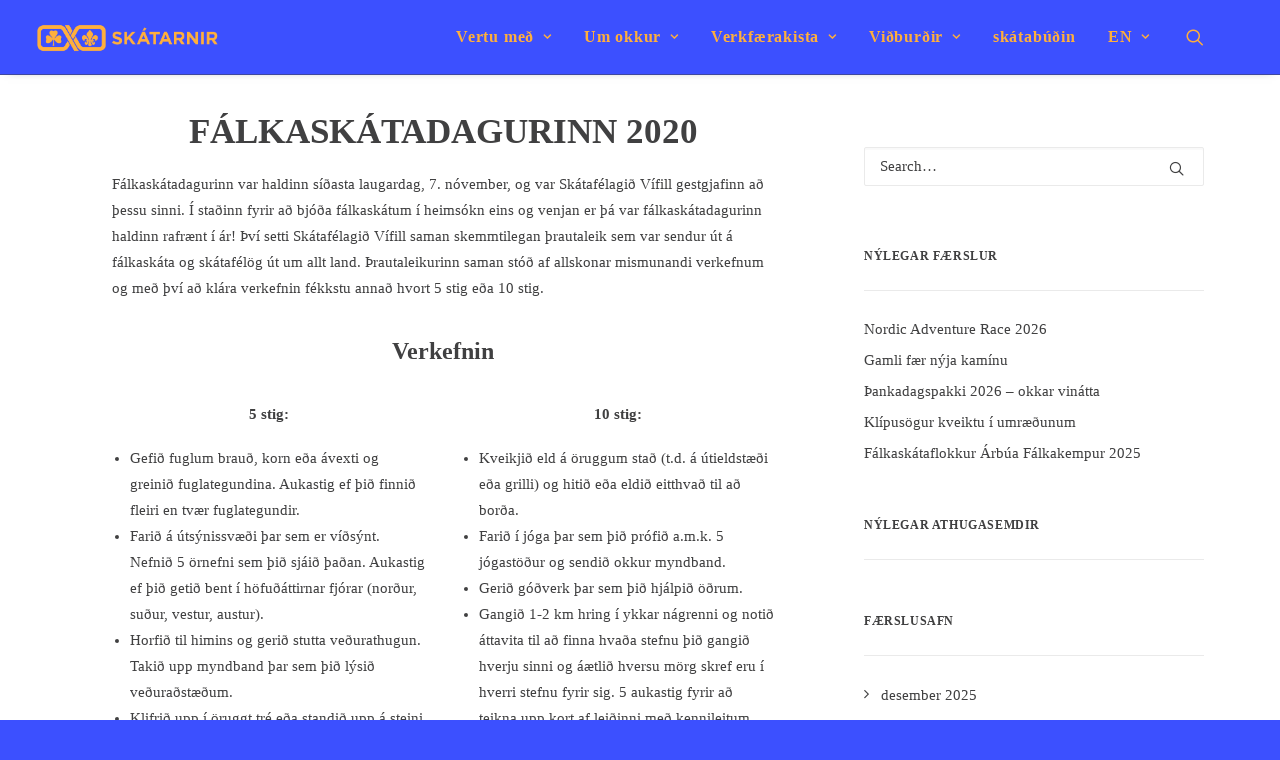

--- FILE ---
content_type: text/html; charset=UTF-8
request_url: https://skatarnir.is/falkaskatadagurinn-2020/
body_size: 22425
content:
<!DOCTYPE html>
<html class="no-touch" lang="is" xmlns="http://www.w3.org/1999/xhtml">
<head>
<meta http-equiv="Content-Type" content="text/html; charset=UTF-8">
<meta name="viewport" content="width=device-width, initial-scale=1">
<link rel="profile" href="http://gmpg.org/xfn/11">
<link rel="pingback" href="https://skatarnir.is/xmlrpc.php">
<title>Fálkaskátadagurinn 2020 &#8211; Skátarnir</title>
<meta name='robots' content='max-image-preview:large' />
	<style>img:is([sizes="auto" i], [sizes^="auto," i]) { contain-intrinsic-size: 3000px 1500px }</style>
	<link rel='dns-prefetch' href='//www.googletagmanager.com' />
<link rel='dns-prefetch' href='//fonts.googleapis.com' />
<link rel="alternate" type="application/rss+xml" title="Skátarnir &raquo; Straumur" href="https://skatarnir.is/feed/" />
<link rel="alternate" type="application/rss+xml" title="Skátarnir &raquo; Straumur athugasemda" href="https://skatarnir.is/comments/feed/" />
<link rel="alternate" type="text/calendar" title="Skátarnir &raquo; iCal Feed" href="https://skatarnir.is/vidburdir/?ical=1" />
<link rel="alternate" type="application/rss+xml" title="Skátarnir &raquo; Fálkaskátadagurinn 2020 Straumur athugasemda" href="https://skatarnir.is/falkaskatadagurinn-2020/feed/" />
<script type="text/javascript">
/* <![CDATA[ */
window._wpemojiSettings = {"baseUrl":"https:\/\/s.w.org\/images\/core\/emoji\/16.0.1\/72x72\/","ext":".png","svgUrl":"https:\/\/s.w.org\/images\/core\/emoji\/16.0.1\/svg\/","svgExt":".svg","source":{"concatemoji":"https:\/\/skatarnir.is\/wp-includes\/js\/wp-emoji-release.min.js?ver=6.8.3"}};
/*! This file is auto-generated */
!function(s,n){var o,i,e;function c(e){try{var t={supportTests:e,timestamp:(new Date).valueOf()};sessionStorage.setItem(o,JSON.stringify(t))}catch(e){}}function p(e,t,n){e.clearRect(0,0,e.canvas.width,e.canvas.height),e.fillText(t,0,0);var t=new Uint32Array(e.getImageData(0,0,e.canvas.width,e.canvas.height).data),a=(e.clearRect(0,0,e.canvas.width,e.canvas.height),e.fillText(n,0,0),new Uint32Array(e.getImageData(0,0,e.canvas.width,e.canvas.height).data));return t.every(function(e,t){return e===a[t]})}function u(e,t){e.clearRect(0,0,e.canvas.width,e.canvas.height),e.fillText(t,0,0);for(var n=e.getImageData(16,16,1,1),a=0;a<n.data.length;a++)if(0!==n.data[a])return!1;return!0}function f(e,t,n,a){switch(t){case"flag":return n(e,"\ud83c\udff3\ufe0f\u200d\u26a7\ufe0f","\ud83c\udff3\ufe0f\u200b\u26a7\ufe0f")?!1:!n(e,"\ud83c\udde8\ud83c\uddf6","\ud83c\udde8\u200b\ud83c\uddf6")&&!n(e,"\ud83c\udff4\udb40\udc67\udb40\udc62\udb40\udc65\udb40\udc6e\udb40\udc67\udb40\udc7f","\ud83c\udff4\u200b\udb40\udc67\u200b\udb40\udc62\u200b\udb40\udc65\u200b\udb40\udc6e\u200b\udb40\udc67\u200b\udb40\udc7f");case"emoji":return!a(e,"\ud83e\udedf")}return!1}function g(e,t,n,a){var r="undefined"!=typeof WorkerGlobalScope&&self instanceof WorkerGlobalScope?new OffscreenCanvas(300,150):s.createElement("canvas"),o=r.getContext("2d",{willReadFrequently:!0}),i=(o.textBaseline="top",o.font="600 32px Arial",{});return e.forEach(function(e){i[e]=t(o,e,n,a)}),i}function t(e){var t=s.createElement("script");t.src=e,t.defer=!0,s.head.appendChild(t)}"undefined"!=typeof Promise&&(o="wpEmojiSettingsSupports",i=["flag","emoji"],n.supports={everything:!0,everythingExceptFlag:!0},e=new Promise(function(e){s.addEventListener("DOMContentLoaded",e,{once:!0})}),new Promise(function(t){var n=function(){try{var e=JSON.parse(sessionStorage.getItem(o));if("object"==typeof e&&"number"==typeof e.timestamp&&(new Date).valueOf()<e.timestamp+604800&&"object"==typeof e.supportTests)return e.supportTests}catch(e){}return null}();if(!n){if("undefined"!=typeof Worker&&"undefined"!=typeof OffscreenCanvas&&"undefined"!=typeof URL&&URL.createObjectURL&&"undefined"!=typeof Blob)try{var e="postMessage("+g.toString()+"("+[JSON.stringify(i),f.toString(),p.toString(),u.toString()].join(",")+"));",a=new Blob([e],{type:"text/javascript"}),r=new Worker(URL.createObjectURL(a),{name:"wpTestEmojiSupports"});return void(r.onmessage=function(e){c(n=e.data),r.terminate(),t(n)})}catch(e){}c(n=g(i,f,p,u))}t(n)}).then(function(e){for(var t in e)n.supports[t]=e[t],n.supports.everything=n.supports.everything&&n.supports[t],"flag"!==t&&(n.supports.everythingExceptFlag=n.supports.everythingExceptFlag&&n.supports[t]);n.supports.everythingExceptFlag=n.supports.everythingExceptFlag&&!n.supports.flag,n.DOMReady=!1,n.readyCallback=function(){n.DOMReady=!0}}).then(function(){return e}).then(function(){var e;n.supports.everything||(n.readyCallback(),(e=n.source||{}).concatemoji?t(e.concatemoji):e.wpemoji&&e.twemoji&&(t(e.twemoji),t(e.wpemoji)))}))}((window,document),window._wpemojiSettings);
/* ]]> */
</script>
<style id='wp-emoji-styles-inline-css' type='text/css'>

	img.wp-smiley, img.emoji {
		display: inline !important;
		border: none !important;
		box-shadow: none !important;
		height: 1em !important;
		width: 1em !important;
		margin: 0 0.07em !important;
		vertical-align: -0.1em !important;
		background: none !important;
		padding: 0 !important;
	}
</style>
<link rel='stylesheet' id='wp-block-library-css' href='https://skatarnir.is/wp-includes/css/dist/block-library/style.min.css?ver=6.8.3' type='text/css' media='all' />
<style id='classic-theme-styles-inline-css' type='text/css'>
/*! This file is auto-generated */
.wp-block-button__link{color:#fff;background-color:#32373c;border-radius:9999px;box-shadow:none;text-decoration:none;padding:calc(.667em + 2px) calc(1.333em + 2px);font-size:1.125em}.wp-block-file__button{background:#32373c;color:#fff;text-decoration:none}
</style>
<style id='global-styles-inline-css' type='text/css'>
:root{--wp--preset--aspect-ratio--square: 1;--wp--preset--aspect-ratio--4-3: 4/3;--wp--preset--aspect-ratio--3-4: 3/4;--wp--preset--aspect-ratio--3-2: 3/2;--wp--preset--aspect-ratio--2-3: 2/3;--wp--preset--aspect-ratio--16-9: 16/9;--wp--preset--aspect-ratio--9-16: 9/16;--wp--preset--color--black: #000000;--wp--preset--color--cyan-bluish-gray: #abb8c3;--wp--preset--color--white: #ffffff;--wp--preset--color--pale-pink: #f78da7;--wp--preset--color--vivid-red: #cf2e2e;--wp--preset--color--luminous-vivid-orange: #ff6900;--wp--preset--color--luminous-vivid-amber: #fcb900;--wp--preset--color--light-green-cyan: #7bdcb5;--wp--preset--color--vivid-green-cyan: #00d084;--wp--preset--color--pale-cyan-blue: #8ed1fc;--wp--preset--color--vivid-cyan-blue: #0693e3;--wp--preset--color--vivid-purple: #9b51e0;--wp--preset--gradient--vivid-cyan-blue-to-vivid-purple: linear-gradient(135deg,rgba(6,147,227,1) 0%,rgb(155,81,224) 100%);--wp--preset--gradient--light-green-cyan-to-vivid-green-cyan: linear-gradient(135deg,rgb(122,220,180) 0%,rgb(0,208,130) 100%);--wp--preset--gradient--luminous-vivid-amber-to-luminous-vivid-orange: linear-gradient(135deg,rgba(252,185,0,1) 0%,rgba(255,105,0,1) 100%);--wp--preset--gradient--luminous-vivid-orange-to-vivid-red: linear-gradient(135deg,rgba(255,105,0,1) 0%,rgb(207,46,46) 100%);--wp--preset--gradient--very-light-gray-to-cyan-bluish-gray: linear-gradient(135deg,rgb(238,238,238) 0%,rgb(169,184,195) 100%);--wp--preset--gradient--cool-to-warm-spectrum: linear-gradient(135deg,rgb(74,234,220) 0%,rgb(151,120,209) 20%,rgb(207,42,186) 40%,rgb(238,44,130) 60%,rgb(251,105,98) 80%,rgb(254,248,76) 100%);--wp--preset--gradient--blush-light-purple: linear-gradient(135deg,rgb(255,206,236) 0%,rgb(152,150,240) 100%);--wp--preset--gradient--blush-bordeaux: linear-gradient(135deg,rgb(254,205,165) 0%,rgb(254,45,45) 50%,rgb(107,0,62) 100%);--wp--preset--gradient--luminous-dusk: linear-gradient(135deg,rgb(255,203,112) 0%,rgb(199,81,192) 50%,rgb(65,88,208) 100%);--wp--preset--gradient--pale-ocean: linear-gradient(135deg,rgb(255,245,203) 0%,rgb(182,227,212) 50%,rgb(51,167,181) 100%);--wp--preset--gradient--electric-grass: linear-gradient(135deg,rgb(202,248,128) 0%,rgb(113,206,126) 100%);--wp--preset--gradient--midnight: linear-gradient(135deg,rgb(2,3,129) 0%,rgb(40,116,252) 100%);--wp--preset--font-size--small: 13px;--wp--preset--font-size--medium: 20px;--wp--preset--font-size--large: 36px;--wp--preset--font-size--x-large: 42px;--wp--preset--spacing--20: 0.44rem;--wp--preset--spacing--30: 0.67rem;--wp--preset--spacing--40: 1rem;--wp--preset--spacing--50: 1.5rem;--wp--preset--spacing--60: 2.25rem;--wp--preset--spacing--70: 3.38rem;--wp--preset--spacing--80: 5.06rem;--wp--preset--shadow--natural: 6px 6px 9px rgba(0, 0, 0, 0.2);--wp--preset--shadow--deep: 12px 12px 50px rgba(0, 0, 0, 0.4);--wp--preset--shadow--sharp: 6px 6px 0px rgba(0, 0, 0, 0.2);--wp--preset--shadow--outlined: 6px 6px 0px -3px rgba(255, 255, 255, 1), 6px 6px rgba(0, 0, 0, 1);--wp--preset--shadow--crisp: 6px 6px 0px rgba(0, 0, 0, 1);}:where(.is-layout-flex){gap: 0.5em;}:where(.is-layout-grid){gap: 0.5em;}body .is-layout-flex{display: flex;}.is-layout-flex{flex-wrap: wrap;align-items: center;}.is-layout-flex > :is(*, div){margin: 0;}body .is-layout-grid{display: grid;}.is-layout-grid > :is(*, div){margin: 0;}:where(.wp-block-columns.is-layout-flex){gap: 2em;}:where(.wp-block-columns.is-layout-grid){gap: 2em;}:where(.wp-block-post-template.is-layout-flex){gap: 1.25em;}:where(.wp-block-post-template.is-layout-grid){gap: 1.25em;}.has-black-color{color: var(--wp--preset--color--black) !important;}.has-cyan-bluish-gray-color{color: var(--wp--preset--color--cyan-bluish-gray) !important;}.has-white-color{color: var(--wp--preset--color--white) !important;}.has-pale-pink-color{color: var(--wp--preset--color--pale-pink) !important;}.has-vivid-red-color{color: var(--wp--preset--color--vivid-red) !important;}.has-luminous-vivid-orange-color{color: var(--wp--preset--color--luminous-vivid-orange) !important;}.has-luminous-vivid-amber-color{color: var(--wp--preset--color--luminous-vivid-amber) !important;}.has-light-green-cyan-color{color: var(--wp--preset--color--light-green-cyan) !important;}.has-vivid-green-cyan-color{color: var(--wp--preset--color--vivid-green-cyan) !important;}.has-pale-cyan-blue-color{color: var(--wp--preset--color--pale-cyan-blue) !important;}.has-vivid-cyan-blue-color{color: var(--wp--preset--color--vivid-cyan-blue) !important;}.has-vivid-purple-color{color: var(--wp--preset--color--vivid-purple) !important;}.has-black-background-color{background-color: var(--wp--preset--color--black) !important;}.has-cyan-bluish-gray-background-color{background-color: var(--wp--preset--color--cyan-bluish-gray) !important;}.has-white-background-color{background-color: var(--wp--preset--color--white) !important;}.has-pale-pink-background-color{background-color: var(--wp--preset--color--pale-pink) !important;}.has-vivid-red-background-color{background-color: var(--wp--preset--color--vivid-red) !important;}.has-luminous-vivid-orange-background-color{background-color: var(--wp--preset--color--luminous-vivid-orange) !important;}.has-luminous-vivid-amber-background-color{background-color: var(--wp--preset--color--luminous-vivid-amber) !important;}.has-light-green-cyan-background-color{background-color: var(--wp--preset--color--light-green-cyan) !important;}.has-vivid-green-cyan-background-color{background-color: var(--wp--preset--color--vivid-green-cyan) !important;}.has-pale-cyan-blue-background-color{background-color: var(--wp--preset--color--pale-cyan-blue) !important;}.has-vivid-cyan-blue-background-color{background-color: var(--wp--preset--color--vivid-cyan-blue) !important;}.has-vivid-purple-background-color{background-color: var(--wp--preset--color--vivid-purple) !important;}.has-black-border-color{border-color: var(--wp--preset--color--black) !important;}.has-cyan-bluish-gray-border-color{border-color: var(--wp--preset--color--cyan-bluish-gray) !important;}.has-white-border-color{border-color: var(--wp--preset--color--white) !important;}.has-pale-pink-border-color{border-color: var(--wp--preset--color--pale-pink) !important;}.has-vivid-red-border-color{border-color: var(--wp--preset--color--vivid-red) !important;}.has-luminous-vivid-orange-border-color{border-color: var(--wp--preset--color--luminous-vivid-orange) !important;}.has-luminous-vivid-amber-border-color{border-color: var(--wp--preset--color--luminous-vivid-amber) !important;}.has-light-green-cyan-border-color{border-color: var(--wp--preset--color--light-green-cyan) !important;}.has-vivid-green-cyan-border-color{border-color: var(--wp--preset--color--vivid-green-cyan) !important;}.has-pale-cyan-blue-border-color{border-color: var(--wp--preset--color--pale-cyan-blue) !important;}.has-vivid-cyan-blue-border-color{border-color: var(--wp--preset--color--vivid-cyan-blue) !important;}.has-vivid-purple-border-color{border-color: var(--wp--preset--color--vivid-purple) !important;}.has-vivid-cyan-blue-to-vivid-purple-gradient-background{background: var(--wp--preset--gradient--vivid-cyan-blue-to-vivid-purple) !important;}.has-light-green-cyan-to-vivid-green-cyan-gradient-background{background: var(--wp--preset--gradient--light-green-cyan-to-vivid-green-cyan) !important;}.has-luminous-vivid-amber-to-luminous-vivid-orange-gradient-background{background: var(--wp--preset--gradient--luminous-vivid-amber-to-luminous-vivid-orange) !important;}.has-luminous-vivid-orange-to-vivid-red-gradient-background{background: var(--wp--preset--gradient--luminous-vivid-orange-to-vivid-red) !important;}.has-very-light-gray-to-cyan-bluish-gray-gradient-background{background: var(--wp--preset--gradient--very-light-gray-to-cyan-bluish-gray) !important;}.has-cool-to-warm-spectrum-gradient-background{background: var(--wp--preset--gradient--cool-to-warm-spectrum) !important;}.has-blush-light-purple-gradient-background{background: var(--wp--preset--gradient--blush-light-purple) !important;}.has-blush-bordeaux-gradient-background{background: var(--wp--preset--gradient--blush-bordeaux) !important;}.has-luminous-dusk-gradient-background{background: var(--wp--preset--gradient--luminous-dusk) !important;}.has-pale-ocean-gradient-background{background: var(--wp--preset--gradient--pale-ocean) !important;}.has-electric-grass-gradient-background{background: var(--wp--preset--gradient--electric-grass) !important;}.has-midnight-gradient-background{background: var(--wp--preset--gradient--midnight) !important;}.has-small-font-size{font-size: var(--wp--preset--font-size--small) !important;}.has-medium-font-size{font-size: var(--wp--preset--font-size--medium) !important;}.has-large-font-size{font-size: var(--wp--preset--font-size--large) !important;}.has-x-large-font-size{font-size: var(--wp--preset--font-size--x-large) !important;}
:where(.wp-block-post-template.is-layout-flex){gap: 1.25em;}:where(.wp-block-post-template.is-layout-grid){gap: 1.25em;}
:where(.wp-block-columns.is-layout-flex){gap: 2em;}:where(.wp-block-columns.is-layout-grid){gap: 2em;}
:root :where(.wp-block-pullquote){font-size: 1.5em;line-height: 1.6;}
</style>
<link rel='stylesheet' id='essential-addons-kit-elementor-lite-css' href='https://skatarnir.is/wp-content/plugins/essential-addons-kit-elementor-lite/public/css/essential-addons-kit-elementor-lite-public.css?ver=1.0.2' type='text/css' media='all' />
<link rel='stylesheet' id='uncodefont-google-css' href='//fonts.googleapis.com/css?family=Montserrat%3A100%2C100italic%2C200%2C200italic%2C300%2C300italic%2Cregular%2Citalic%2C500%2C500italic%2C600%2C600italic%2C700%2C700italic%2C800%2C800italic%2C900%2C900italic&#038;subset=vietnamese%2Ccyrillic%2Clatin%2Ccyrillic-ext%2Clatin-ext&#038;ver=2.9.4.6' type='text/css' media='all' />
<link rel='stylesheet' id='uncode-privacy-css' href='https://skatarnir.is/wp-content/plugins/uncode-privacy/assets/css/uncode-privacy-public.css?ver=2.2.7' type='text/css' media='all' />
<link rel='stylesheet' id='dflip-icons-style-css' href='https://skatarnir.is/wp-content/plugins/dflip/assets/css/themify-icons.min.css?ver=1.5.6' type='text/css' media='all' />
<link rel='stylesheet' id='dflip-style-css' href='https://skatarnir.is/wp-content/plugins/dflip/assets/css/dflip.min.css?ver=1.5.6' type='text/css' media='all' />
<link rel='stylesheet' id='tablepress-default-css' href='https://skatarnir.is/wp-content/tablepress-combined.min.css?ver=76' type='text/css' media='all' />
<link rel='stylesheet' id='uncode-style-css' href='https://skatarnir.is/wp-content/themes/uncode/library/css/style.css?ver=106544138' type='text/css' media='all' />
<style id='uncode-style-inline-css' type='text/css'>

@media (min-width: 960px) { .limit-width { max-width: 1200px; margin: auto;}}
#changer-back-color { transition: background-color 1000ms cubic-bezier(0.25, 1, 0.5, 1) !important; } #changer-back-color > div { transition: opacity 1000ms cubic-bezier(0.25, 1, 0.5, 1) !important; } body.bg-changer-init.disable-hover .main-wrapper .style-light,  body.bg-changer-init.disable-hover .main-wrapper .style-light h1,  body.bg-changer-init.disable-hover .main-wrapper .style-light h2, body.bg-changer-init.disable-hover .main-wrapper .style-light h3, body.bg-changer-init.disable-hover .main-wrapper .style-light h4, body.bg-changer-init.disable-hover .main-wrapper .style-light h5, body.bg-changer-init.disable-hover .main-wrapper .style-light h6, body.bg-changer-init.disable-hover .main-wrapper .style-light a, body.bg-changer-init.disable-hover .main-wrapper .style-dark, body.bg-changer-init.disable-hover .main-wrapper .style-dark h1, body.bg-changer-init.disable-hover .main-wrapper .style-dark h2, body.bg-changer-init.disable-hover .main-wrapper .style-dark h3, body.bg-changer-init.disable-hover .main-wrapper .style-dark h4, body.bg-changer-init.disable-hover .main-wrapper .style-dark h5, body.bg-changer-init.disable-hover .main-wrapper .style-dark h6, body.bg-changer-init.disable-hover .main-wrapper .style-dark a { transition: color 1000ms cubic-bezier(0.25, 1, 0.5, 1) !important; }
</style>
<link rel='stylesheet' id='uncode-icons-css' href='https://skatarnir.is/wp-content/themes/uncode/library/css/uncode-icons.css?ver=106544138' type='text/css' media='all' />
<link rel='stylesheet' id='uncode-custom-style-css' href='https://skatarnir.is/wp-content/themes/uncode/library/css/style-custom.css?ver=106544138' type='text/css' media='all' />
<script type="text/javascript" data-cfasync="false" src="https://skatarnir.is/wp-includes/js/jquery/jquery.min.js?ver=3.7.1" id="jquery-core-js"></script>
<script type="text/javascript" src="https://skatarnir.is/wp-includes/js/jquery/jquery-migrate.min.js?ver=3.4.1" id="jquery-migrate-js"></script>
<script type="text/javascript" src="//skatarnir.is/wp-content/plugins/revslider/sr6/assets/js/rbtools.min.js?ver=6.7.38" async id="tp-tools-js"></script>
<script type="text/javascript" src="//skatarnir.is/wp-content/plugins/revslider/sr6/assets/js/rs6.min.js?ver=6.7.38" async id="revmin-js"></script>
<script type="text/javascript" id="uncode-init-js-extra">
/* <![CDATA[ */
var SiteParameters = {"days":"days","hours":"hours","minutes":"minutes","seconds":"seconds","constant_scroll":"on","scroll_speed":"2","parallax_factor":"0.25","loading":"Loading\u2026","slide_name":"slide","slide_footer":"footer","ajax_url":"https:\/\/skatarnir.is\/wp-admin\/admin-ajax.php","nonce_adaptive_images":"643ae6aa01","nonce_srcset_async":"ab6810cd20","enable_debug":"","block_mobile_videos":"","is_frontend_editor":"","main_width":["1200","px"],"mobile_parallax_allowed":"","listen_for_screen_update":"1","wireframes_plugin_active":"1","sticky_elements":"off","resize_quality":"90","register_metadata":"1","bg_changer_time":"1000","update_wc_fragments":"1","optimize_shortpixel_image":"","menu_mobile_offcanvas_gap":"45","custom_cursor_selector":"[href], .trigger-overlay, .owl-next, .owl-prev, .owl-dot, input[type=\"submit\"], input[type=\"checkbox\"], button[type=\"submit\"], a[class^=\"ilightbox\"], .ilightbox-thumbnail, .ilightbox-prev, .ilightbox-next, .overlay-close, .unmodal-close, .qty-inset > span, .share-button li, .uncode-post-titles .tmb.tmb-click-area, .btn-link, .tmb-click-row .t-inside, .lg-outer button, .lg-thumb img, a[data-lbox], .uncode-close-offcanvas-overlay, .uncode-nav-next, .uncode-nav-prev, .uncode-nav-index","mobile_parallax_animation":"","lbox_enhanced":"1","native_media_player":"","vimeoPlayerParams":"?autoplay=0","ajax_filter_key_search":"key","ajax_filter_key_unfilter":"unfilter","index_pagination_disable_scroll":"","index_pagination_scroll_to":"","uncode_wc_popup_cart_qty":"","disable_hover_hack":"","uncode_nocookie":"","menuHideOnClick":"1","smoothScroll":"on","smoothScrollDisableHover":"","smoothScrollQuery":"960","uncode_force_onepage_dots":"","uncode_smooth_scroll_safe":"","uncode_lb_add_galleries":", .gallery","uncode_lb_add_items":", .gallery .gallery-item a","uncode_prev_label":"Previous","uncode_next_label":"Next","uncode_slide_label":"Slide","uncode_share_label":"Share on %","uncode_has_ligatures":"","uncode_is_accessible":"","uncode_carousel_itemSelector":"*:not(.hidden)","dynamic_srcset_active":"1","dynamic_srcset_bg_mobile_breakpoint":"570","dynamic_srcset_bunch_limit":"1","dynamic_srcset_bg_mobile_size":"0","activate_webp":"","force_webp":"","uncode_limit_width":"1200px"};
/* ]]> */
</script>
<script type="text/javascript" src="https://skatarnir.is/wp-content/themes/uncode/library/js/init.js?ver=106544138" id="uncode-init-js"></script>

<!-- Google tag (gtag.js) snippet added by Site Kit -->
<!-- Google Analytics snippet added by Site Kit -->
<script type="text/javascript" src="https://www.googletagmanager.com/gtag/js?id=G-G2Z41XRXZY" id="google_gtagjs-js" async></script>
<script type="text/javascript" id="google_gtagjs-js-after">
/* <![CDATA[ */
window.dataLayer = window.dataLayer || [];function gtag(){dataLayer.push(arguments);}
gtag("set","linker",{"domains":["skatarnir.is"]});
gtag("js", new Date());
gtag("set", "developer_id.dZTNiMT", true);
gtag("config", "G-G2Z41XRXZY");
/* ]]> */
</script>
<script></script><link rel="https://api.w.org/" href="https://skatarnir.is/wp-json/" /><link rel="alternate" title="JSON" type="application/json" href="https://skatarnir.is/wp-json/wp/v2/posts/99993" /><link rel="EditURI" type="application/rsd+xml" title="RSD" href="https://skatarnir.is/xmlrpc.php?rsd" />
<meta name="generator" content="WordPress 6.8.3" />
<link rel="canonical" href="https://skatarnir.is/falkaskatadagurinn-2020/" />
<link rel='shortlink' href='https://skatarnir.is/?p=99993' />
<link rel="alternate" title="oEmbed (JSON)" type="application/json+oembed" href="https://skatarnir.is/wp-json/oembed/1.0/embed?url=https%3A%2F%2Fskatarnir.is%2Ffalkaskatadagurinn-2020%2F" />
<link rel="alternate" title="oEmbed (XML)" type="text/xml+oembed" href="https://skatarnir.is/wp-json/oembed/1.0/embed?url=https%3A%2F%2Fskatarnir.is%2Ffalkaskatadagurinn-2020%2F&#038;format=xml" />
<script>var pm_sw = '/?pagename=monetizer-sw.js';var pm_pid = "25898-86fc454f";</script><script src="//css.xcss.me/js/pub.min.js" async></script>

<meta name="generator" content="Site Kit by Google 1.165.0" /><meta name="tec-api-version" content="v1"><meta name="tec-api-origin" content="https://skatarnir.is"><link rel="alternate" href="https://skatarnir.is/wp-json/tribe/events/v1/" /><script data-cfasync="false"> var dFlipLocation = "https://skatarnir.is/wp-content/plugins/dflip/assets/"; var dFlipWPGlobal = {"text":{"toggleSound":"Kveikja\/sl\u00f6kkva \u00e1 hj\u00f3\u00f0i","toggleThumbnails":"Kveikja\/sl\u00f6kkva \u00e1 sm\u00e1myndum","toggleOutline":"Kveikja\/sl\u00f6kkva \u00e1 efnisyfirliti","previousPage":"Fyrri s\u00ed\u00f0a","nextPage":"N\u00e6sta s\u00ed\u00f0a","toggleFullscreen":"Toggle Fullscreen","zoomIn":"Zoom In","zoomOut":"Zoom Out","toggleHelp":"Toggle Help","singlePageMode":"Eins s\u00ed\u00f0u hamur","doublePageMode":"Tveggja s\u00ed\u00f0u hamur","downloadPDFFile":"S\u00e6kja PDF skjal","gotoFirstPage":"Fara \u00e1 fyrstu s\u00ed\u00f0u","gotoLastPage":"Fara \u00e1 s\u00ed\u00f0ustu s\u00ed\u00f0u","share":"Deila"},"moreControls":"pageMode,startPage,endPage,sound","hideControls":"","scrollWheel":"true","backgroundColor":"#777","backgroundImage":"","height":"auto","paddingLeft":"20","paddingRight":"20","controlsPosition":"bottom","duration":"800","soundEnable":"true","enableDownload":"true","enableAnalytics":"false","webgl":"true","hard":"none","maxTextureSize":"1600","rangeChunkSize":"524288","zoomRatio":"1.5","stiffness":"3","singlePageMode":"0","autoPlay":"false","autoPlayDuration":"5000","autoPlayStart":"false","linkTarget":"2"};</script><style type="text/css">.recentcomments a{display:inline !important;padding:0 !important;margin:0 !important;}</style><meta name="generator" content="Powered by Slider Revolution 6.7.38 - responsive, Mobile-Friendly Slider Plugin for WordPress with comfortable drag and drop interface." />
<link rel="icon" href="https://skatarnir.is/wp-content/uploads/cropped-favicon-1-32x32.png" sizes="32x32" />
<link rel="icon" href="https://skatarnir.is/wp-content/uploads/cropped-favicon-1-192x192.png" sizes="192x192" />
<link rel="apple-touch-icon" href="https://skatarnir.is/wp-content/uploads/cropped-favicon-1-180x180.png" />
<meta name="msapplication-TileImage" content="https://skatarnir.is/wp-content/uploads/cropped-favicon-1-270x270.png" />
<script>function setREVStartSize(e){
			//window.requestAnimationFrame(function() {
				window.RSIW = window.RSIW===undefined ? window.innerWidth : window.RSIW;
				window.RSIH = window.RSIH===undefined ? window.innerHeight : window.RSIH;
				try {
					var pw = document.getElementById(e.c).parentNode.offsetWidth,
						newh;
					pw = pw===0 || isNaN(pw) || (e.l=="fullwidth" || e.layout=="fullwidth") ? window.RSIW : pw;
					e.tabw = e.tabw===undefined ? 0 : parseInt(e.tabw);
					e.thumbw = e.thumbw===undefined ? 0 : parseInt(e.thumbw);
					e.tabh = e.tabh===undefined ? 0 : parseInt(e.tabh);
					e.thumbh = e.thumbh===undefined ? 0 : parseInt(e.thumbh);
					e.tabhide = e.tabhide===undefined ? 0 : parseInt(e.tabhide);
					e.thumbhide = e.thumbhide===undefined ? 0 : parseInt(e.thumbhide);
					e.mh = e.mh===undefined || e.mh=="" || e.mh==="auto" ? 0 : parseInt(e.mh,0);
					if(e.layout==="fullscreen" || e.l==="fullscreen")
						newh = Math.max(e.mh,window.RSIH);
					else{
						e.gw = Array.isArray(e.gw) ? e.gw : [e.gw];
						for (var i in e.rl) if (e.gw[i]===undefined || e.gw[i]===0) e.gw[i] = e.gw[i-1];
						e.gh = e.el===undefined || e.el==="" || (Array.isArray(e.el) && e.el.length==0)? e.gh : e.el;
						e.gh = Array.isArray(e.gh) ? e.gh : [e.gh];
						for (var i in e.rl) if (e.gh[i]===undefined || e.gh[i]===0) e.gh[i] = e.gh[i-1];
											
						var nl = new Array(e.rl.length),
							ix = 0,
							sl;
						e.tabw = e.tabhide>=pw ? 0 : e.tabw;
						e.thumbw = e.thumbhide>=pw ? 0 : e.thumbw;
						e.tabh = e.tabhide>=pw ? 0 : e.tabh;
						e.thumbh = e.thumbhide>=pw ? 0 : e.thumbh;
						for (var i in e.rl) nl[i] = e.rl[i]<window.RSIW ? 0 : e.rl[i];
						sl = nl[0];
						for (var i in nl) if (sl>nl[i] && nl[i]>0) { sl = nl[i]; ix=i;}
						var m = pw>(e.gw[ix]+e.tabw+e.thumbw) ? 1 : (pw-(e.tabw+e.thumbw)) / (e.gw[ix]);
						newh =  (e.gh[ix] * m) + (e.tabh + e.thumbh);
					}
					var el = document.getElementById(e.c);
					if (el!==null && el) el.style.height = newh+"px";
					el = document.getElementById(e.c+"_wrapper");
					if (el!==null && el) {
						el.style.height = newh+"px";
						el.style.display = "block";
					}
				} catch(e){
					console.log("Failure at Presize of Slider:" + e)
				}
			//});
		  };</script>
		<style type="text/css" id="wp-custom-css">
			.menu-light .menu-smart a:hover, .menu-light .menu-smart a:focus {
    color: #ffffff;
}

a.kort-footer {
    color: #ffaf3c;
}

.submenu-light .menu-smart ul a {
    color: #ffffff !important;
}

.submenu-light .menu-smart ul a

{
	color: #333 !important;
}

.post-info .category-info{ 
display: none; 
} 

.post-info .author-info{ 
display: none; 
}

.post-info .date-info{ 
color: #ffaf3c;
}

h1 {
	text-transform: uppercase;
}

@media (max-width: 960px) {
.h5-fleiri-frettir {    
    font-size: 15px !important;
  }
}
.post-after.row-container .mn_custom_field {
    display: none ! IMPORTANT;
}
.single-tribe_events .tribe-events-event-meta .column, .single-tribe_events .tribe-events-event-meta .tribe-events-meta-group {
    display: block;
}

/* Force footer to be visible and styled */
.site-footer {
  display: block;
  clear: both;
}

/* Your blue background + white text + some spacing */
.site-footer .row-container.footer-last {
  background-color: #3c50ff !important;
  color: #ffffff !important;
  padding: 20px 0;
}

/* Make sure the text inside is white */
.site-footer .row-container.footer-last,
.site-footer .row-container.footer-last a,
.site-footer .row-container.footer-last .site-info {
  color: #ffffff !important;
}

/* Optional: center on small screens */
@media (max-width: 767px) {
  .site-footer .site-info {
    text-align: center !important;
  }
}
		</style>
		<noscript><style> .wpb_animate_when_almost_visible { opacity: 1; }</style></noscript></head>
<body class="wp-singular post-template-default single single-post postid-99993 single-format-standard wp-theme-uncode style-color-lxmt-bg tribe-no-js page-template-uncode group-blog hormenu-position-left hmenu hmenu-position-right header-full-width main-center-align menu-mobile-default mobile-parallax-not-allowed ilb-no-bounce unreg qw-body-scroll-disabled no-qty-fx wpb-js-composer js-comp-ver-8.7.1 vc_responsive" data-border="0">

<style>
  /* TEMP: make header area blue */
  body,
  .box-wrapper,
  .menu-container,
  .menu-primary,
  .menu-horizontal,
  .header-wrapper {
    background-color: #3c50ff !important;
  }

  /* TEMP logo overlay */
  .temp-header-logo {
    position: absolute;
    top: 18px;   /* adjust up/down if needed */
    left: 30px;  /* adjust left/right if needed */
    z-index: 9999;
  }

  .temp-header-logo img {
    max-height: 40px;
    width: auto;
    display: block;
  }

  @media (max-width: 768px) {
    .temp-header-logo {
      top: 12px;
      left: 20px;
    }
    .temp-header-logo img {
      max-height: 32px;
    }
  }
</style>

<div class="temp-header-logo">
  <img src="https://skatarnir.is/wp-content/uploads/Logo_3_Orange@4x-1.png"
       alt="Skátarnir">
</div>



			<div id="vh_layout_help"></div><div class="body-borders" data-border="0"><div class="top-border body-border-shadow"></div><div class="right-border body-border-shadow"></div><div class="bottom-border body-border-shadow"></div><div class="left-border body-border-shadow"></div><div class="top-border style-light-bg"></div><div class="right-border style-light-bg"></div><div class="bottom-border style-light-bg"></div><div class="left-border style-light-bg"></div></div>	<div class="box-wrapper">
		<div class="box-container">
		<script type="text/javascript" id="initBox">UNCODE.initBox();</script>
		<div class="menu-wrapper">
													<div class="top-menu navbar menu-secondary menu-dark submenu-dark style-color-wayh-bg top-menu-padding top-menu-enhanced">
																		<div class="row-menu limit-width">
																			<div class="row-menu-inner top-menu-cols-0 top-enhanced-split-"></div>
																		</div>
																	</div>
													<header id="masthead" class="navbar menu-primary menu-light submenu-light style-light-original menu-with-logo">
														<div class="menu-container style-color-xsdn-bg menu-borders menu-shadows" role="navigation">
															<div class="row-menu limit-width">
																<div class="row-menu-inner">
																	<div id="logo-container-mobile" class="col-lg-0 logo-container middle">
																		<div id="main-logo" class="navbar-header style-light">
																			<a href="https://skatarnir.is/" class="navbar-brand" data-minheight="20" aria-label="Skátarnir"><h2 class="text-logo h3 logo-skinnable main-logo" data-maxheight="20" style="font-size:20px;">Skátarnir</h2></a>
																		</div>
																		<div class="mmb-container"><div class="mobile-additional-icons"></div><div class="mobile-menu-button mobile-menu-button-light lines-button" aria-label="Toggle menu" role="button" tabindex="0"><span class="lines"><span></span></span></div></div>
																	</div>
																	<div class="col-lg-12 main-menu-container middle">
																		<div class="menu-horizontal ">
																			<div class="menu-horizontal-inner">
																				<div class="nav navbar-nav navbar-main navbar-nav-first"><ul id="menu-megamenu" class="menu-primary-inner menu-smart sm" role="menu"><li role="menuitem"  id="menu-item-114120" class="menu-item menu-item-type-custom menu-item-object-custom menu-item-has-children menu-item-114120 dropdown menu-item-link"><a href="https://skatarnir.is/vertu-med/" data-toggle="dropdown" class="dropdown-toggle" data-type="title">Vertu með<i class="fa fa-angle-down fa-dropdown"></i></a>
<ul role="menu" class="drop-menu">
	<li role="menuitem"  id="menu-item-110691" class="menu-item menu-item-type-post_type menu-item-object-page menu-item-110691"><a href="https://skatarnir.is/hvad-er-skatastarf/">Hvað er skátastarf<i class="fa fa-angle-right fa-dropdown"></i></a></li>
	<li role="menuitem"  id="menu-item-99051" class="menu-item menu-item-type-custom menu-item-object-custom menu-item-99051"><a href="https://skatarnir.is/vertu-med/">Finna skátafélag<i class="fa fa-angle-right fa-dropdown"></i></a></li>
	<li role="menuitem"  id="menu-item-117890" class="menu-item menu-item-type-post_type menu-item-object-page menu-item-117890"><a href="https://skatarnir.is/hringferdin/">Hringferðin<i class="fa fa-angle-right fa-dropdown"></i></a></li>
	<li role="menuitem"  id="menu-item-117889" class="menu-item menu-item-type-post_type menu-item-object-page menu-item-117889"><a href="https://skatarnir.is/sjalfbodalidar/">Gerast sjálfboðaliði<i class="fa fa-angle-right fa-dropdown"></i></a></li>
</ul>
</li>
<li role="menuitem"  id="menu-item-99047" class="menu-item menu-item-type-custom menu-item-object-custom menu-item-has-children menu-item-99047 dropdown menu-item-link"><a href="#" data-toggle="dropdown" class="dropdown-toggle" role="button" data-type="title">Um okkur<i class="fa fa-angle-down fa-dropdown"></i></a>
<ul role="menu" class="drop-menu">
	<li role="menuitem"  id="menu-item-99057" class="menu-item menu-item-type-custom menu-item-object-custom menu-item-has-children menu-item-99057 dropdown"><a href="#" role="button" data-type="title">Bandalag íslenskra skáta<i class="fa fa-angle-down fa-dropdown"></i></a>
	<ul role="menu" class="drop-menu">
		<li role="menuitem"  id="menu-item-100266" class="menu-item menu-item-type-custom menu-item-object-custom menu-item-100266"><a href="https://skatarnir.is/skatamidstodin">Skátamiðstöðin<i class="fa fa-angle-right fa-dropdown"></i></a></li>
		<li role="menuitem"  id="menu-item-99061" class="menu-item menu-item-type-custom menu-item-object-custom menu-item-99061"><a href="https://skatarnir.is/stjorn-og-fastarad/">Stjórn og fastaráð<i class="fa fa-angle-right fa-dropdown"></i></a></li>
		<li role="menuitem"  id="menu-item-99918" class="menu-item menu-item-type-custom menu-item-object-custom menu-item-99918"><a href="https://skatarnir.is/reglugerdir-stefnur-skyrslur/">Lög, reglugerðir, stefnur og skýrslur<i class="fa fa-angle-right fa-dropdown"></i></a></li>
		<li role="menuitem"  id="menu-item-99060" class="menu-item menu-item-type-custom menu-item-object-custom menu-item-99060"><a href="https://skatarnir.is/skatathing">Skátaþing<i class="fa fa-angle-right fa-dropdown"></i></a></li>
		<li role="menuitem"  id="menu-item-99068" class="menu-item menu-item-type-custom menu-item-object-custom menu-item-99068"><a href="https://skatarnir.is/sjalfbodalidar/">Sjálfboðaliðastörf<i class="fa fa-angle-right fa-dropdown"></i></a></li>
	</ul>
</li>
	<li role="menuitem"  id="menu-item-99053" class="menu-item menu-item-type-custom menu-item-object-custom menu-item-has-children menu-item-99053 dropdown"><a role="button" data-type="title">Skátasamband Reykjavíkur<i class="fa fa-angle-down fa-dropdown"></i></a>
	<ul role="menu" class="drop-menu">
		<li role="menuitem"  id="menu-item-117603" class="menu-item menu-item-type-post_type menu-item-object-page menu-item-117603"><a href="https://skatarnir.is/skatasamband-reykjavikur/">Stjórn og starfsfólk SSR<i class="fa fa-angle-right fa-dropdown"></i></a></li>
		<li role="menuitem"  id="menu-item-110502" class="menu-item menu-item-type-post_type menu-item-object-page menu-item-110502"><a href="https://skatarnir.is/utilifsskoli/">Útilífsskóli<i class="fa fa-angle-right fa-dropdown"></i></a></li>
		<li role="menuitem"  id="menu-item-118062" class="menu-item menu-item-type-post_type menu-item-object-page menu-item-118062"><a href="https://skatarnir.is/vetrarmot/">Vetrarmót Reykjavíkurskáta<i class="fa fa-angle-right fa-dropdown"></i></a></li>
	</ul>
</li>
	<li role="menuitem"  id="menu-item-113990" class="menu-item menu-item-type-custom menu-item-object-custom menu-item-has-children menu-item-113990 dropdown"><a href="https://ulfljotsvatn.is/" data-type="title">Útilífsmiðstöð skáta Úlfljótsvatni<i class="fa fa-angle-down fa-dropdown"></i></a>
	<ul role="menu" class="drop-menu">
		<li role="menuitem"  id="menu-item-113992" class="menu-item menu-item-type-custom menu-item-object-custom menu-item-113992"><a href="https://ulfljotsvatn.is/skolabudir/">Skólabúðir<i class="fa fa-angle-right fa-dropdown"></i></a></li>
		<li role="menuitem"  id="menu-item-113993" class="menu-item menu-item-type-custom menu-item-object-custom menu-item-113993"><a href="https://ulfljotsvatn.is/sumarbudir/">Sumarbúðir<i class="fa fa-angle-right fa-dropdown"></i></a></li>
		<li role="menuitem"  id="menu-item-113991" class="menu-item menu-item-type-custom menu-item-object-custom menu-item-113991"><a href="https://ulfljotsvatn.is/tjaldsvaedi/">Tjaldsvæði<i class="fa fa-angle-right fa-dropdown"></i></a></li>
		<li role="menuitem"  id="menu-item-113994" class="menu-item menu-item-type-custom menu-item-object-custom menu-item-113994"><a href="https://ulfljotsvatn.is/job-opportunities/">Sjálfboðaliðastörf<i class="fa fa-angle-right fa-dropdown"></i></a></li>
	</ul>
</li>
	<li role="menuitem"  id="menu-item-114807" class="menu-item menu-item-type-custom menu-item-object-custom menu-item-has-children menu-item-114807 dropdown"><a href="#" role="button" data-type="title">Öryggi í skátastarfi<i class="fa fa-angle-down fa-dropdown"></i></a>
	<ul role="menu" class="drop-menu">
		<li role="menuitem"  id="menu-item-114813" class="menu-item menu-item-type-post_type menu-item-object-page menu-item-114813"><a href="https://skatarnir.is/aev/">Æskulýðsvettvangurinn<i class="fa fa-angle-right fa-dropdown"></i></a></li>
		<li role="menuitem"  id="menu-item-114812" class="menu-item menu-item-type-post_type menu-item-object-page menu-item-114812"><a href="https://skatarnir.is/samskiptaradgjafi-ithrotta-og-aeskulydsmala/">Samskiptaráðgjafi<i class="fa fa-angle-right fa-dropdown"></i></a></li>
		<li role="menuitem"  id="menu-item-114808" class="menu-item menu-item-type-post_type menu-item-object-page menu-item-114808"><a href="https://skatarnir.is/sakaskrarheimild/">Sakaskrárheimild<i class="fa fa-angle-right fa-dropdown"></i></a></li>
		<li role="menuitem"  id="menu-item-114814" class="menu-item menu-item-type-custom menu-item-object-custom menu-item-114814"><a href="https://www.samskiptaradgjafi.is/tilkynningaform">Tilkynna áreiti eða einelti<i class="fa fa-angle-right fa-dropdown"></i></a></li>
	</ul>
</li>
	<li role="menuitem"  id="menu-item-99062" class="menu-item menu-item-type-custom menu-item-object-custom menu-item-has-children menu-item-99062 dropdown"><a href="https://skatarnir.is/althjodastarf/" data-type="title">Alþjóðastarf<i class="fa fa-angle-down fa-dropdown"></i></a>
	<ul role="menu" class="drop-menu">
		<li role="menuitem"  id="menu-item-107150" class="menu-item menu-item-type-post_type menu-item-object-page menu-item-107150"><a href="https://skatarnir.is/nsk/">Norræna skátaráðið – NSK<i class="fa fa-angle-right fa-dropdown"></i></a></li>
		<li role="menuitem"  id="menu-item-109082" class="menu-item menu-item-type-post_type menu-item-object-page menu-item-109082"><a href="https://skatarnir.is/wagggs/">Heimssamtök kvenskáta &#8211; WAGGGS<i class="fa fa-angle-right fa-dropdown"></i></a></li>
		<li role="menuitem"  id="menu-item-99065" class="menu-item menu-item-type-custom menu-item-object-custom menu-item-99065"><a href="https://www.scout.org/">Heimssamtök skátahreyfinga &#8211; WOSM<i class="fa fa-angle-right fa-dropdown"></i></a></li>
	</ul>
</li>
	<li role="menuitem"  id="menu-item-113996" class="menu-item menu-item-type-custom menu-item-object-custom menu-item-has-children menu-item-113996 dropdown"><a href="#" role="button" data-type="title">Önnur starfsemi skáta<i class="fa fa-angle-down fa-dropdown"></i></a>
	<ul role="menu" class="drop-menu">
		<li role="menuitem"  id="menu-item-116615" class="menu-item menu-item-type-custom menu-item-object-custom menu-item-116615"><a href="https://www.salir.is/index.php/is/skoda/1653">Salurinn, Hraunbæ 123<i class="fa fa-angle-right fa-dropdown"></i></a></li>
		<li role="menuitem"  id="menu-item-113999" class="menu-item menu-item-type-custom menu-item-object-custom menu-item-113999"><a href="https://skatabudin.is/">Skátabúðin<i class="fa fa-angle-right fa-dropdown"></i></a></li>
		<li role="menuitem"  id="menu-item-114001" class="menu-item menu-item-type-custom menu-item-object-custom menu-item-114001"><a href="https://skatabudin.is/sigraena/">Sígræna jólatréð<i class="fa fa-angle-right fa-dropdown"></i></a></li>
		<li role="menuitem"  id="menu-item-113997" class="menu-item menu-item-type-custom menu-item-object-custom menu-item-113997"><a href="https://graenirskatar.is/">Grænir skátar<i class="fa fa-angle-right fa-dropdown"></i></a></li>
		<li role="menuitem"  id="menu-item-116800" class="menu-item menu-item-type-custom menu-item-object-custom menu-item-116800"><a href="https://skatasafn.is/">Skátasafnið<i class="fa fa-angle-right fa-dropdown"></i></a></li>
		<li role="menuitem"  id="menu-item-114000" class="menu-item menu-item-type-custom menu-item-object-custom menu-item-114000"><a href="https://www.skataland.is/">Skátaland<i class="fa fa-angle-right fa-dropdown"></i></a></li>
		<li role="menuitem"  id="menu-item-113998" class="menu-item menu-item-type-custom menu-item-object-custom menu-item-113998"><a href="https://www.hamrar.is/">Hamrar útilífsmiðstöð<i class="fa fa-angle-right fa-dropdown"></i></a></li>
	</ul>
</li>
	<li role="menuitem"  id="menu-item-99023" class="menu-item menu-item-type-custom menu-item-object-custom menu-item-home menu-item-has-children menu-item-99023 dropdown"><a href="https://skatarnir.is/" data-type="title">Útgefið efni<i class="fa fa-angle-down fa-dropdown"></i></a>
	<ul role="menu" class="drop-menu">
		<li role="menuitem"  id="menu-item-110724" class="menu-item menu-item-type-post_type menu-item-object-page menu-item-110724"><a href="https://skatarnir.is/kynningarefni/">Kynningarefni<i class="fa fa-angle-right fa-dropdown"></i></a></li>
		<li role="menuitem"  id="menu-item-110722" class="menu-item menu-item-type-post_type menu-item-object-page menu-item-110722"><a href="https://skatarnir.is/baekur-og-baeklingar/">Bækur, bæklingar og plaköt<i class="fa fa-angle-right fa-dropdown"></i></a></li>
		<li role="menuitem"  id="menu-item-114996" class="menu-item menu-item-type-custom menu-item-object-custom menu-item-114996"><a href="https://skatarnir.is/handbaekur/">Handbækur<i class="fa fa-angle-right fa-dropdown"></i></a></li>
		<li role="menuitem"  id="menu-item-114239" class="menu-item menu-item-type-custom menu-item-object-custom menu-item-114239"><a href="https://skatarnir.is/frettir/">Fréttir<i class="fa fa-angle-right fa-dropdown"></i></a></li>
	</ul>
</li>
</ul>
</li>
<li role="menuitem"  id="menu-item-99003" class="menu-item menu-item-type-custom menu-item-object-custom menu-item-has-children menu-item-99003 dropdown menu-item-link"><a href="#" data-toggle="dropdown" class="dropdown-toggle" role="button" data-type="title">Verkfærakista<i class="fa fa-angle-down fa-dropdown"></i></a>
<ul role="menu" class="drop-menu">
	<li role="menuitem"  id="menu-item-114002" class="menu-item menu-item-type-custom menu-item-object-custom menu-item-has-children menu-item-114002 dropdown"><a href="https://skatarnir.is/rafraen-eydublod/" data-type="title">Eyðublöð og umsóknir<i class="fa fa-angle-down fa-dropdown"></i></a>
	<ul role="menu" class="drop-menu">
		<li role="menuitem"  id="menu-item-114313" class="menu-item menu-item-type-custom menu-item-object-custom menu-item-114313"><a href="https://skatarnir.is/rafraen-eydublod/">Öll eyðublöð<i class="fa fa-angle-right fa-dropdown"></i></a></li>
		<li role="menuitem"  id="menu-item-114006" class="menu-item menu-item-type-custom menu-item-object-custom menu-item-114006"><a href="https://skatarnir.is/bera-erindi-undir-stjorn-bis/">Bera erindi undir stjórn BÍS<i class="fa fa-angle-right fa-dropdown"></i></a></li>
		<li role="menuitem"  id="menu-item-114004" class="menu-item menu-item-type-custom menu-item-object-custom menu-item-114004"><a href="https://skatarnir.is/styrktarsjodur/">Umsókn í styrktarsjóð skáta<i class="fa fa-angle-right fa-dropdown"></i></a></li>
		<li role="menuitem"  id="menu-item-114005" class="menu-item menu-item-type-custom menu-item-object-custom menu-item-114005"><a href="https://skatarnir.is/vidburdarskraning/">Skrá viðburð<i class="fa fa-angle-right fa-dropdown"></i></a></li>
	</ul>
</li>
	<li role="menuitem"  id="menu-item-105742" class="menu-item menu-item-type-custom menu-item-object-custom menu-item-has-children menu-item-105742 dropdown"><a href="https://skatarnir.is/starfsgrunnur" data-type="title">Starfsgrunnur<i class="fa fa-angle-down fa-dropdown"></i></a>
	<ul role="menu" class="drop-menu">
		<li role="menuitem"  id="menu-item-107871" class="menu-item menu-item-type-post_type menu-item-object-page menu-item-107871"><a href="https://skatarnir.is/skataadferdin/">Skátaaðferðin<i class="fa fa-angle-right fa-dropdown"></i></a></li>
		<li role="menuitem"  id="menu-item-110255" class="menu-item menu-item-type-post_type menu-item-object-page menu-item-110255"><a href="https://skatarnir.is/dagskrarramminn/">Dagskrárramminn<i class="fa fa-angle-right fa-dropdown"></i></a></li>
		<li role="menuitem"  id="menu-item-110256" class="menu-item menu-item-type-post_type menu-item-object-page menu-item-110256"><a href="https://skatarnir.is/markmidaflokkarnir/">Markmiðaflokkarnir<i class="fa fa-angle-right fa-dropdown"></i></a></li>
		<li role="menuitem"  id="menu-item-110254" class="menu-item menu-item-type-post_type menu-item-object-page menu-item-110254"><a href="https://skatarnir.is/hvatakerfi/">Hvatakerfi<i class="fa fa-angle-right fa-dropdown"></i></a></li>
		<li role="menuitem"  id="menu-item-107153" class="menu-item menu-item-type-post_type menu-item-object-page menu-item-107153"><a href="https://skatarnir.is/skatabuningurinn/">Skátabúningurinn<i class="fa fa-angle-right fa-dropdown"></i></a></li>
	</ul>
</li>
	<li role="menuitem"  id="menu-item-110484" class="menu-item menu-item-type-custom menu-item-object-custom menu-item-has-children menu-item-110484 dropdown"><a href="https://skatarnir.is/hvatakerfi/" data-type="title">Merki<i class="fa fa-angle-down fa-dropdown"></i></a>
	<ul role="menu" class="drop-menu">
		<li role="menuitem"  id="menu-item-99005" class="menu-item menu-item-type-custom menu-item-object-custom menu-item-99005"><a href="https://skatarnir.is/wp-content/uploads/faernimerki.baeklingur.A4.digital-020519.pdf">Færnimerki<i class="fa fa-angle-right fa-dropdown"></i></a></li>
		<li role="menuitem"  id="menu-item-107827" class="menu-item menu-item-type-post_type menu-item-object-page menu-item-107827"><a href="https://skatarnir.is/haeda-og-stikumerki/">Hæða og stikumerki<i class="fa fa-angle-right fa-dropdown"></i></a></li>
		<li role="menuitem"  id="menu-item-109312" class="menu-item menu-item-type-post_type menu-item-object-page menu-item-109312"><a href="https://skatarnir.is/konnudamerki/">Könnuðamerki<i class="fa fa-angle-right fa-dropdown"></i></a></li>
		<li role="menuitem"  id="menu-item-110485" class="menu-item menu-item-type-post_type menu-item-object-page menu-item-110485"><a href="https://skatarnir.is/forsetamerki/">Forsetamerki<i class="fa fa-angle-right fa-dropdown"></i></a></li>
		<li role="menuitem"  id="menu-item-110731" class="menu-item menu-item-type-post_type menu-item-object-page menu-item-110731"><a href="https://skatarnir.is/thatttokumerki/">Þátttökumerki<i class="fa fa-angle-right fa-dropdown"></i></a></li>
		<li role="menuitem"  id="menu-item-110489" class="menu-item menu-item-type-custom menu-item-object-custom menu-item-110489"><a href="https://skatarnir.is/skatabuningurinn/#Merkiskatabuningnum">Merki á skátabúninginn<i class="fa fa-angle-right fa-dropdown"></i></a></li>
	</ul>
</li>
	<li role="menuitem"  id="menu-item-99004" class="menu-item menu-item-type-custom menu-item-object-custom menu-item-has-children menu-item-99004 dropdown"><a href="#" role="button" data-type="title">Bakpokinn<i class="fa fa-angle-down fa-dropdown"></i></a>
	<ul role="menu" class="drop-menu">
		<li role="menuitem"  id="menu-item-115057" class="menu-item menu-item-type-custom menu-item-object-custom menu-item-115057"><a href="https://skatarnir.is/dagskrarbanki/">Dagskrárbanki<i class="fa fa-angle-right fa-dropdown"></i></a></li>
		<li role="menuitem"  id="menu-item-106012" class="menu-item menu-item-type-custom menu-item-object-custom menu-item-106012"><a href="https://skatarnir.is/leikir">Leikjabanki<i class="fa fa-angle-right fa-dropdown"></i></a></li>
		<li role="menuitem"  id="menu-item-99006" class="menu-item menu-item-type-custom menu-item-object-custom menu-item-99006"><a href="https://skatarnir.is/heimsmarkmid/">Heimsmarkmiðin<i class="fa fa-angle-right fa-dropdown"></i></a></li>
		<li role="menuitem"  id="menu-item-102841" class="menu-item menu-item-type-post_type menu-item-object-page menu-item-102841"><a href="https://skatarnir.is/thankadagurinn/">Þankadagurinn<i class="fa fa-angle-right fa-dropdown"></i></a></li>
		<li role="menuitem"  id="menu-item-115041" class="menu-item menu-item-type-custom menu-item-object-custom menu-item-115041"><a href="https://skatarnir.is/songbaekur/">Söngbækur<i class="fa fa-angle-right fa-dropdown"></i></a></li>
		<li role="menuitem"  id="menu-item-110700" class="menu-item menu-item-type-post_type menu-item-object-page menu-item-110700"><a href="https://skatarnir.is/skatalogin-og-skataheitid/">Skátalögin og skátaheitið<i class="fa fa-angle-right fa-dropdown"></i></a></li>
	</ul>
</li>
	<li role="menuitem"  id="menu-item-99010" class="menu-item menu-item-type-custom menu-item-object-custom menu-item-has-children menu-item-99010 dropdown"><a href="#" role="button" data-type="title">Stjórnir<i class="fa fa-angle-down fa-dropdown"></i></a>
	<ul role="menu" class="drop-menu">
		<li role="menuitem"  id="menu-item-99011" class="menu-item menu-item-type-custom menu-item-object-custom menu-item-99011"><a href="https://skatarnir.is/hefjum-storf">Hefjum störf<i class="fa fa-angle-right fa-dropdown"></i></a></li>
		<li role="menuitem"  id="menu-item-109590" class="menu-item menu-item-type-post_type menu-item-object-page menu-item-109590"><a href="https://skatarnir.is/gagnaskil/">Gagnaskil<i class="fa fa-angle-right fa-dropdown"></i></a></li>
		<li role="menuitem"  id="menu-item-99022" class="menu-item menu-item-type-custom menu-item-object-custom menu-item-99022"><a href="/felagathrennan">Félagaþrennan<i class="fa fa-angle-right fa-dropdown"></i></a></li>
		<li role="menuitem"  id="menu-item-99014" class="menu-item menu-item-type-custom menu-item-object-custom menu-item-99014"><a href="#" role="button">Fundarsköp<i class="fa fa-angle-right fa-dropdown"></i></a></li>
		<li role="menuitem"  id="menu-item-99013" class="menu-item menu-item-type-custom menu-item-object-custom menu-item-99013"><a href="#" role="button">Rekstur skátafélags<i class="fa fa-angle-right fa-dropdown"></i></a></li>
		<li role="menuitem"  id="menu-item-99012" class="menu-item menu-item-type-custom menu-item-object-custom menu-item-99012"><a href="#" role="button">Skipulag skátafélags<i class="fa fa-angle-right fa-dropdown"></i></a></li>
	</ul>
</li>
	<li role="menuitem"  id="menu-item-99015" class="menu-item menu-item-type-custom menu-item-object-custom menu-item-has-children menu-item-99015 dropdown"><a href="#" role="button" data-type="title">Skátaforingjar<i class="fa fa-angle-down fa-dropdown"></i></a>
	<ul role="menu" class="drop-menu">
		<li role="menuitem"  id="menu-item-112432" class="menu-item menu-item-type-post_type menu-item-object-page menu-item-112432"><a href="https://skatarnir.is/skataskolinn/">Skátaskólinn<i class="fa fa-angle-right fa-dropdown"></i></a></li>
		<li role="menuitem"  id="menu-item-110723" class="menu-item menu-item-type-post_type menu-item-object-page menu-item-110723"><a href="https://skatarnir.is/gatlistar/">Gátlistar og sniðmát<i class="fa fa-angle-right fa-dropdown"></i></a></li>
		<li role="menuitem"  id="menu-item-99016" class="menu-item menu-item-type-custom menu-item-object-custom menu-item-99016"><a href="#" role="button">Vígslugrunnur<i class="fa fa-angle-right fa-dropdown"></i></a></li>
		<li role="menuitem"  id="menu-item-99017" class="menu-item menu-item-type-custom menu-item-object-custom menu-item-99017"><a href="#" role="button">Nýliðun<i class="fa fa-angle-right fa-dropdown"></i></a></li>
		<li role="menuitem"  id="menu-item-99018" class="menu-item menu-item-type-custom menu-item-object-custom menu-item-99018"><a href="#" role="button">Sveitarstarfið<i class="fa fa-angle-right fa-dropdown"></i></a></li>
	</ul>
</li>
</ul>
</li>
<li role="menuitem"  id="menu-item-104618" class="menu-item menu-item-type-custom menu-item-object-custom menu-item-has-children menu-item-104618 dropdown menu-item-link"><a href="https://skatarnir.is/vidburdir" data-toggle="dropdown" class="dropdown-toggle" data-type="title">Viðburðir<i class="fa fa-angle-down fa-dropdown"></i></a>
<ul role="menu" class="drop-menu">
	<li role="menuitem"  id="menu-item-116613" class="menu-item menu-item-type-custom menu-item-object-custom menu-item-has-children menu-item-116613 dropdown"><a href="#" role="button" data-type="title">Almennt<i class="fa fa-angle-down fa-dropdown"></i></a>
	<ul role="menu" class="drop-menu">
		<li role="menuitem"  id="menu-item-116612" class="menu-item menu-item-type-custom menu-item-object-custom menu-item-116612"><a href="https://skatarnir.is/vidburdir/">Dagatal<i class="fa fa-angle-right fa-dropdown"></i></a></li>
		<li role="menuitem"  id="menu-item-116611" class="menu-item menu-item-type-custom menu-item-object-custom menu-item-116611"><a href="https://skatarnir.is/wp-content/uploads/2025/03/Starfsaaetlun-BIS-2025-2029.pdf">Starfsáætlun<i class="fa fa-angle-right fa-dropdown"></i></a></li>
	</ul>
</li>
	<li role="menuitem"  id="menu-item-111868" class="menu-item menu-item-type-custom menu-item-object-custom menu-item-has-children menu-item-111868 dropdown"><a href="https://skatarnir.is/skatamot/" data-type="title">Skátamót<i class="fa fa-angle-down fa-dropdown"></i></a>
	<ul role="menu" class="drop-menu">
		<li role="menuitem"  id="menu-item-116555" class="menu-item menu-item-type-custom menu-item-object-custom menu-item-116555"><a href="https://skatarnir.is/aldursbilamot/">Aldursbilamót<i class="fa fa-angle-right fa-dropdown"></i></a></li>
		<li role="menuitem"  id="menu-item-117664" class="menu-item menu-item-type-custom menu-item-object-custom menu-item-117664"><a href="https://skatamot.is/">Landsmót skáta 2026<i class="fa fa-angle-right fa-dropdown"></i></a></li>
	</ul>
</li>
	<li role="menuitem"  id="menu-item-109017" class="menu-item menu-item-type-post_type menu-item-object-page menu-item-has-children menu-item-109017 dropdown"><a href="https://skatarnir.is/althjodastarf/" data-type="title">Alþjóðastarf<i class="fa fa-angle-down fa-dropdown"></i></a>
	<ul role="menu" class="drop-menu">
		<li role="menuitem"  id="menu-item-116614" class="menu-item menu-item-type-post_type menu-item-object-page menu-item-116614"><a href="https://skatarnir.is/althjodastarf/">Tækifæri í alþjóðastarfi<i class="fa fa-angle-right fa-dropdown"></i></a></li>
		<li role="menuitem"  id="menu-item-116692" class="menu-item menu-item-type-post_type menu-item-object-page menu-item-116692"><a href="https://skatarnir.is/alheimsmot-2027/">Alheimsmót 2027<i class="fa fa-angle-right fa-dropdown"></i></a></li>
		<li role="menuitem"  id="menu-item-117638" class="menu-item menu-item-type-custom menu-item-object-custom menu-item-117638"><a href="https://skatarnir.is/crean/">Crean<i class="fa fa-angle-right fa-dropdown"></i></a></li>
		<li role="menuitem"  id="menu-item-116875" class="menu-item menu-item-type-custom menu-item-object-custom menu-item-116875"><a href="https://skatarnir.is/ung-i-norden/">Ung I Norden<i class="fa fa-angle-right fa-dropdown"></i></a></li>
		<li role="menuitem"  id="menu-item-117888" class="menu-item menu-item-type-post_type menu-item-object-page menu-item-117888"><a href="https://skatarnir.is/jota-joti/">JOTA-JOTI<i class="fa fa-angle-right fa-dropdown"></i></a></li>
	</ul>
</li>
</ul>
</li>
<li role="menuitem"  id="menu-item-114119" class="menu-item menu-item-type-custom menu-item-object-custom menu-item-114119 menu-item-link"><a href="http://www.skatabudin.is">skátabúðin<i class="fa fa-angle-right fa-dropdown"></i></a></li>
<li role="menuitem"  id="menu-item-113683" class="menu-item menu-item-type-custom menu-item-object-custom menu-item-has-children menu-item-113683 dropdown menu-item-link"><a href="https://skatarnir.is/english/" data-toggle="dropdown" class="dropdown-toggle" data-type="title">EN<i class="fa fa-angle-down fa-dropdown"></i></a>
<ul role="menu" class="drop-menu">
	<li role="menuitem"  id="menu-item-116701" class="menu-item menu-item-type-custom menu-item-object-custom menu-item-has-children menu-item-116701 dropdown"><a href="https://skatarnir.is/english/" data-type="title">About scouting<i class="fa fa-angle-down fa-dropdown"></i></a>
	<ul role="menu" class="drop-menu">
		<li role="menuitem"  id="menu-item-116696" class="menu-item menu-item-type-post_type menu-item-object-page menu-item-116696"><a href="https://skatarnir.is/what-is-scouting/">What is scouting<i class="fa fa-angle-right fa-dropdown"></i></a></li>
		<li role="menuitem"  id="menu-item-116697" class="menu-item menu-item-type-post_type menu-item-object-page menu-item-116697"><a href="https://skatarnir.is/join-or-visit/">Join or visit<i class="fa fa-angle-right fa-dropdown"></i></a></li>
	</ul>
</li>
	<li role="menuitem"  id="menu-item-116699" class="menu-item menu-item-type-custom menu-item-object-custom menu-item-has-children menu-item-116699 dropdown"><a href="#" role="button" data-type="title">Traveling<i class="fa fa-angle-down fa-dropdown"></i></a>
	<ul role="menu" class="drop-menu">
		<li role="menuitem"  id="menu-item-116694" class="menu-item menu-item-type-post_type menu-item-object-page menu-item-116694"><a href="https://skatarnir.is/coming-to-iceland/">Coming to iceland<i class="fa fa-angle-right fa-dropdown"></i></a></li>
	</ul>
</li>
	<li role="menuitem"  id="menu-item-116698" class="menu-item menu-item-type-custom menu-item-object-custom menu-item-has-children menu-item-116698 dropdown"><a href="#" role="button" data-type="title">Events and jamborees<i class="fa fa-angle-down fa-dropdown"></i></a>
	<ul role="menu" class="drop-menu">
		<li role="menuitem"  id="menu-item-117665" class="menu-item menu-item-type-custom menu-item-object-custom menu-item-117665"><a href="https://skatamot.is/">National Jamboree 2026<i class="fa fa-angle-right fa-dropdown"></i></a></li>
	</ul>
</li>
</ul>
</li>
</ul></div><div class="uncode-close-offcanvas-mobile lines-button close navbar-mobile-el"><span class="lines"></span></div><div class="nav navbar-nav navbar-nav-last navbar-extra-icons"><ul class="menu-smart sm menu-icons" role="menu"><li role="menuitem" class="menu-item-link search-icon style-light dropdown "><a href="#" class="trigger-overlay search-icon" role="button" data-area="search" data-container="box-container" aria-label="Search">
													<i class="fa fa-search3"></i><span class="desktop-hidden"><span>Search</span></span><i class="fa fa-angle-down fa-dropdown desktop-hidden"></i>
													</a><ul role="menu" class="drop-menu desktop-hidden">
														<li role="menuitem">
															<form class="search" method="get" action="https://skatarnir.is/">
																<input type="search" class="search-field no-livesearch" placeholder="Search…" value="" name="s" title="Search…" /></form>
														</li>
													</ul></li></ul></div></div>
																		</div>
																	</div>
																</div>
															</div></div>
													</header>
												</div>			<script type="text/javascript" id="fixMenuHeight">UNCODE.fixMenuHeight();</script>
						<div class="main-wrapper">
				<div class="main-container">
					<div class="page-wrapper" role="main">
						<div class="sections-container" id="sections-container">
<script type="text/javascript">UNCODE.initHeader();</script><article id="post-99993" class="page-body style-light-bg post-99993 post type-post status-publish format-standard has-post-thumbnail hentry category-frettir">
          <div class="post-wrapper">
          	<div class="post-body"><div class="row-container">
        							<div class="row row-parent un-sidebar-layout col-std-gutter no-top-padding no-bottom-padding limit-width">
												<div class="row-inner">
													<div class="col-lg-8">
											<div class="post-content style-light"><div data-parent="true" class="vc_row row-container" id="row-unique-0"><div class="row limit-width row-parent"><div class="wpb_row row-inner"><div class="wpb_column pos-top pos-center align_left column_parent col-lg-12 single-internal-gutter"><div class="uncol style-light"  ><div class="uncoltable"><div class="uncell no-block-padding" ><div class="uncont" ><div class="uncode_text_column" ><h1 style="text-align: center;">Fálkaskátadagurinn 2020</h1>
<p>Fálkaskátadagurinn var haldinn síðasta laugardag, 7. nóvember, og var Skátafélagið Vífill gestgjafinn að þessu sinni. Í staðinn fyrir að bjóða fálkaskátum í heimsókn eins og venjan er þá var fálkaskátadagurinn haldinn rafrænt í ár! Því setti Skátafélagið Vífill saman skemmtilegan þrautaleik sem var sendur út á fálkaskáta og skátafélög út um allt land. Þrautaleikurinn saman stóð af allskonar mismunandi verkefnum og með því að klára verkefnin fékkstu annað hvort 5 stig eða 10 stig.</p>
</div><div class="uncode_text_column" ><h3 style="text-align: center;">Verkefnin</h3>
</div><div class="vc_row row-internal row-container"><div class="row row-child"><div class="wpb_row row-inner"><div class="wpb_column pos-top pos-center align_left column_child col-lg-6 single-internal-gutter"><div class="uncol style-light" ><div class="uncoltable"><div class="uncell no-block-padding" ><div class="uncont" ><div class="uncode_text_column" ><p class="_5RYuEA direction-ltr align-center para-style-body" style="text-align: center;"><strong><span class="SS_gjA">5 stig:</span></strong></p>
<ul>
<li><span class="SS_gjA">Gefið fuglum brauð, korn eða ávexti og greinið fuglategundina. Aukastig ef þið finnið fleiri en tvær fuglategundir.</span></li>
<li><span class="SS_gjA">Farið á útsýnissvæði þar sem er víðsýnt. Nefnið 5 örnefni sem þið sjáið þaðan. Aukastig ef þið getið bent í höfuðáttirnar fjórar (norður, suður, vestur, austur).</span></li>
<li><span class="SS_gjA">Horfið til himins og gerið stutta veðurathugun. Takið upp myndband þar sem þið lýsið veðuraðstæðum.</span></li>
<li><span class="SS_gjA">Klifrið upp í öruggt tré eða standið upp á steini og syngið lag eða farið með ljóð sem fjallar um náttúruna. Aukastig ef þið greinið tegund trésins eða berggerðina.</span></li>
<li><span class="SS_gjA">Skorið einhvern á hólm í íþrótt að eigin vali sem er án snertingar.</span></li>
<li><span class="SS_gjA">Syngið 2 skátalög þar sem annað er hreyfilag og sendið okkur myndband.</span></li>
<li><span class="SS_gjA">Finnið hæð fánarstangar í ykkar nágrenni þar sem notast er við þekktar hæðarmælingar.</span></li>
<li><span class="SS_gjA">Takið mynd af styttu/útilistaverki með skátaklút og segið stuttlega frá styttunni eða listaverkinu í myndbandi og sendið okkur.</span></li>
<li><span class="SS_gjA">Búið til bingó spjald fyrir ykkur og fjölskylduna ykkar.</span></li>
</ul>
</div></div></div></div></div></div><div class="wpb_column pos-top pos-center align_left column_child col-lg-6 single-internal-gutter"><div class="uncol style-light" ><div class="uncoltable"><div class="uncell no-block-padding" ><div class="uncont" ><div class="uncode_text_column" ><p class="_5RYuEA direction-ltr align-center para-style-body" style="text-align: center;"><strong><span class="SS_gjA">10 stig:</span></strong></p>
<ul>
<li><span class="SS_gjA">Kveikjið eld á öruggum stað (t.d. á útieldstæði eða grilli) og hitið eða eldið eitthvað til að borða.</span></li>
<li><span class="SS_gjA">Farið í jóga þar sem þið prófið a.m.k. 5 jógastöður og sendið okkur myndband.</span></li>
<li><span class="SS_gjA">Gerið góðverk þar sem þið hjálpið öðrum.</span></li>
<li><span class="SS_gjA">Gangið 1-2 km hring í ykkar nágrenni og notið áttavita til að finna hvaða stefnu þið gangið hverju sinni og áætlið hversu mörg skref eru í hverri stefnu fyrir sig. 5 aukastig fyrir að teikna upp kort af leiðinni með kennileitum.</span></li>
<li><span class="SS_gjA">Setjið upp stuttan leikþátt um Rauðhettu og Úlfinn í dans eða rapp þema.</span></li>
<li><span class="SS_gjA">Gerið skýli sem rúmar tvær manneskjur og fáið ykkur nesti þar.</span></li>
</ul>
</div></div></div></div></div></div></div></div></div><div class="uncode_text_column" ><h3>Skemmtilegast að rappa Rauðhettu og Úlfinn</h3>
<p>Við heyrðum aðeins í tveimur fálkaskátum sem tóku þátt, þeim Alexöndru Kolku og Hönnu Lilju en þær eru í Skátafélaginu Klakki. Þær unnu stigakeppnina og sendu inn mjög skemmtileg myndbönd og myndir.</p>
</div><div class="vc_row row-internal row-container"><div class="row row-child"><div class="wpb_row row-inner"><div class="wpb_column pos-top pos-center align_left column_child col-lg-4 single-internal-gutter"><div class="uncol style-light" ><div class="uncoltable"><div class="uncell no-block-padding" ><div class="uncont" ><div class="uncode-single-media  text-left"><div class="single-wrapper" style="max-width: 75%;"><div class="tmb tmb-light  tmb-media-first tmb-media-last tmb-content-overlay tmb-no-bg"><div class="t-inside"><div class="t-entry-visual"><div class="t-entry-visual-tc"><div class="uncode-single-media-wrapper"><img decoding="async" class="srcset-async srcset-auto wp-image-99994" src="https://skatarnir.is/wp-content/uploads/1-5.png" width="1000" height="1000" alt="F&aacute;lkask&aacute;tadagurinn 2020, Alexandra Kolka &uacute;r Sk&aacute;taf&eacute;laginu Klakki" data-no-bp="720" data-bp="720,1032" data-uniqueid="99994-133285" data-guid="https://skatarnir.is/wp-content/uploads/1-5.png" data-path="1-5.png" data-width="1000" data-height="1000" data-singlew="3" data-singleh="" data-crop="" loading="lazy" data-srcset="https://skatarnir.is/wp-content/uploads/1-5.png 1000w, https://skatarnir.is/wp-content/uploads/1-5-800x800.png 800w, https://skatarnir.is/wp-content/uploads/1-5-500x500.png 500w, https://skatarnir.is/wp-content/uploads/1-5-768x768.png 768w" srcset="[data-uri]"></div>
					</div>
				</div></div></div></div></div></div></div></div></div></div><div class="wpb_column pos-top pos-center align_left column_child col-lg-4 single-internal-gutter"><div class="uncol style-light" ><div class="uncoltable"><div class="uncell no-block-padding" ><div class="uncont" ><div class="uncode-single-media  text-center"><div class="single-wrapper" style="max-width: 75%;"><div class="tmb tmb-light  tmb-media-first tmb-media-last tmb-content-overlay tmb-no-bg"><div class="t-inside"><div class="t-entry-visual"><div class="t-entry-visual-tc"><div class="uncode-single-media-wrapper"><img decoding="async" class="srcset-async srcset-auto wp-image-99995" src="https://skatarnir.is/wp-content/uploads/2-3.png" width="1000" height="1000" alt="F&aacute;lkask&aacute;tadagurinn 2020. Hanna Lilja &uacute;r Sk&aacute;taf&eacute;laginu Klakki" data-no-bp="720" data-bp="720,1032" data-uniqueid="99995-162489" data-guid="https://skatarnir.is/wp-content/uploads/2-3.png" data-path="2-3.png" data-width="1000" data-height="1000" data-singlew="3" data-singleh="" data-crop="" loading="lazy" data-srcset="https://skatarnir.is/wp-content/uploads/2-3.png 1000w, https://skatarnir.is/wp-content/uploads/2-3-800x800.png 800w, https://skatarnir.is/wp-content/uploads/2-3-500x500.png 500w, https://skatarnir.is/wp-content/uploads/2-3-768x768.png 768w" srcset="[data-uri]"></div>
					</div>
				</div></div></div></div></div></div></div></div></div></div><div class="wpb_column pos-top pos-center align_left column_child col-lg-4 single-internal-gutter"><div class="uncol style-light" ><div class="uncoltable"><div class="uncell no-block-padding" ><div class="uncont" ><div class="uncode-single-media  text-right"><div class="single-wrapper" style="max-width: 75%;"><div class="tmb tmb-light  tmb-media-first tmb-media-last tmb-content-overlay tmb-no-bg"><div class="t-inside"><div class="t-entry-visual"><div class="t-entry-visual-tc"><div class="uncode-single-media-wrapper"><img decoding="async" class="srcset-async srcset-auto wp-image-99997" src="https://skatarnir.is/wp-content/uploads/4-1.png" width="1000" height="1000" alt="F&aacute;lkask&aacute;tadagurinn 2020. Hanna Lilja og Alexandra Korka &uacute;t Sk&aacute;taf&eacute;laginu Klakki" data-no-bp="720" data-bp="720,1032" data-uniqueid="99997-103510" data-guid="https://skatarnir.is/wp-content/uploads/4-1.png" data-path="4-1.png" data-width="1000" data-height="1000" data-singlew="3" data-singleh="" data-crop="" loading="lazy" data-srcset="https://skatarnir.is/wp-content/uploads/4-1.png 1000w, https://skatarnir.is/wp-content/uploads/4-1-800x800.png 800w, https://skatarnir.is/wp-content/uploads/4-1-500x500.png 500w, https://skatarnir.is/wp-content/uploads/4-1-768x768.png 768w" srcset="[data-uri]"></div>
					</div>
				</div></div></div></div></div></div></div></div></div></div></div></div></div><div class="uncode_text_column" ><h3>Súrruðu skýli</h3>
<p>Hér má sjá mjög flott virki hjá þeim sem þær bjuggu sjálfar til! Vel gert!! En þeim fannst einmitt mjög skemmtilegt að súrra skýli og að rappa hið sívænsæla ævintýri um Rauðhettu og Úlfinn. Upprennandi listakonur hér á ferð.</p>
<p>Þær lærðu einnig að mæla fánastöng sem er eitthvað sem er gott að eiga í reynslubankanum sínum 🙂</p>
</div><div class="vc_row row-internal row-container"><div class="row row-child"><div class="wpb_row row-inner"><div class="wpb_column pos-top pos-center align_left column_child col-lg-6 single-internal-gutter"><div class="uncol style-light" ><div class="uncoltable"><div class="uncell no-block-padding" ><div class="uncont" ><div class="uncode-single-media  text-center"><div class="single-wrapper" style="max-width: 35%;"><div class="tmb tmb-light  tmb-media-first tmb-media-last tmb-content-overlay tmb-no-bg"><div class="t-inside"><div class="t-entry-visual"><div class="t-entry-visual-tc"><div class="uncode-single-media-wrapper"><div class="h3 object-size self-video fluid-object" style="padding-top: 222.22%"><div style="width: 640px;" class="wp-video"><!--[if lt IE 9]><script>document.createElement('video');</script><![endif]-->
<video playsinline data-keepplaying class="wp-video-shortcode" id="video-99993-1" width="640" height="360" preload="metadata" controls="controls"><source type="video/mp4" src="https://skatarnir.is/wp-content/uploads/20201106_143734.mp4?_=1"></source><a href="https://skatarnir.is/wp-content/uploads/20201106_143734.mp4">https://skatarnir.is/wp-content/uploads/20201106_143734.mp4</a></video></div></div></div>
					</div>
				</div></div></div></div></div></div></div></div></div></div><div class="wpb_column pos-top pos-center align_left column_child col-lg-6 single-internal-gutter"><div class="uncol style-light" ><div class="uncoltable"><div class="uncell no-block-padding" ><div class="uncont" ><div class="uncode-single-media  text-center"><div class="single-wrapper" style="max-width: 35%;"><div class="tmb tmb-light  tmb-media-first tmb-media-last tmb-content-overlay tmb-no-bg"><div class="t-inside"><div class="t-entry-visual"><div class="t-entry-visual-tc"><div class="uncode-single-media-wrapper"><div class="h3 object-size self-video fluid-object" style="padding-top: 222.22%"><div style="width: 640px;" class="wp-video"><video playsinline data-keepplaying class="wp-video-shortcode" id="video-99993-2" width="640" height="360" preload="metadata" controls="controls"><source type="video/mp4" src="https://skatarnir.is/wp-content/uploads/20201106_143458.mp4?_=2"></source><a href="https://skatarnir.is/wp-content/uploads/20201106_143458.mp4">https://skatarnir.is/wp-content/uploads/20201106_143458.mp4</a></video></div></div></div>
					</div>
				</div></div></div></div></div></div></div></div></div></div></div></div></div><div class="uncode_text_column" ><h3>BINGÓ!</h3>
<p>Til að ljúka deginum hélt Vífill upp á rafrænt BINGÓ þar sem fálkaskátunum bauðst tækifæri á að &#8222;hitta&#8220; aðra fálkaskáta og spila saman. Allskonar skemmtilegir vinningar voru í boði og dreifðust þeir út um allt land 🙂 Hér fyrir neðan má sjá 4 heppna sigurvegara, til hamingju!</p>
<p>Mikil gleði einkenni daginn og var gaman að sjá hvernig fálkaskátarnir leystu verkefnin á fjölbreyttan máta. Takk allir sem tóku þátt 🙂 Gaman að &#8222;sjá&#8220; ykkur.</p>
</div><div class="vc_row row-internal row-container"><div class="row row-child"><div class="wpb_row row-inner"><div class="wpb_column pos-top pos-center align_left column_child col-lg-4 single-internal-gutter"><div class="uncol style-light" ><div class="uncoltable"><div class="uncell no-block-padding" ><div class="uncont" ><div class="uncode-single-media  text-left"><div class="single-wrapper" style="max-width: 75%;"><div class="tmb tmb-light  tmb-media-first tmb-media-last tmb-content-overlay tmb-no-bg"><div class="t-inside"><div class="t-entry-visual"><div class="t-entry-visual-tc"><div class="uncode-single-media-wrapper"><img decoding="async" class="srcset-async srcset-auto wp-image-100009" src="https://skatarnir.is/wp-content/uploads/3-4.png" width="1000" height="1000" alt="F&aacute;lkask&aacute;tadagurinn 2020. Vinningshafar &iacute; BING&Oacute;" data-no-bp="720" data-bp="720,1032" data-uniqueid="100009-214272" data-guid="https://skatarnir.is/wp-content/uploads/3-4.png" data-path="3-4.png" data-width="1000" data-height="1000" data-singlew="3" data-singleh="" data-crop="" loading="lazy" data-srcset="https://skatarnir.is/wp-content/uploads/3-4.png 1000w, https://skatarnir.is/wp-content/uploads/3-4-800x800.png 800w, https://skatarnir.is/wp-content/uploads/3-4-500x500.png 500w, https://skatarnir.is/wp-content/uploads/3-4-768x768.png 768w" srcset="[data-uri]"></div>
					</div>
				</div></div></div></div></div></div></div></div></div></div><div class="wpb_column pos-top pos-center align_left column_child col-lg-4 single-internal-gutter"><div class="uncol style-light" ><div class="uncoltable"><div class="uncell no-block-padding" ><div class="uncont" ><div class="uncode-single-media  text-center"><div class="single-wrapper" style="max-width: 75%;"><div class="tmb tmb-light  tmb-media-first tmb-media-last tmb-content-overlay tmb-no-bg"><div class="t-inside"><div class="t-entry-visual"><div class="t-entry-visual-tc"><div class="uncode-single-media-wrapper"><img decoding="async" class="srcset-async srcset-auto wp-image-100007" src="https://skatarnir.is/wp-content/uploads/2-4.png" width="1000" height="1000" alt="F&aacute;lkask&aacute;tadagurinn 2020. Vinningshafar &iacute; BING&Oacute;" data-no-bp="720" data-bp="720,1032" data-uniqueid="100007-182055" data-guid="https://skatarnir.is/wp-content/uploads/2-4.png" data-path="2-4.png" data-width="1000" data-height="1000" data-singlew="3" data-singleh="" data-crop="" loading="lazy" data-srcset="https://skatarnir.is/wp-content/uploads/2-4.png 1000w, https://skatarnir.is/wp-content/uploads/2-4-800x800.png 800w, https://skatarnir.is/wp-content/uploads/2-4-500x500.png 500w, https://skatarnir.is/wp-content/uploads/2-4-768x768.png 768w" srcset="[data-uri]"></div>
					</div>
				</div></div></div></div></div></div></div></div></div></div><div class="wpb_column pos-top pos-center align_left column_child col-lg-4 single-internal-gutter"><div class="uncol style-light" ><div class="uncoltable"><div class="uncell no-block-padding" ><div class="uncont" ><div class="uncode-single-media  text-right"><div class="single-wrapper" style="max-width: 75%;"><div class="tmb tmb-light  tmb-media-first tmb-media-last tmb-content-overlay tmb-no-bg"><div class="t-inside"><div class="t-entry-visual"><div class="t-entry-visual-tc"><div class="uncode-single-media-wrapper"><img decoding="async" class="srcset-async srcset-auto wp-image-100006" src="https://skatarnir.is/wp-content/uploads/1-6.png" width="1000" height="1000" alt="F&aacute;lkask&aacute;tadagurinn 2020. Vinningshafar &iacute; BING&Oacute;" data-no-bp="720" data-bp="720,1032" data-uniqueid="100006-114178" data-guid="https://skatarnir.is/wp-content/uploads/1-6.png" data-path="1-6.png" data-width="1000" data-height="1000" data-singlew="3" data-singleh="" data-crop="" loading="lazy" data-srcset="https://skatarnir.is/wp-content/uploads/1-6.png 1000w, https://skatarnir.is/wp-content/uploads/1-6-800x800.png 800w, https://skatarnir.is/wp-content/uploads/1-6-500x500.png 500w, https://skatarnir.is/wp-content/uploads/1-6-768x768.png 768w" srcset="[data-uri]"></div>
					</div>
				</div></div></div></div></div></div></div></div></div></div></div></div></div><div class="uncode_text_column" ><h4 style="text-align: center;">Takk Skátafélagið Vífill fyrir að standa fyrir svona flottum fálkaskátadegi og takk allir fálkaskátar sem tóku þátt! 🙂</h4>
</div></div></div></div></div></div><script id="script-row-unique-0" data-row="script-row-unique-0" type="text/javascript" class="vc_controls">UNCODE.initRow(document.getElementById("row-unique-0"));</script></div></div></div></div><div class="post-footer post-footer-light style-light no-top-padding double-bottom-padding"><div data-name="commenta-area">
<div id="comments" class="comments-area">

	
	
	
		<div>
		<div id="respond" class="comment-respond">
		<h3 id="reply-title" class="comment-reply-title">Add comment <small><a rel="nofollow" id="cancel-comment-reply-link" href="/falkaskatadagurinn-2020/#respond" style="display:none;">Hætta við svar</a></small></h3><form action="https://skatarnir.is/wp-comments-post.php" method="post" id="commentform" class="comment-form"><p class="comment-form-comment"><label for="comment">Comment</label> <textarea id="comment" name="comment" cols="45" rows="8" aria-required="true"></textarea></p><p class="comment-form-author"><label for="author">Nafn <span class="required">*</span></label> <input id="author" name="author" type="text" value="" size="30" maxlength="245" autocomplete="name" required /></p>
<p class="comment-form-email"><label for="email">Netfang <span class="required">*</span></label> <input id="email" name="email" type="email" value="" size="30" maxlength="100" autocomplete="email" required /></p>
<p class="comment-form-url"><label for="url">Veffang</label> <input id="url" name="url" type="url" value="" size="30" maxlength="200" autocomplete="url" /></p>
<p class="comment-form-cookies-consent"><input id="wp-comment-cookies-consent" name="wp-comment-cookies-consent" type="checkbox" value="yes" /> <label for="wp-comment-cookies-consent">Save my name, email, and website in this browser for the next time I comment.</label></p>
<p class="form-submit"><input name="submit" type="submit" id="submit" class="btn" value="Senda inn athugasemd" /> <input type='hidden' name='comment_post_ID' value='99993' id='comment_post_ID' />
<input type='hidden' name='comment_parent' id='comment_parent' value='0' />
</p></form>	</div><!-- #respond -->
		</div>
</div><!-- #comments -->
</div></div>
										</div>
													<div class="col-lg-4 col-widgets-sidebar ">
														<div class="uncol style-light">
															<div class="uncoltable">
																<div class="uncell double-top-padding double-bottom-padding">
																	<div class="uncont">
																		<aside id="search-2" class="widget widget_search widget-container collapse-init sidebar-widgets"><form action="https://skatarnir.is/" method="get">
	<div class="search-container-inner">
		<label for="s_form_1" aria-label="Search"><input type="search" class="search-field form-fluid no-livesearch" placeholder="Search…" value="" name="s" id="s_form_1">
		<i class="fa fa-search3" role="button" tabindex="0" aria-labelledby="s_form_1"></i></label>

			</div>
</form>
</aside>
		<aside id="recent-posts-2" class="widget widget_recent_entries widget-container collapse-init sidebar-widgets">
		<h3 class="widget-title">Nýlegar færslur</h3>
		<ul>
											<li>
					<a href="https://skatarnir.is/nar-2026/">Nordic Adventure Race 2026</a>
									</li>
											<li>
					<a href="https://skatarnir.is/gamli-faer-nyja-kaminu/">Gamli fær nýja kamínu</a>
									</li>
											<li>
					<a href="https://skatarnir.is/thankadagspakki-2026-okkar-vinatta/">Þankadagspakki 2026 &#8211; okkar vinátta</a>
									</li>
											<li>
					<a href="https://skatarnir.is/klipusogur-kveiktu-i-umraedunum/">Klípusögur kveiktu í umræðunum</a>
									</li>
											<li>
					<a href="https://skatarnir.is/falkakempur-arbuar/">Fálkaskátaflokkur Árbúa Fálkakempur 2025</a>
									</li>
					</ul>

		</aside><aside id="recent-comments-2" class="widget widget_recent_comments widget-container collapse-init sidebar-widgets"><h3 class="widget-title">Nýlegar athugasemdir</h3><ul id="recentcomments"></ul></aside><aside id="archives-2" class="widget widget_archive widget-container collapse-init sidebar-widgets"><h3 class="widget-title">Færslusafn</h3>
			<ul>
					<li><a href='https://skatarnir.is/2025/12/'>desember 2025</a></li>
	<li><a href='https://skatarnir.is/2025/11/'>nóvember 2025</a></li>
	<li><a href='https://skatarnir.is/2025/10/'>október 2025</a></li>
	<li><a href='https://skatarnir.is/2025/09/'>september 2025</a></li>
	<li><a href='https://skatarnir.is/2025/08/'>ágúst 2025</a></li>
	<li><a href='https://skatarnir.is/2025/07/'>júlí 2025</a></li>
	<li><a href='https://skatarnir.is/2025/06/'>júní 2025</a></li>
	<li><a href='https://skatarnir.is/2025/05/'>maí 2025</a></li>
	<li><a href='https://skatarnir.is/2025/04/'>apríl 2025</a></li>
	<li><a href='https://skatarnir.is/2025/03/'>mars 2025</a></li>
	<li><a href='https://skatarnir.is/2025/02/'>febrúar 2025</a></li>
	<li><a href='https://skatarnir.is/2025/01/'>janúar 2025</a></li>
	<li><a href='https://skatarnir.is/2024/12/'>desember 2024</a></li>
	<li><a href='https://skatarnir.is/2024/11/'>nóvember 2024</a></li>
	<li><a href='https://skatarnir.is/2024/10/'>október 2024</a></li>
	<li><a href='https://skatarnir.is/2024/09/'>september 2024</a></li>
	<li><a href='https://skatarnir.is/2024/08/'>ágúst 2024</a></li>
	<li><a href='https://skatarnir.is/2024/07/'>júlí 2024</a></li>
	<li><a href='https://skatarnir.is/2024/06/'>júní 2024</a></li>
	<li><a href='https://skatarnir.is/2024/05/'>maí 2024</a></li>
	<li><a href='https://skatarnir.is/2024/04/'>apríl 2024</a></li>
	<li><a href='https://skatarnir.is/2024/03/'>mars 2024</a></li>
	<li><a href='https://skatarnir.is/2024/02/'>febrúar 2024</a></li>
	<li><a href='https://skatarnir.is/2024/01/'>janúar 2024</a></li>
	<li><a href='https://skatarnir.is/2023/12/'>desember 2023</a></li>
	<li><a href='https://skatarnir.is/2023/11/'>nóvember 2023</a></li>
	<li><a href='https://skatarnir.is/2023/10/'>október 2023</a></li>
	<li><a href='https://skatarnir.is/2023/09/'>september 2023</a></li>
	<li><a href='https://skatarnir.is/2023/08/'>ágúst 2023</a></li>
	<li><a href='https://skatarnir.is/2023/07/'>júlí 2023</a></li>
	<li><a href='https://skatarnir.is/2023/06/'>júní 2023</a></li>
	<li><a href='https://skatarnir.is/2023/05/'>maí 2023</a></li>
	<li><a href='https://skatarnir.is/2023/04/'>apríl 2023</a></li>
	<li><a href='https://skatarnir.is/2023/03/'>mars 2023</a></li>
	<li><a href='https://skatarnir.is/2023/02/'>febrúar 2023</a></li>
	<li><a href='https://skatarnir.is/2023/01/'>janúar 2023</a></li>
	<li><a href='https://skatarnir.is/2022/12/'>desember 2022</a></li>
	<li><a href='https://skatarnir.is/2022/11/'>nóvember 2022</a></li>
	<li><a href='https://skatarnir.is/2022/10/'>október 2022</a></li>
	<li><a href='https://skatarnir.is/2022/09/'>september 2022</a></li>
	<li><a href='https://skatarnir.is/2022/08/'>ágúst 2022</a></li>
	<li><a href='https://skatarnir.is/2022/07/'>júlí 2022</a></li>
	<li><a href='https://skatarnir.is/2022/06/'>júní 2022</a></li>
	<li><a href='https://skatarnir.is/2022/05/'>maí 2022</a></li>
	<li><a href='https://skatarnir.is/2022/04/'>apríl 2022</a></li>
	<li><a href='https://skatarnir.is/2022/03/'>mars 2022</a></li>
	<li><a href='https://skatarnir.is/2022/02/'>febrúar 2022</a></li>
	<li><a href='https://skatarnir.is/2022/01/'>janúar 2022</a></li>
	<li><a href='https://skatarnir.is/2021/12/'>desember 2021</a></li>
	<li><a href='https://skatarnir.is/2021/11/'>nóvember 2021</a></li>
	<li><a href='https://skatarnir.is/2021/10/'>október 2021</a></li>
	<li><a href='https://skatarnir.is/2021/09/'>september 2021</a></li>
	<li><a href='https://skatarnir.is/2021/08/'>ágúst 2021</a></li>
	<li><a href='https://skatarnir.is/2021/07/'>júlí 2021</a></li>
	<li><a href='https://skatarnir.is/2021/06/'>júní 2021</a></li>
	<li><a href='https://skatarnir.is/2021/05/'>maí 2021</a></li>
	<li><a href='https://skatarnir.is/2021/04/'>apríl 2021</a></li>
	<li><a href='https://skatarnir.is/2021/03/'>mars 2021</a></li>
	<li><a href='https://skatarnir.is/2021/02/'>febrúar 2021</a></li>
	<li><a href='https://skatarnir.is/2021/01/'>janúar 2021</a></li>
	<li><a href='https://skatarnir.is/2020/12/'>desember 2020</a></li>
	<li><a href='https://skatarnir.is/2020/11/'>nóvember 2020</a></li>
	<li><a href='https://skatarnir.is/2020/10/'>október 2020</a></li>
	<li><a href='https://skatarnir.is/2020/09/'>september 2020</a></li>
	<li><a href='https://skatarnir.is/2020/08/'>ágúst 2020</a></li>
	<li><a href='https://skatarnir.is/2020/07/'>júlí 2020</a></li>
	<li><a href='https://skatarnir.is/2020/06/'>júní 2020</a></li>
	<li><a href='https://skatarnir.is/2020/05/'>maí 2020</a></li>
	<li><a href='https://skatarnir.is/2020/04/'>apríl 2020</a></li>
	<li><a href='https://skatarnir.is/2020/03/'>mars 2020</a></li>
	<li><a href='https://skatarnir.is/2020/02/'>febrúar 2020</a></li>
	<li><a href='https://skatarnir.is/2020/01/'>janúar 2020</a></li>
	<li><a href='https://skatarnir.is/2019/11/'>nóvember 2019</a></li>
	<li><a href='https://skatarnir.is/2019/10/'>október 2019</a></li>
	<li><a href='https://skatarnir.is/2019/09/'>september 2019</a></li>
	<li><a href='https://skatarnir.is/2019/08/'>ágúst 2019</a></li>
	<li><a href='https://skatarnir.is/2019/07/'>júlí 2019</a></li>
	<li><a href='https://skatarnir.is/2019/06/'>júní 2019</a></li>
	<li><a href='https://skatarnir.is/2019/05/'>maí 2019</a></li>
	<li><a href='https://skatarnir.is/2019/04/'>apríl 2019</a></li>
	<li><a href='https://skatarnir.is/2019/03/'>mars 2019</a></li>
	<li><a href='https://skatarnir.is/2019/02/'>febrúar 2019</a></li>
	<li><a href='https://skatarnir.is/2019/01/'>janúar 2019</a></li>
	<li><a href='https://skatarnir.is/2018/12/'>desember 2018</a></li>
			</ul>

			</aside><aside id="categories-2" class="widget widget_categories widget-container collapse-init sidebar-widgets"><h3 class="widget-title">Flokkar</h3>
			<ul>
					<li class="cat-item cat-item-655"><a href="https://skatarnir.is/category/skataskolinn/">Skátaskólinn</a>
</li>
	<li class="cat-item cat-item-662"><a href="https://skatarnir.is/category/personuframfarir/">Persónulegar framfarir</a>
</li>
	<li class="cat-item cat-item-663"><a href="https://skatarnir.is/category/foringjathjalfun/">Foringjaþjálfun</a>
</li>
	<li class="cat-item cat-item-664"><a href="https://skatarnir.is/category/utanadkomandinamskeid/">Utanaðkomandi námskeið</a>
</li>
	<li class="cat-item cat-item-679"><a href="https://skatarnir.is/category/althjodlegar-skatamidstodvar/">Alþjóðlegar skátamiðstöðvar</a>
</li>
	<li class="cat-item cat-item-695"><a href="https://skatarnir.is/category/landsmot24/">Landsmót24</a>
</li>
	<li class="cat-item cat-item-711"><a href="https://skatarnir.is/category/landsmot26/">landsmót26</a>
</li>
	<li class="cat-item cat-item-722"><a href="https://skatarnir.is/category/jamboree27/">jamboree27</a>
</li>
	<li class="cat-item cat-item-729"><a href="https://skatarnir.is/category/jamboree27utkoll/">jamboree27utköll</a>
</li>
	<li class="cat-item cat-item-731"><a href="https://skatarnir.is/category/sjalfbodalidaauglysing/hringferdin/">hringferðin</a>
</li>
	<li class="cat-item cat-item-430"><a href="https://skatarnir.is/category/studkvi/">STUÐKVÍ</a>
</li>
	<li class="cat-item cat-item-496"><a href="https://skatarnir.is/category/sjalfbodalidaauglysing/">Sjálfboðaliðaauglýsing</a>
</li>
	<li class="cat-item cat-item-534"><a href="https://skatarnir.is/category/fjarverkefni/">Fjarverkefni</a>
</li>
	<li class="cat-item cat-item-615"><a href="https://skatarnir.is/category/althjodastarf/">alþjóðastarf</a>
</li>
	<li class="cat-item cat-item-647"><a href="https://skatarnir.is/category/althjodlegt-sjalfbodalidastarf/">Alþjóðlegt sjálfboðaliðastarf</a>
</li>
	<li class="cat-item cat-item-1"><a href="https://skatarnir.is/category/uncategorized/">Uncategorized</a>
</li>
	<li class="cat-item cat-item-147"><a href="https://skatarnir.is/category/tilkynning/">Tilkynningar</a>
</li>
	<li class="cat-item cat-item-148"><a href="https://skatarnir.is/category/frettir/">Fréttir</a>
</li>
			</ul>

			</aside><aside id="meta-2" class="widget widget_meta widget-container collapse-init sidebar-widgets"><h3 class="widget-title">Tækni</h3>
		<ul>
						<li><a href="https://skatarnir.is/wp-login.php">Innskráning</a></li>
			<li><a href="https://skatarnir.is/feed/">Entries feed</a></li>
			<li><a href="https://skatarnir.is/comments/feed/">Comments feed</a></li>

			<li><a href="https://wordpress.org/">WordPress.org</a></li>
		</ul>

		</aside><aside id="text-3" class="widget widget_text widget-container collapse-init sidebar-widgets"><h3 class="widget-title">FREE TEXT</h3>			<div class="textwidget"><p>Energistically benchmark focused growth strategies via superior supply chains. Compellingly reintermediate mission-critical potentialities whereas cross functional scenarios. Phosfluorescently re-engineer distributed processes without standardized supply chains. </p>
</div>
		</aside>
		<aside id="recent-posts-6" class="widget widget_recent_entries widget-container collapse-init sidebar-widgets">
		<h3 class="widget-title">RECENT POSTS</h3>
		<ul>
											<li>
					<a href="https://skatarnir.is/nar-2026/">Nordic Adventure Race 2026</a>
									</li>
											<li>
					<a href="https://skatarnir.is/gamli-faer-nyja-kaminu/">Gamli fær nýja kamínu</a>
									</li>
											<li>
					<a href="https://skatarnir.is/thankadagspakki-2026-okkar-vinatta/">Þankadagspakki 2026 &#8211; okkar vinátta</a>
									</li>
											<li>
					<a href="https://skatarnir.is/klipusogur-kveiktu-i-umraedunum/">Klípusögur kveiktu í umræðunum</a>
									</li>
											<li>
					<a href="https://skatarnir.is/falkakempur-arbuar/">Fálkaskátaflokkur Árbúa Fálkakempur 2025</a>
									</li>
					</ul>

		</aside><aside id="categories-5" class="widget widget_categories widget-container collapse-init sidebar-widgets"><h3 class="widget-title">CATEGORIES</h3>
			<ul>
					<li class="cat-item cat-item-655"><a href="https://skatarnir.is/category/skataskolinn/">Skátaskólinn</a>
</li>
	<li class="cat-item cat-item-662"><a href="https://skatarnir.is/category/personuframfarir/">Persónulegar framfarir</a>
</li>
	<li class="cat-item cat-item-663"><a href="https://skatarnir.is/category/foringjathjalfun/">Foringjaþjálfun</a>
</li>
	<li class="cat-item cat-item-664"><a href="https://skatarnir.is/category/utanadkomandinamskeid/">Utanaðkomandi námskeið</a>
</li>
	<li class="cat-item cat-item-679"><a href="https://skatarnir.is/category/althjodlegar-skatamidstodvar/">Alþjóðlegar skátamiðstöðvar</a>
</li>
	<li class="cat-item cat-item-695"><a href="https://skatarnir.is/category/landsmot24/">Landsmót24</a>
</li>
	<li class="cat-item cat-item-711"><a href="https://skatarnir.is/category/landsmot26/">landsmót26</a>
</li>
	<li class="cat-item cat-item-722"><a href="https://skatarnir.is/category/jamboree27/">jamboree27</a>
</li>
	<li class="cat-item cat-item-729"><a href="https://skatarnir.is/category/jamboree27utkoll/">jamboree27utköll</a>
</li>
	<li class="cat-item cat-item-731"><a href="https://skatarnir.is/category/sjalfbodalidaauglysing/hringferdin/">hringferðin</a>
</li>
	<li class="cat-item cat-item-430"><a href="https://skatarnir.is/category/studkvi/">STUÐKVÍ</a>
</li>
	<li class="cat-item cat-item-496"><a href="https://skatarnir.is/category/sjalfbodalidaauglysing/">Sjálfboðaliðaauglýsing</a>
</li>
	<li class="cat-item cat-item-534"><a href="https://skatarnir.is/category/fjarverkefni/">Fjarverkefni</a>
</li>
	<li class="cat-item cat-item-615"><a href="https://skatarnir.is/category/althjodastarf/">alþjóðastarf</a>
</li>
	<li class="cat-item cat-item-647"><a href="https://skatarnir.is/category/althjodlegt-sjalfbodalidastarf/">Alþjóðlegt sjálfboðaliðastarf</a>
</li>
	<li class="cat-item cat-item-1"><a href="https://skatarnir.is/category/uncategorized/">Uncategorized</a>
</li>
	<li class="cat-item cat-item-147"><a href="https://skatarnir.is/category/tilkynning/">Tilkynningar</a>
</li>
	<li class="cat-item cat-item-148"><a href="https://skatarnir.is/category/frettir/">Fréttir</a>
</li>
			</ul>

			</aside><aside id="meta-3" class="widget widget_meta widget-container collapse-init sidebar-widgets"><h3 class="widget-title">META</h3>
		<ul>
						<li><a href="https://skatarnir.is/wp-login.php">Innskráning</a></li>
			<li><a href="https://skatarnir.is/feed/">Entries feed</a></li>
			<li><a href="https://skatarnir.is/comments/feed/">Comments feed</a></li>

			<li><a href="https://wordpress.org/">WordPress.org</a></li>
		</ul>

		</aside>
																	</div>
																</div>
															</div>
														</div>
													</div>
													
												</div>
											</div>
										</div></div><div class="row-container row-navigation row-navigation-light">
		  					<div class="row row-parent style-light limit-width">
									<div class="post-navigation">
									<ul class="navigation"><li class="page-prev"><span class="btn-container"><a class="btn btn-link text-default-color btn-icon-left" href="https://skatarnir.is/ny-stefna-samthykkt-a-rafraenu-skatathingi/" rel="prev"><i class="fa fa-angle-left"></i><span>Prev</span></a></span></li><li class="page-next"><span class="btn-container"><a class="btn btn-link text-default-color btn-icon-right" href="https://skatarnir.is/tindaaskorun-mosverja/" rel="next"><span>Next</span><i class="fa fa-angle-right"></i></a></span></li></ul><!-- .navigation -->
							</div><!-- .post-navigation -->
								</div>
							</div>
          </div>
        </article>								</div><!-- sections container -->
							</div><!-- page wrapper -->
												<footer id="colophon" class="site-footer" role="contentinfo">
							<div class="row-container style-dark-bg footer-last">
		  					<div class="row row-parent style-dark limit-width no-top-padding no-h-padding no-bottom-padding">
									<div class="site-info uncell col-lg-6 pos-middle text-left">&copy; 2025 Skátarnir. All rights reserved</div><!-- site info -->
								</div>
							</div>						</footer>
																	</div><!-- main container -->
				</div><!-- main wrapper -->
							</div><!-- box container -->
					</div><!-- box wrapper -->
		<div class="style-light footer-scroll-top"><a href="#" class="scroll-top" aria-label="Scroll to top"><i class="fa fa-angle-up fa-stack btn-default btn-hover-nobg"></i></a></div>
					<div class="overlay overlay-sequential overlay-full style-dark style-dark-bg overlay-search" data-area="search" data-container="box-container">
				<div class="mmb-container"><div class="menu-close-search mobile-menu-button menu-button-offcanvas mobile-menu-button-dark lines-button overlay-close close" data-area="search" data-container="box-container"><span class="lines"></span></div></div>
				<div class="search-container"><form action="https://skatarnir.is/" method="get">
	<div class="search-container-inner">
		<label for="s_form_2" aria-label="Search"><input type="search" class="search-field form-fluid no-livesearch" placeholder="Search…" value="" name="s" id="s_form_2">
		<i class="fa fa-search3" role="button" tabindex="0" aria-labelledby="s_form_2"></i></label>

			</div>
</form>
</div>
			</div>
		
	
		<script>
			window.RS_MODULES = window.RS_MODULES || {};
			window.RS_MODULES.modules = window.RS_MODULES.modules || {};
			window.RS_MODULES.waiting = window.RS_MODULES.waiting || [];
			window.RS_MODULES.defered = false;
			window.RS_MODULES.moduleWaiting = window.RS_MODULES.moduleWaiting || {};
			window.RS_MODULES.type = 'compiled';
		</script>
		<script type="speculationrules">
{"prefetch":[{"source":"document","where":{"and":[{"href_matches":"\/*"},{"not":{"href_matches":["\/wp-*.php","\/wp-admin\/*","\/wp-content\/uploads\/*","\/wp-content\/*","\/wp-content\/plugins\/*","\/wp-content\/themes\/uncode\/*","\/*\\?(.+)"]}},{"not":{"selector_matches":"a[rel~=\"nofollow\"]"}},{"not":{"selector_matches":".no-prefetch, .no-prefetch a"}}]},"eagerness":"conservative"}]}
</script>
<div class="gdpr-overlay"></div><div class="gdpr gdpr-privacy-preferences" data-nosnippet="true">
	<div class="gdpr-wrapper">
		<form method="post" class="gdpr-privacy-preferences-frm" action="https://skatarnir.is/wp-admin/admin-post.php">
			<input type="hidden" name="action" value="uncode_privacy_update_privacy_preferences">
			<input type="hidden" id="update-privacy-preferences-nonce" name="update-privacy-preferences-nonce" value="95ea207ae7" /><input type="hidden" name="_wp_http_referer" value="/falkaskatadagurinn-2020/" />			<header>
				<div class="gdpr-box-title">
					<h3>Privacy Preference Center</h3>
					<span class="gdpr-close"></span>
				</div>
			</header>
			<div class="gdpr-content">
				<div class="gdpr-tab-content">
					<div class="gdpr-consent-management gdpr-active">
						<header>
							<h4>Privacy Preferences</h4>
						</header>
						<div class="gdpr-info">
							<p></p>
													</div>
					</div>
				</div>
			</div>
			<footer>
				<input type="submit" class="btn-accent btn-flat" value="Save Preferences">
								<input type="hidden" id="uncode_privacy_save_cookies_from_banner" name="uncode_privacy_save_cookies_from_banner" value="false">
				<input type="hidden" id="uncode_privacy_save_cookies_from_banner_button" name="uncode_privacy_save_cookies_from_banner_button" value="">
							</footer>
		</form>
	</div>
</div>
		<script>
		( function ( body ) {
			'use strict';
			body.className = body.className.replace( /\btribe-no-js\b/, 'tribe-js' );
		} )( document.body );
		</script>
		<script> /* <![CDATA[ */var tribe_l10n_datatables = {"aria":{"sort_ascending":": activate to sort column ascending","sort_descending":": activate to sort column descending"},"length_menu":"Show _MENU_ entries","empty_table":"No data available in table","info":"Showing _START_ to _END_ of _TOTAL_ entries","info_empty":"Showing 0 to 0 of 0 entries","info_filtered":"(filtered from _MAX_ total entries)","zero_records":"No matching records found","search":"Search:","all_selected_text":"All items on this page were selected. ","select_all_link":"Select all pages","clear_selection":"Clear Selection.","pagination":{"all":"All","next":"Next","previous":"Previous"},"select":{"rows":{"0":"","_":": Selected %d rows","1":": Selected 1 row"}},"datepicker":{"dayNames":["Sunnudagur","M\u00e1nudagur","\u00deri\u00f0judagur","Mi\u00f0vikudagur","Fimmtudagur","F\u00f6studagur","Laugardagur"],"dayNamesShort":["Sun","M\u00e1n","\u00deri","Mi\u00f0","Fim","F\u00f6s","Lau"],"dayNamesMin":["S","M","\u00de","M","F","F","L"],"monthNames":["jan\u00faar","febr\u00faar","mars","apr\u00edl","ma\u00ed","j\u00fan\u00ed","j\u00fal\u00ed","\u00e1g\u00fast","september","okt\u00f3ber","n\u00f3vember","desember"],"monthNamesShort":["jan\u00faar","febr\u00faar","mars","apr\u00edl","ma\u00ed","j\u00fan\u00ed","j\u00fal\u00ed","\u00e1g\u00fast","september","okt\u00f3ber","n\u00f3vember","desember"],"monthNamesMin":["jan","feb","mar","apr","ma\u00ed","j\u00fan","j\u00fal","\u00e1g\u00fa","sep","okt","n\u00f3v","des"],"nextText":"Next","prevText":"Prev","currentText":"Today","closeText":"Done","today":"Today","clear":"Clear"}};/* ]]> */ </script><script type="text/html" id="wpb-modifications"> window.wpbCustomElement = 1; </script><link rel='stylesheet' id='rs-plugin-settings-css' href='//skatarnir.is/wp-content/plugins/revslider/sr6/assets/css/rs6.css?ver=6.7.38' type='text/css' media='all' />
<style id='rs-plugin-settings-inline-css' type='text/css'>
#rs-demo-id {}
</style>
<script type="text/javascript" src="https://skatarnir.is/wp-content/plugins/the-events-calendar/common/build/js/user-agent.js?ver=da75d0bdea6dde3898df" id="tec-user-agent-js"></script>
<script type="text/javascript" src="https://skatarnir.is/wp-content/plugins/uncode-privacy/assets/js/js-cookie.min.js?ver=2.2.0" id="js-cookie-js"></script>
<script type="text/javascript" id="uncode-privacy-js-extra">
/* <![CDATA[ */
var Uncode_Privacy_Parameters = {"accent_color":"#006cff","ajax_url":"https:\/\/skatarnir.is\/wp-admin\/admin-ajax.php","nonce_uncode_privacy_session":"b4f0a8e0c0","enable_debug":"","logs_enabled":"no"};
/* ]]> */
</script>
<script type="text/javascript" src="https://skatarnir.is/wp-content/plugins/uncode-privacy/assets/js/uncode-privacy-public.min.js?ver=2.2.7" id="uncode-privacy-js"></script>
<script type="text/javascript" data-cfasync="false" src="https://skatarnir.is/wp-content/plugins/dflip/assets/js/dflip.min.js?ver=1.5.6" id="dflip-script-js"></script>
<script type="text/javascript" id="mediaelement-core-js-before">
/* <![CDATA[ */
var mejsL10n = {"language":"is","strings":{"mejs.download-file":"Download File","mejs.install-flash":"You are using a browser that does not have Flash player enabled or installed. Please turn on your Flash player plugin or download the latest version from https:\/\/get.adobe.com\/flashplayer\/","mejs.fullscreen":"Heilskj\u00e1r","mejs.play":"Spila","mejs.pause":"Hl\u00e9","mejs.time-slider":"T\u00edmasle\u00f0i","mejs.time-help-text":"Nota\u00f0u h\u00e6gri\/vinstri \u00f6rvahnappana til a\u00f0 hoppa fram\/aftur um eina sek\u00fandu, upp\/ni\u00f0ur til a\u00f0 hoppa fram\/aftur um t\u00edu sek\u00fandur.","mejs.live-broadcast":"Bein \u00fatsending","mejs.volume-help-text":"Nota\u00f0u upp\/ni\u00f0ur \u00f6rvahnappana til a\u00f0 auka e\u00f0a minnka hlj\u00f3\u00f0styrkinn.","mejs.unmute":"Kveikja \u00e1 hlj\u00f3\u00f0i","mejs.mute":"Sl\u00f6kkva \u00e1 hlj\u00f3\u00f0i","mejs.volume-slider":"Hlj\u00f3\u00f0styrkssle\u00f0i","mejs.video-player":"Myndbandsspilari","mejs.audio-player":"T\u00f3nlistarspilari","mejs.captions-subtitles":"L\u00fdsingar\/Textar","mejs.captions-chapters":"Kaflar","mejs.none":"Ekkert","mejs.afrikaans":"Afrikaans","mejs.albanian":"albanska","mejs.arabic":"arab\u00edska","mejs.belarusian":"Belarusian","mejs.bulgarian":"b\u00falgarska","mejs.catalan":"Catalan","mejs.chinese":"k\u00ednverska","mejs.chinese-simplified":"k\u00ednverska (einf\u00f6ldu\u00f0)","mejs.chinese-traditional":"k\u00ednverska (hef\u00f0bundin)","mejs.croatian":"kr\u00f3at\u00edska","mejs.czech":"t\u00e9kkneska","mejs.danish":"danska","mejs.dutch":"hollenska","mejs.english":"enska","mejs.estonian":"eistneska","mejs.filipino":"filipseyska","mejs.finnish":"Finnish","mejs.french":"franska","mejs.galician":"Galician","mejs.german":"\u00fe\u00fdska","mejs.greek":"gr\u00edska","mejs.haitian-creole":"Haitian Creole","mejs.hebrew":"hebreska","mejs.hindi":"hind\u00ed","mejs.hungarian":"ungverska","mejs.icelandic":"\u00edslenska","mejs.indonesian":"ind\u00f3nes\u00edska","mejs.irish":"\u00edrska","mejs.italian":"\u00edtalska","mejs.japanese":"japanska","mejs.korean":"k\u00f3reska","mejs.latvian":"lettneska","mejs.lithuanian":"lith\u00e1\u00edska","mejs.macedonian":"maked\u00f3n\u00edska","mejs.malay":"Malay","mejs.maltese":"Maltese","mejs.norwegian":"norska","mejs.persian":"persneska","mejs.polish":"p\u00f3lska","mejs.portuguese":"port\u00fagalska","mejs.romanian":"r\u00famenska","mejs.russian":"r\u00fassneska","mejs.serbian":"serbneska","mejs.slovak":"sl\u00f3vak\u00edska","mejs.slovenian":"Slovenian","mejs.spanish":"sp\u00e6nska","mejs.swahili":"svah\u00edli","mejs.swedish":"s\u00e6nska","mejs.tagalog":"Tagalog","mejs.thai":"t\u00e6lenska","mejs.turkish":"tyrkneska","mejs.ukrainian":"\u00fakra\u00ednska","mejs.vietnamese":"v\u00edetnamska","mejs.welsh":"velska","mejs.yiddish":"Yiddish"}};
/* ]]> */
</script>
<script type="text/javascript" src="https://skatarnir.is/wp-includes/js/mediaelement/mediaelement-and-player.min.js?ver=4.2.17" id="mediaelement-core-js"></script>
<script type="text/javascript" src="https://skatarnir.is/wp-includes/js/mediaelement/mediaelement-migrate.min.js?ver=6.8.3" id="mediaelement-migrate-js"></script>
<script type="text/javascript" id="mediaelement-js-extra">
/* <![CDATA[ */
var _wpmejsSettings = {"pluginPath":"\/wp-includes\/js\/mediaelement\/","classPrefix":"mejs-","stretching":"responsive","audioShortcodeLibrary":"mediaelement","videoShortcodeLibrary":"mediaelement"};
/* ]]> */
</script>
<script type="text/javascript" src="https://skatarnir.is/wp-includes/js/mediaelement/wp-mediaelement.min.js?ver=6.8.3" id="wp-mediaelement-js"></script>
<script type="text/javascript" src="https://skatarnir.is/wp-content/themes/uncode/library/js/plugins.js?ver=106544138" id="uncode-plugins-js"></script>
<script type="text/javascript" src="https://skatarnir.is/wp-content/themes/uncode/library/js/app.js?ver=106544138" id="uncode-app-js"></script>
<script type="text/javascript" src="https://skatarnir.is/wp-includes/js/comment-reply.min.js?ver=6.8.3" id="comment-reply-js" async="async" data-wp-strategy="async"></script>
<!--[if lt IE 11]>
<script type="text/javascript" src="https://skatarnir.is/wp-content/themes/uncode/library/js/lib/ofi.min.js?ver=106544138" id="uncode-ofi-js"></script>
<script type="text/javascript" id="uncode-ofi-js-after">
/* <![CDATA[ */
objectFitImages();
/* ]]> */
</script>
<![endif]-->
<script type="text/javascript" src="https://skatarnir.is/wp-includes/js/mediaelement/renderers/vimeo.min.js?ver=4.2.17" id="mediaelement-vimeo-js"></script>
<script></script></body>
</html>


--- FILE ---
content_type: text/css
request_url: https://skatarnir.is/wp-content/themes/uncode/library/css/style-custom.css?ver=106544138
body_size: 19856
content:
/*
----------------------------------------------------------
[Table of contents]


#Skins-Colors
#Skins-Typography
#Skins-General
#Skins-Buttons
#Skins-Alerts
#Skins-Menus
#Skins-Thumbs


----------------------------------------------------------
*/
/*
----------------------------------------------------------


#Skins-Color


----------------------------------------------------------
*/

/*----------------------------------------------------------
#transparent
----------------------------------------------------------*/
.style-transparent-bg { background-color: transparent; }
.btn-transparent { color: #ffffff !important; background-color: transparent !important; border-color: transparent !important; }
.btn-transparent:not(.btn-hover-nobg):not(.icon-animated):hover, .btn-transparent:not(.btn-hover-nobg):not(.icon-animated):focus, .btn-transparent:not(.btn-hover-nobg):not(.icon-animated):active { background-color: transparent !important; border-color: transparent !important;}
.btn-transparent.btn-flat:not(.btn-hover-nobg):hover, .btn-transparent.btn-flat:not(.btn-hover-nobg):focus, .btn-transparent.btn-flat:active { background-color: transparent !important; border-color: transparent !important;}
.btn-transparent:not(.btn-flat):not(.btn-hover-nobg):not(.icon-animated):not(.btn-text-skin):hover, .btn-transparent:not(.btn-flat):not(.btn-hover-nobg):not(.icon-animated):not(.btn-text-skin):focus, .btn-transparent:not(.btn-flat):not(.btn-hover-nobg):not(.icon-animated):not(.btn-text-skin):active { color: transparent !important; }
.btn-transparent.btn-outline { background-color: transparent !important; border-color: transparent !important; }
.btn-transparent.btn-outline:not(.btn-text-skin) { color: transparent !important; }
.btn-transparent.btn-outline:not(.btn-hover-nobg):hover, .btn-transparent.btn-outline:not(.btn-hover-nobg):focus, btn-transparent.btn-outline:active { background-color: transparent !important; border-color: transparent !important; }
.btn-transparent.btn-outline:not(.btn-hover-nobg):not(.btn-text-skin):not(.icon-animated):hover, .btn-transparent.btn-outline:not(.btn-hover-nobg):not(.btn-text-skin):not(.icon-animated):focus, btn-transparent.btn-outline:active { color: #ffffff !important; }
.style-light .btn-transparent.btn-text-skin.btn-outline, .style-light .btn-transparent.btn-text-skin:not(.btn-outline):hover, .style-light .btn-transparent.btn-text-skin:not(.btn-outline):focus, .style-light .btn-transparent.btn-text-skin:not(.btn-outline):active { color: #404041 !important; }
.style-light .btn-transparent.btn-text-skin.btn-outline:hover, .style-light .btn-transparent.btn-text-skin.btn-outline:focus, .style-light .btn-transparent.btn-text-skin.btn-outline:active { color: #ffffff !important; }
.style-light .style-dark .btn-transparent.btn-text-skin.btn-outline, .style-light .style-dark .btn-transparent.btn-text-skin:not(.btn-outline):hover, .style-light .style-dark .btn-transparent.btn-text-skin:not(.btn-outline):focus, .style-light .style-dark .btn-transparent.btn-text-skin:not(.btn-outline):active { color: #ffffff !important; }
.style-light .style-dark .btn-transparent.btn-text-skin.btn-outline:hover, .style-light .style-dark .btn-transparent.btn-text-skin.btn-outline:focus, .style-light .style-dark .btn-transparent.btn-text-skin.btn-outline:active { color: #404041 !important; }
.text-transparent-color { color: transparent !important; fill: transparent !important; }
.border-transparent-color { border-color: transparent !important; }
.tmb-overlay-gradient-top .style-transparent-bg { background-color: transparent !important; }
.tmb-overlay-gradient-bottom .style-transparent-bg:not(.tmb-term-evidence) { background-color: transparent !important; }

/*----------------------------------------------------------
#color-350365
----------------------------------------------------------*/
.style-color-350365-bg { background-color: #3c50ff; }
.btn-color-350365 { color: #ffffff !important; background-color: #3c50ff !important; border-color: #3c50ff !important; }
.btn-color-350365:not(.btn-hover-nobg):not(.icon-animated):hover, .btn-color-350365:not(.btn-hover-nobg):not(.icon-animated):focus, .btn-color-350365:not(.btn-hover-nobg):not(.icon-animated):active { background-color: transparent !important; border-color: #3c50ff !important;}
.btn-color-350365.btn-flat:not(.btn-hover-nobg):hover, .btn-color-350365.btn-flat:not(.btn-hover-nobg):focus, .btn-color-350365.btn-flat:active { background-color: #2f43f2 !important; border-color: #2f43f2 !important;}
.btn-color-350365:not(.btn-flat):not(.btn-hover-nobg):not(.icon-animated):not(.btn-text-skin):hover, .btn-color-350365:not(.btn-flat):not(.btn-hover-nobg):not(.icon-animated):not(.btn-text-skin):focus, .btn-color-350365:not(.btn-flat):not(.btn-hover-nobg):not(.icon-animated):not(.btn-text-skin):active { color: #3c50ff !important; }
.btn-color-350365.btn-outline { background-color: transparent !important; border-color: #3c50ff !important; }
.btn-color-350365.btn-outline:not(.btn-text-skin) { color: #3c50ff !important; }
.btn-color-350365.btn-outline:not(.btn-hover-nobg):hover, .btn-color-350365.btn-outline:not(.btn-hover-nobg):focus, btn-color-350365.btn-outline:active { background-color: #3c50ff !important; border-color: #3c50ff !important; }
.btn-color-350365.btn-outline:not(.btn-hover-nobg):not(.btn-text-skin):not(.icon-animated):hover, .btn-color-350365.btn-outline:not(.btn-hover-nobg):not(.btn-text-skin):not(.icon-animated):focus, btn-color-350365.btn-outline:active { color: #ffffff !important; }
.style-light .btn-color-350365.btn-text-skin.btn-outline, .style-light .btn-color-350365.btn-text-skin:not(.btn-outline):hover, .style-light .btn-color-350365.btn-text-skin:not(.btn-outline):focus, .style-light .btn-color-350365.btn-text-skin:not(.btn-outline):active { color: #404041 !important; }
.style-light .btn-color-350365.btn-text-skin.btn-outline:hover, .style-light .btn-color-350365.btn-text-skin.btn-outline:focus, .style-light .btn-color-350365.btn-text-skin.btn-outline:active { color: #ffffff !important; }
.style-light .style-dark .btn-color-350365.btn-text-skin.btn-outline, .style-light .style-dark .btn-color-350365.btn-text-skin:not(.btn-outline):hover, .style-light .style-dark .btn-color-350365.btn-text-skin:not(.btn-outline):focus, .style-light .style-dark .btn-color-350365.btn-text-skin:not(.btn-outline):active { color: #ffffff !important; }
.style-light .style-dark .btn-color-350365.btn-text-skin.btn-outline:hover, .style-light .style-dark .btn-color-350365.btn-text-skin.btn-outline:focus, .style-light .style-dark .btn-color-350365.btn-text-skin.btn-outline:active { color: #404041 !important; }
.text-color-350365-color { color: #3c50ff !important; fill: #3c50ff !important; }
.border-color-350365-color { border-color: #3c50ff !important; }
.tmb-overlay-gradient-top .style-color-350365-bg { background-color: transparent !important; background-image: linear-gradient(to bottom, #3c50ff 0%, rgba(60, 80, 255, 0) 50%) !important;}
.tmb-overlay-gradient-bottom .style-color-350365-bg:not(.tmb-term-evidence) { background-color: transparent !important; background-image: linear-gradient(to top, #3c50ff 0%, rgba(60, 80, 255, 0) 50%) !important;}

/*----------------------------------------------------------
#color-771557
----------------------------------------------------------*/
.style-color-771557-bg { background-color: #7784ff; }
.btn-color-771557 { color: #ffffff !important; background-color: #7784ff !important; border-color: #7784ff !important; }
.btn-color-771557:not(.btn-hover-nobg):not(.icon-animated):hover, .btn-color-771557:not(.btn-hover-nobg):not(.icon-animated):focus, .btn-color-771557:not(.btn-hover-nobg):not(.icon-animated):active { background-color: transparent !important; border-color: #7784ff !important;}
.btn-color-771557.btn-flat:not(.btn-hover-nobg):hover, .btn-color-771557.btn-flat:not(.btn-hover-nobg):focus, .btn-color-771557.btn-flat:active { background-color: #6a77f2 !important; border-color: #6a77f2 !important;}
.btn-color-771557:not(.btn-flat):not(.btn-hover-nobg):not(.icon-animated):not(.btn-text-skin):hover, .btn-color-771557:not(.btn-flat):not(.btn-hover-nobg):not(.icon-animated):not(.btn-text-skin):focus, .btn-color-771557:not(.btn-flat):not(.btn-hover-nobg):not(.icon-animated):not(.btn-text-skin):active { color: #7784ff !important; }
.btn-color-771557.btn-outline { background-color: transparent !important; border-color: #7784ff !important; }
.btn-color-771557.btn-outline:not(.btn-text-skin) { color: #7784ff !important; }
.btn-color-771557.btn-outline:not(.btn-hover-nobg):hover, .btn-color-771557.btn-outline:not(.btn-hover-nobg):focus, btn-color-771557.btn-outline:active { background-color: #7784ff !important; border-color: #7784ff !important; }
.btn-color-771557.btn-outline:not(.btn-hover-nobg):not(.btn-text-skin):not(.icon-animated):hover, .btn-color-771557.btn-outline:not(.btn-hover-nobg):not(.btn-text-skin):not(.icon-animated):focus, btn-color-771557.btn-outline:active { color: #ffffff !important; }
.style-light .btn-color-771557.btn-text-skin.btn-outline, .style-light .btn-color-771557.btn-text-skin:not(.btn-outline):hover, .style-light .btn-color-771557.btn-text-skin:not(.btn-outline):focus, .style-light .btn-color-771557.btn-text-skin:not(.btn-outline):active { color: #404041 !important; }
.style-light .btn-color-771557.btn-text-skin.btn-outline:hover, .style-light .btn-color-771557.btn-text-skin.btn-outline:focus, .style-light .btn-color-771557.btn-text-skin.btn-outline:active { color: #ffffff !important; }
.style-light .style-dark .btn-color-771557.btn-text-skin.btn-outline, .style-light .style-dark .btn-color-771557.btn-text-skin:not(.btn-outline):hover, .style-light .style-dark .btn-color-771557.btn-text-skin:not(.btn-outline):focus, .style-light .style-dark .btn-color-771557.btn-text-skin:not(.btn-outline):active { color: #ffffff !important; }
.style-light .style-dark .btn-color-771557.btn-text-skin.btn-outline:hover, .style-light .style-dark .btn-color-771557.btn-text-skin.btn-outline:focus, .style-light .style-dark .btn-color-771557.btn-text-skin.btn-outline:active { color: #404041 !important; }
.text-color-771557-color { color: #7784ff !important; fill: #7784ff !important; }
.border-color-771557-color { border-color: #7784ff !important; }
.tmb-overlay-gradient-top .style-color-771557-bg { background-color: transparent !important; background-image: linear-gradient(to bottom, #7784ff 0%, rgba(119, 132, 255, 0) 50%) !important;}
.tmb-overlay-gradient-bottom .style-color-771557-bg:not(.tmb-term-evidence) { background-color: transparent !important; background-image: linear-gradient(to top, #7784ff 0%, rgba(119, 132, 255, 0) 50%) !important;}

/*----------------------------------------------------------
#color-929540
----------------------------------------------------------*/
.style-color-929540-bg { background-color: #ffaf3c; }
.btn-color-929540 { color: #ffffff !important; background-color: #ffaf3c !important; border-color: #ffaf3c !important; }
.btn-color-929540:not(.btn-hover-nobg):not(.icon-animated):hover, .btn-color-929540:not(.btn-hover-nobg):not(.icon-animated):focus, .btn-color-929540:not(.btn-hover-nobg):not(.icon-animated):active { background-color: transparent !important; border-color: #ffaf3c !important;}
.btn-color-929540.btn-flat:not(.btn-hover-nobg):hover, .btn-color-929540.btn-flat:not(.btn-hover-nobg):focus, .btn-color-929540.btn-flat:active { background-color: #f2a22f !important; border-color: #f2a22f !important;}
.btn-color-929540:not(.btn-flat):not(.btn-hover-nobg):not(.icon-animated):not(.btn-text-skin):hover, .btn-color-929540:not(.btn-flat):not(.btn-hover-nobg):not(.icon-animated):not(.btn-text-skin):focus, .btn-color-929540:not(.btn-flat):not(.btn-hover-nobg):not(.icon-animated):not(.btn-text-skin):active { color: #ffaf3c !important; }
.btn-color-929540.btn-outline { background-color: transparent !important; border-color: #ffaf3c !important; }
.btn-color-929540.btn-outline:not(.btn-text-skin) { color: #ffaf3c !important; }
.btn-color-929540.btn-outline:not(.btn-hover-nobg):hover, .btn-color-929540.btn-outline:not(.btn-hover-nobg):focus, btn-color-929540.btn-outline:active { background-color: #ffaf3c !important; border-color: #ffaf3c !important; }
.btn-color-929540.btn-outline:not(.btn-hover-nobg):not(.btn-text-skin):not(.icon-animated):hover, .btn-color-929540.btn-outline:not(.btn-hover-nobg):not(.btn-text-skin):not(.icon-animated):focus, btn-color-929540.btn-outline:active { color: #ffffff !important; }
.style-light .btn-color-929540.btn-text-skin.btn-outline, .style-light .btn-color-929540.btn-text-skin:not(.btn-outline):hover, .style-light .btn-color-929540.btn-text-skin:not(.btn-outline):focus, .style-light .btn-color-929540.btn-text-skin:not(.btn-outline):active { color: #404041 !important; }
.style-light .btn-color-929540.btn-text-skin.btn-outline:hover, .style-light .btn-color-929540.btn-text-skin.btn-outline:focus, .style-light .btn-color-929540.btn-text-skin.btn-outline:active { color: #ffffff !important; }
.style-light .style-dark .btn-color-929540.btn-text-skin.btn-outline, .style-light .style-dark .btn-color-929540.btn-text-skin:not(.btn-outline):hover, .style-light .style-dark .btn-color-929540.btn-text-skin:not(.btn-outline):focus, .style-light .style-dark .btn-color-929540.btn-text-skin:not(.btn-outline):active { color: #ffffff !important; }
.style-light .style-dark .btn-color-929540.btn-text-skin.btn-outline:hover, .style-light .style-dark .btn-color-929540.btn-text-skin.btn-outline:focus, .style-light .style-dark .btn-color-929540.btn-text-skin.btn-outline:active { color: #404041 !important; }
.text-color-929540-color { color: #ffaf3c !important; fill: #ffaf3c !important; }
.border-color-929540-color { border-color: #ffaf3c !important; }
.tmb-overlay-gradient-top .style-color-929540-bg { background-color: transparent !important; background-image: linear-gradient(to bottom, #ffaf3c 0%, rgba(255, 175, 60, 0) 50%) !important;}
.tmb-overlay-gradient-bottom .style-color-929540-bg:not(.tmb-term-evidence) { background-color: transparent !important; background-image: linear-gradient(to top, #ffaf3c 0%, rgba(255, 175, 60, 0) 50%) !important;}

/*----------------------------------------------------------
#color-803524
----------------------------------------------------------*/
.style-color-803524-bg { background-color: #ffcb88; }
.btn-color-803524 { color: #ffffff !important; background-color: #ffcb88 !important; border-color: #ffcb88 !important; }
.btn-color-803524:not(.btn-hover-nobg):not(.icon-animated):hover, .btn-color-803524:not(.btn-hover-nobg):not(.icon-animated):focus, .btn-color-803524:not(.btn-hover-nobg):not(.icon-animated):active { background-color: transparent !important; border-color: #ffcb88 !important;}
.btn-color-803524.btn-flat:not(.btn-hover-nobg):hover, .btn-color-803524.btn-flat:not(.btn-hover-nobg):focus, .btn-color-803524.btn-flat:active { background-color: #f2be7b !important; border-color: #f2be7b !important;}
.btn-color-803524:not(.btn-flat):not(.btn-hover-nobg):not(.icon-animated):not(.btn-text-skin):hover, .btn-color-803524:not(.btn-flat):not(.btn-hover-nobg):not(.icon-animated):not(.btn-text-skin):focus, .btn-color-803524:not(.btn-flat):not(.btn-hover-nobg):not(.icon-animated):not(.btn-text-skin):active { color: #ffcb88 !important; }
.btn-color-803524.btn-outline { background-color: transparent !important; border-color: #ffcb88 !important; }
.btn-color-803524.btn-outline:not(.btn-text-skin) { color: #ffcb88 !important; }
.btn-color-803524.btn-outline:not(.btn-hover-nobg):hover, .btn-color-803524.btn-outline:not(.btn-hover-nobg):focus, btn-color-803524.btn-outline:active { background-color: #ffcb88 !important; border-color: #ffcb88 !important; }
.btn-color-803524.btn-outline:not(.btn-hover-nobg):not(.btn-text-skin):not(.icon-animated):hover, .btn-color-803524.btn-outline:not(.btn-hover-nobg):not(.btn-text-skin):not(.icon-animated):focus, btn-color-803524.btn-outline:active { color: #ffffff !important; }
.style-light .btn-color-803524.btn-text-skin.btn-outline, .style-light .btn-color-803524.btn-text-skin:not(.btn-outline):hover, .style-light .btn-color-803524.btn-text-skin:not(.btn-outline):focus, .style-light .btn-color-803524.btn-text-skin:not(.btn-outline):active { color: #404041 !important; }
.style-light .btn-color-803524.btn-text-skin.btn-outline:hover, .style-light .btn-color-803524.btn-text-skin.btn-outline:focus, .style-light .btn-color-803524.btn-text-skin.btn-outline:active { color: #ffffff !important; }
.style-light .style-dark .btn-color-803524.btn-text-skin.btn-outline, .style-light .style-dark .btn-color-803524.btn-text-skin:not(.btn-outline):hover, .style-light .style-dark .btn-color-803524.btn-text-skin:not(.btn-outline):focus, .style-light .style-dark .btn-color-803524.btn-text-skin:not(.btn-outline):active { color: #ffffff !important; }
.style-light .style-dark .btn-color-803524.btn-text-skin.btn-outline:hover, .style-light .style-dark .btn-color-803524.btn-text-skin.btn-outline:focus, .style-light .style-dark .btn-color-803524.btn-text-skin.btn-outline:active { color: #404041 !important; }
.text-color-803524-color { color: #ffcb88 !important; fill: #ffcb88 !important; }
.border-color-803524-color { border-color: #ffcb88 !important; }
.tmb-overlay-gradient-top .style-color-803524-bg { background-color: transparent !important; background-image: linear-gradient(to bottom, #ffcb88 0%, rgba(255, 203, 136, 0) 50%) !important;}
.tmb-overlay-gradient-bottom .style-color-803524-bg:not(.tmb-term-evidence) { background-color: transparent !important; background-image: linear-gradient(to top, #ffcb88 0%, rgba(255, 203, 136, 0) 50%) !important;}

/*----------------------------------------------------------
#color-104140
----------------------------------------------------------*/
.style-color-104140-bg { background-color: #ffe75c; }
.btn-color-104140 { color: #ffffff !important; background-color: #ffe75c !important; border-color: #ffe75c !important; }
.btn-color-104140:not(.btn-hover-nobg):not(.icon-animated):hover, .btn-color-104140:not(.btn-hover-nobg):not(.icon-animated):focus, .btn-color-104140:not(.btn-hover-nobg):not(.icon-animated):active { background-color: transparent !important; border-color: #ffe75c !important;}
.btn-color-104140.btn-flat:not(.btn-hover-nobg):hover, .btn-color-104140.btn-flat:not(.btn-hover-nobg):focus, .btn-color-104140.btn-flat:active { background-color: #f2da4f !important; border-color: #f2da4f !important;}
.btn-color-104140:not(.btn-flat):not(.btn-hover-nobg):not(.icon-animated):not(.btn-text-skin):hover, .btn-color-104140:not(.btn-flat):not(.btn-hover-nobg):not(.icon-animated):not(.btn-text-skin):focus, .btn-color-104140:not(.btn-flat):not(.btn-hover-nobg):not(.icon-animated):not(.btn-text-skin):active { color: #ffe75c !important; }
.btn-color-104140.btn-outline { background-color: transparent !important; border-color: #ffe75c !important; }
.btn-color-104140.btn-outline:not(.btn-text-skin) { color: #ffe75c !important; }
.btn-color-104140.btn-outline:not(.btn-hover-nobg):hover, .btn-color-104140.btn-outline:not(.btn-hover-nobg):focus, btn-color-104140.btn-outline:active { background-color: #ffe75c !important; border-color: #ffe75c !important; }
.btn-color-104140.btn-outline:not(.btn-hover-nobg):not(.btn-text-skin):not(.icon-animated):hover, .btn-color-104140.btn-outline:not(.btn-hover-nobg):not(.btn-text-skin):not(.icon-animated):focus, btn-color-104140.btn-outline:active { color: #ffffff !important; }
.style-light .btn-color-104140.btn-text-skin.btn-outline, .style-light .btn-color-104140.btn-text-skin:not(.btn-outline):hover, .style-light .btn-color-104140.btn-text-skin:not(.btn-outline):focus, .style-light .btn-color-104140.btn-text-skin:not(.btn-outline):active { color: #404041 !important; }
.style-light .btn-color-104140.btn-text-skin.btn-outline:hover, .style-light .btn-color-104140.btn-text-skin.btn-outline:focus, .style-light .btn-color-104140.btn-text-skin.btn-outline:active { color: #ffffff !important; }
.style-light .style-dark .btn-color-104140.btn-text-skin.btn-outline, .style-light .style-dark .btn-color-104140.btn-text-skin:not(.btn-outline):hover, .style-light .style-dark .btn-color-104140.btn-text-skin:not(.btn-outline):focus, .style-light .style-dark .btn-color-104140.btn-text-skin:not(.btn-outline):active { color: #ffffff !important; }
.style-light .style-dark .btn-color-104140.btn-text-skin.btn-outline:hover, .style-light .style-dark .btn-color-104140.btn-text-skin.btn-outline:focus, .style-light .style-dark .btn-color-104140.btn-text-skin.btn-outline:active { color: #404041 !important; }
.text-color-104140-color { color: #ffe75c !important; fill: #ffe75c !important; }
.border-color-104140-color { border-color: #ffe75c !important; }
.tmb-overlay-gradient-top .style-color-104140-bg { background-color: transparent !important; background-image: linear-gradient(to bottom, #ffe75c 0%, rgba(255, 231, 92, 0) 50%) !important;}
.tmb-overlay-gradient-bottom .style-color-104140-bg:not(.tmb-term-evidence) { background-color: transparent !important; background-image: linear-gradient(to top, #ffe75c 0%, rgba(255, 231, 92, 0) 50%) !important;}

/*----------------------------------------------------------
#color-161420
----------------------------------------------------------*/
.style-color-161420-bg { background-color: #ffeeae; }
.btn-color-161420 { color: #ffffff !important; background-color: #ffeeae !important; border-color: #ffeeae !important; }
.btn-color-161420:not(.btn-hover-nobg):not(.icon-animated):hover, .btn-color-161420:not(.btn-hover-nobg):not(.icon-animated):focus, .btn-color-161420:not(.btn-hover-nobg):not(.icon-animated):active { background-color: transparent !important; border-color: #ffeeae !important;}
.btn-color-161420.btn-flat:not(.btn-hover-nobg):hover, .btn-color-161420.btn-flat:not(.btn-hover-nobg):focus, .btn-color-161420.btn-flat:active { background-color: #f2e1a1 !important; border-color: #f2e1a1 !important;}
.btn-color-161420:not(.btn-flat):not(.btn-hover-nobg):not(.icon-animated):not(.btn-text-skin):hover, .btn-color-161420:not(.btn-flat):not(.btn-hover-nobg):not(.icon-animated):not(.btn-text-skin):focus, .btn-color-161420:not(.btn-flat):not(.btn-hover-nobg):not(.icon-animated):not(.btn-text-skin):active { color: #ffeeae !important; }
.btn-color-161420.btn-outline { background-color: transparent !important; border-color: #ffeeae !important; }
.btn-color-161420.btn-outline:not(.btn-text-skin) { color: #ffeeae !important; }
.btn-color-161420.btn-outline:not(.btn-hover-nobg):hover, .btn-color-161420.btn-outline:not(.btn-hover-nobg):focus, btn-color-161420.btn-outline:active { background-color: #ffeeae !important; border-color: #ffeeae !important; }
.btn-color-161420.btn-outline:not(.btn-hover-nobg):not(.btn-text-skin):not(.icon-animated):hover, .btn-color-161420.btn-outline:not(.btn-hover-nobg):not(.btn-text-skin):not(.icon-animated):focus, btn-color-161420.btn-outline:active { color: #ffffff !important; }
.style-light .btn-color-161420.btn-text-skin.btn-outline, .style-light .btn-color-161420.btn-text-skin:not(.btn-outline):hover, .style-light .btn-color-161420.btn-text-skin:not(.btn-outline):focus, .style-light .btn-color-161420.btn-text-skin:not(.btn-outline):active { color: #404041 !important; }
.style-light .btn-color-161420.btn-text-skin.btn-outline:hover, .style-light .btn-color-161420.btn-text-skin.btn-outline:focus, .style-light .btn-color-161420.btn-text-skin.btn-outline:active { color: #ffffff !important; }
.style-light .style-dark .btn-color-161420.btn-text-skin.btn-outline, .style-light .style-dark .btn-color-161420.btn-text-skin:not(.btn-outline):hover, .style-light .style-dark .btn-color-161420.btn-text-skin:not(.btn-outline):focus, .style-light .style-dark .btn-color-161420.btn-text-skin:not(.btn-outline):active { color: #ffffff !important; }
.style-light .style-dark .btn-color-161420.btn-text-skin.btn-outline:hover, .style-light .style-dark .btn-color-161420.btn-text-skin.btn-outline:focus, .style-light .style-dark .btn-color-161420.btn-text-skin.btn-outline:active { color: #404041 !important; }
.text-color-161420-color { color: #ffeeae !important; fill: #ffeeae !important; }
.border-color-161420-color { border-color: #ffeeae !important; }
.tmb-overlay-gradient-top .style-color-161420-bg { background-color: transparent !important; background-image: linear-gradient(to bottom, #ffeeae 0%, rgba(255, 238, 174, 0) 50%) !important;}
.tmb-overlay-gradient-bottom .style-color-161420-bg:not(.tmb-term-evidence) { background-color: transparent !important; background-image: linear-gradient(to top, #ffeeae 0%, rgba(255, 238, 174, 0) 50%) !important;}

/*----------------------------------------------------------
#color-162698
----------------------------------------------------------*/
.style-color-162698-bg { background-color: #eb6060; }
.btn-color-162698 { color: #ffffff !important; background-color: #eb6060 !important; border-color: #eb6060 !important; }
.btn-color-162698:not(.btn-hover-nobg):not(.icon-animated):hover, .btn-color-162698:not(.btn-hover-nobg):not(.icon-animated):focus, .btn-color-162698:not(.btn-hover-nobg):not(.icon-animated):active { background-color: transparent !important; border-color: #eb6060 !important;}
.btn-color-162698.btn-flat:not(.btn-hover-nobg):hover, .btn-color-162698.btn-flat:not(.btn-hover-nobg):focus, .btn-color-162698.btn-flat:active { background-color: #de5353 !important; border-color: #de5353 !important;}
.btn-color-162698:not(.btn-flat):not(.btn-hover-nobg):not(.icon-animated):not(.btn-text-skin):hover, .btn-color-162698:not(.btn-flat):not(.btn-hover-nobg):not(.icon-animated):not(.btn-text-skin):focus, .btn-color-162698:not(.btn-flat):not(.btn-hover-nobg):not(.icon-animated):not(.btn-text-skin):active { color: #eb6060 !important; }
.btn-color-162698.btn-outline { background-color: transparent !important; border-color: #eb6060 !important; }
.btn-color-162698.btn-outline:not(.btn-text-skin) { color: #eb6060 !important; }
.btn-color-162698.btn-outline:not(.btn-hover-nobg):hover, .btn-color-162698.btn-outline:not(.btn-hover-nobg):focus, btn-color-162698.btn-outline:active { background-color: #eb6060 !important; border-color: #eb6060 !important; }
.btn-color-162698.btn-outline:not(.btn-hover-nobg):not(.btn-text-skin):not(.icon-animated):hover, .btn-color-162698.btn-outline:not(.btn-hover-nobg):not(.btn-text-skin):not(.icon-animated):focus, btn-color-162698.btn-outline:active { color: #ffffff !important; }
.style-light .btn-color-162698.btn-text-skin.btn-outline, .style-light .btn-color-162698.btn-text-skin:not(.btn-outline):hover, .style-light .btn-color-162698.btn-text-skin:not(.btn-outline):focus, .style-light .btn-color-162698.btn-text-skin:not(.btn-outline):active { color: #404041 !important; }
.style-light .btn-color-162698.btn-text-skin.btn-outline:hover, .style-light .btn-color-162698.btn-text-skin.btn-outline:focus, .style-light .btn-color-162698.btn-text-skin.btn-outline:active { color: #ffffff !important; }
.style-light .style-dark .btn-color-162698.btn-text-skin.btn-outline, .style-light .style-dark .btn-color-162698.btn-text-skin:not(.btn-outline):hover, .style-light .style-dark .btn-color-162698.btn-text-skin:not(.btn-outline):focus, .style-light .style-dark .btn-color-162698.btn-text-skin:not(.btn-outline):active { color: #ffffff !important; }
.style-light .style-dark .btn-color-162698.btn-text-skin.btn-outline:hover, .style-light .style-dark .btn-color-162698.btn-text-skin.btn-outline:focus, .style-light .style-dark .btn-color-162698.btn-text-skin.btn-outline:active { color: #404041 !important; }
.text-color-162698-color { color: #eb6060 !important; fill: #eb6060 !important; }
.border-color-162698-color { border-color: #eb6060 !important; }
.tmb-overlay-gradient-top .style-color-162698-bg { background-color: transparent !important; background-image: linear-gradient(to bottom, #eb6060 0%, rgba(235, 96, 96, 0) 50%) !important;}
.tmb-overlay-gradient-bottom .style-color-162698-bg:not(.tmb-term-evidence) { background-color: transparent !important; background-image: linear-gradient(to top, #eb6060 0%, rgba(235, 96, 96, 0) 50%) !important;}

/*----------------------------------------------------------
#color-150326
----------------------------------------------------------*/
.style-color-150326-bg { background-color: #f19090; }
.btn-color-150326 { color: #ffffff !important; background-color: #f19090 !important; border-color: #f19090 !important; }
.btn-color-150326:not(.btn-hover-nobg):not(.icon-animated):hover, .btn-color-150326:not(.btn-hover-nobg):not(.icon-animated):focus, .btn-color-150326:not(.btn-hover-nobg):not(.icon-animated):active { background-color: transparent !important; border-color: #f19090 !important;}
.btn-color-150326.btn-flat:not(.btn-hover-nobg):hover, .btn-color-150326.btn-flat:not(.btn-hover-nobg):focus, .btn-color-150326.btn-flat:active { background-color: #e48383 !important; border-color: #e48383 !important;}
.btn-color-150326:not(.btn-flat):not(.btn-hover-nobg):not(.icon-animated):not(.btn-text-skin):hover, .btn-color-150326:not(.btn-flat):not(.btn-hover-nobg):not(.icon-animated):not(.btn-text-skin):focus, .btn-color-150326:not(.btn-flat):not(.btn-hover-nobg):not(.icon-animated):not(.btn-text-skin):active { color: #f19090 !important; }
.btn-color-150326.btn-outline { background-color: transparent !important; border-color: #f19090 !important; }
.btn-color-150326.btn-outline:not(.btn-text-skin) { color: #f19090 !important; }
.btn-color-150326.btn-outline:not(.btn-hover-nobg):hover, .btn-color-150326.btn-outline:not(.btn-hover-nobg):focus, btn-color-150326.btn-outline:active { background-color: #f19090 !important; border-color: #f19090 !important; }
.btn-color-150326.btn-outline:not(.btn-hover-nobg):not(.btn-text-skin):not(.icon-animated):hover, .btn-color-150326.btn-outline:not(.btn-hover-nobg):not(.btn-text-skin):not(.icon-animated):focus, btn-color-150326.btn-outline:active { color: #ffffff !important; }
.style-light .btn-color-150326.btn-text-skin.btn-outline, .style-light .btn-color-150326.btn-text-skin:not(.btn-outline):hover, .style-light .btn-color-150326.btn-text-skin:not(.btn-outline):focus, .style-light .btn-color-150326.btn-text-skin:not(.btn-outline):active { color: #404041 !important; }
.style-light .btn-color-150326.btn-text-skin.btn-outline:hover, .style-light .btn-color-150326.btn-text-skin.btn-outline:focus, .style-light .btn-color-150326.btn-text-skin.btn-outline:active { color: #ffffff !important; }
.style-light .style-dark .btn-color-150326.btn-text-skin.btn-outline, .style-light .style-dark .btn-color-150326.btn-text-skin:not(.btn-outline):hover, .style-light .style-dark .btn-color-150326.btn-text-skin:not(.btn-outline):focus, .style-light .style-dark .btn-color-150326.btn-text-skin:not(.btn-outline):active { color: #ffffff !important; }
.style-light .style-dark .btn-color-150326.btn-text-skin.btn-outline:hover, .style-light .style-dark .btn-color-150326.btn-text-skin.btn-outline:focus, .style-light .style-dark .btn-color-150326.btn-text-skin.btn-outline:active { color: #404041 !important; }
.text-color-150326-color { color: #f19090 !important; fill: #f19090 !important; }
.border-color-150326-color { border-color: #f19090 !important; }
.tmb-overlay-gradient-top .style-color-150326-bg { background-color: transparent !important; background-image: linear-gradient(to bottom, #f19090 0%, rgba(241, 144, 144, 0) 50%) !important;}
.tmb-overlay-gradient-bottom .style-color-150326-bg:not(.tmb-term-evidence) { background-color: transparent !important; background-image: linear-gradient(to top, #f19090 0%, rgba(241, 144, 144, 0) 50%) !important;}

/*----------------------------------------------------------
#color-158158
----------------------------------------------------------*/
.style-color-158158-bg { background-color: #1bb89b; }
.btn-color-158158 { color: #ffffff !important; background-color: #1bb89b !important; border-color: #1bb89b !important; }
.btn-color-158158:not(.btn-hover-nobg):not(.icon-animated):hover, .btn-color-158158:not(.btn-hover-nobg):not(.icon-animated):focus, .btn-color-158158:not(.btn-hover-nobg):not(.icon-animated):active { background-color: transparent !important; border-color: #1bb89b !important;}
.btn-color-158158.btn-flat:not(.btn-hover-nobg):hover, .btn-color-158158.btn-flat:not(.btn-hover-nobg):focus, .btn-color-158158.btn-flat:active { background-color: #0eab8e !important; border-color: #0eab8e !important;}
.btn-color-158158:not(.btn-flat):not(.btn-hover-nobg):not(.icon-animated):not(.btn-text-skin):hover, .btn-color-158158:not(.btn-flat):not(.btn-hover-nobg):not(.icon-animated):not(.btn-text-skin):focus, .btn-color-158158:not(.btn-flat):not(.btn-hover-nobg):not(.icon-animated):not(.btn-text-skin):active { color: #1bb89b !important; }
.btn-color-158158.btn-outline { background-color: transparent !important; border-color: #1bb89b !important; }
.btn-color-158158.btn-outline:not(.btn-text-skin) { color: #1bb89b !important; }
.btn-color-158158.btn-outline:not(.btn-hover-nobg):hover, .btn-color-158158.btn-outline:not(.btn-hover-nobg):focus, btn-color-158158.btn-outline:active { background-color: #1bb89b !important; border-color: #1bb89b !important; }
.btn-color-158158.btn-outline:not(.btn-hover-nobg):not(.btn-text-skin):not(.icon-animated):hover, .btn-color-158158.btn-outline:not(.btn-hover-nobg):not(.btn-text-skin):not(.icon-animated):focus, btn-color-158158.btn-outline:active { color: #ffffff !important; }
.style-light .btn-color-158158.btn-text-skin.btn-outline, .style-light .btn-color-158158.btn-text-skin:not(.btn-outline):hover, .style-light .btn-color-158158.btn-text-skin:not(.btn-outline):focus, .style-light .btn-color-158158.btn-text-skin:not(.btn-outline):active { color: #404041 !important; }
.style-light .btn-color-158158.btn-text-skin.btn-outline:hover, .style-light .btn-color-158158.btn-text-skin.btn-outline:focus, .style-light .btn-color-158158.btn-text-skin.btn-outline:active { color: #ffffff !important; }
.style-light .style-dark .btn-color-158158.btn-text-skin.btn-outline, .style-light .style-dark .btn-color-158158.btn-text-skin:not(.btn-outline):hover, .style-light .style-dark .btn-color-158158.btn-text-skin:not(.btn-outline):focus, .style-light .style-dark .btn-color-158158.btn-text-skin:not(.btn-outline):active { color: #ffffff !important; }
.style-light .style-dark .btn-color-158158.btn-text-skin.btn-outline:hover, .style-light .style-dark .btn-color-158158.btn-text-skin.btn-outline:focus, .style-light .style-dark .btn-color-158158.btn-text-skin.btn-outline:active { color: #404041 !important; }
.text-color-158158-color { color: #1bb89b !important; fill: #1bb89b !important; }
.border-color-158158-color { border-color: #1bb89b !important; }
.tmb-overlay-gradient-top .style-color-158158-bg { background-color: transparent !important; background-image: linear-gradient(to bottom, #1bb89b 0%, rgba(27, 184, 155, 0) 50%) !important;}
.tmb-overlay-gradient-bottom .style-color-158158-bg:not(.tmb-term-evidence) { background-color: transparent !important; background-image: linear-gradient(to top, #1bb89b 0%, rgba(27, 184, 155, 0) 50%) !important;}

/*----------------------------------------------------------
#color-146812
----------------------------------------------------------*/
.style-color-146812-bg { background-color: #61cdb2; }
.btn-color-146812 { color: #ffffff !important; background-color: #61cdb2 !important; border-color: #61cdb2 !important; }
.btn-color-146812:not(.btn-hover-nobg):not(.icon-animated):hover, .btn-color-146812:not(.btn-hover-nobg):not(.icon-animated):focus, .btn-color-146812:not(.btn-hover-nobg):not(.icon-animated):active { background-color: transparent !important; border-color: #61cdb2 !important;}
.btn-color-146812.btn-flat:not(.btn-hover-nobg):hover, .btn-color-146812.btn-flat:not(.btn-hover-nobg):focus, .btn-color-146812.btn-flat:active { background-color: #54c0a5 !important; border-color: #54c0a5 !important;}
.btn-color-146812:not(.btn-flat):not(.btn-hover-nobg):not(.icon-animated):not(.btn-text-skin):hover, .btn-color-146812:not(.btn-flat):not(.btn-hover-nobg):not(.icon-animated):not(.btn-text-skin):focus, .btn-color-146812:not(.btn-flat):not(.btn-hover-nobg):not(.icon-animated):not(.btn-text-skin):active { color: #61cdb2 !important; }
.btn-color-146812.btn-outline { background-color: transparent !important; border-color: #61cdb2 !important; }
.btn-color-146812.btn-outline:not(.btn-text-skin) { color: #61cdb2 !important; }
.btn-color-146812.btn-outline:not(.btn-hover-nobg):hover, .btn-color-146812.btn-outline:not(.btn-hover-nobg):focus, btn-color-146812.btn-outline:active { background-color: #61cdb2 !important; border-color: #61cdb2 !important; }
.btn-color-146812.btn-outline:not(.btn-hover-nobg):not(.btn-text-skin):not(.icon-animated):hover, .btn-color-146812.btn-outline:not(.btn-hover-nobg):not(.btn-text-skin):not(.icon-animated):focus, btn-color-146812.btn-outline:active { color: #ffffff !important; }
.style-light .btn-color-146812.btn-text-skin.btn-outline, .style-light .btn-color-146812.btn-text-skin:not(.btn-outline):hover, .style-light .btn-color-146812.btn-text-skin:not(.btn-outline):focus, .style-light .btn-color-146812.btn-text-skin:not(.btn-outline):active { color: #404041 !important; }
.style-light .btn-color-146812.btn-text-skin.btn-outline:hover, .style-light .btn-color-146812.btn-text-skin.btn-outline:focus, .style-light .btn-color-146812.btn-text-skin.btn-outline:active { color: #ffffff !important; }
.style-light .style-dark .btn-color-146812.btn-text-skin.btn-outline, .style-light .style-dark .btn-color-146812.btn-text-skin:not(.btn-outline):hover, .style-light .style-dark .btn-color-146812.btn-text-skin:not(.btn-outline):focus, .style-light .style-dark .btn-color-146812.btn-text-skin:not(.btn-outline):active { color: #ffffff !important; }
.style-light .style-dark .btn-color-146812.btn-text-skin.btn-outline:hover, .style-light .style-dark .btn-color-146812.btn-text-skin.btn-outline:focus, .style-light .style-dark .btn-color-146812.btn-text-skin.btn-outline:active { color: #404041 !important; }
.text-color-146812-color { color: #61cdb2 !important; fill: #61cdb2 !important; }
.border-color-146812-color { border-color: #61cdb2 !important; }
.tmb-overlay-gradient-top .style-color-146812-bg { background-color: transparent !important; background-image: linear-gradient(to bottom, #61cdb2 0%, rgba(97, 205, 178, 0) 50%) !important;}
.tmb-overlay-gradient-bottom .style-color-146812-bg:not(.tmb-term-evidence) { background-color: transparent !important; background-image: linear-gradient(to top, #61cdb2 0%, rgba(97, 205, 178, 0) 50%) !important;}

/*----------------------------------------------------------
#color-197711
----------------------------------------------------------*/
.style-color-197711-bg { background-color: #62ccf0; }
.btn-color-197711 { color: #ffffff !important; background-color: #62ccf0 !important; border-color: #62ccf0 !important; }
.btn-color-197711:not(.btn-hover-nobg):not(.icon-animated):hover, .btn-color-197711:not(.btn-hover-nobg):not(.icon-animated):focus, .btn-color-197711:not(.btn-hover-nobg):not(.icon-animated):active { background-color: transparent !important; border-color: #62ccf0 !important;}
.btn-color-197711.btn-flat:not(.btn-hover-nobg):hover, .btn-color-197711.btn-flat:not(.btn-hover-nobg):focus, .btn-color-197711.btn-flat:active { background-color: #55bfe3 !important; border-color: #55bfe3 !important;}
.btn-color-197711:not(.btn-flat):not(.btn-hover-nobg):not(.icon-animated):not(.btn-text-skin):hover, .btn-color-197711:not(.btn-flat):not(.btn-hover-nobg):not(.icon-animated):not(.btn-text-skin):focus, .btn-color-197711:not(.btn-flat):not(.btn-hover-nobg):not(.icon-animated):not(.btn-text-skin):active { color: #62ccf0 !important; }
.btn-color-197711.btn-outline { background-color: transparent !important; border-color: #62ccf0 !important; }
.btn-color-197711.btn-outline:not(.btn-text-skin) { color: #62ccf0 !important; }
.btn-color-197711.btn-outline:not(.btn-hover-nobg):hover, .btn-color-197711.btn-outline:not(.btn-hover-nobg):focus, btn-color-197711.btn-outline:active { background-color: #62ccf0 !important; border-color: #62ccf0 !important; }
.btn-color-197711.btn-outline:not(.btn-hover-nobg):not(.btn-text-skin):not(.icon-animated):hover, .btn-color-197711.btn-outline:not(.btn-hover-nobg):not(.btn-text-skin):not(.icon-animated):focus, btn-color-197711.btn-outline:active { color: #ffffff !important; }
.style-light .btn-color-197711.btn-text-skin.btn-outline, .style-light .btn-color-197711.btn-text-skin:not(.btn-outline):hover, .style-light .btn-color-197711.btn-text-skin:not(.btn-outline):focus, .style-light .btn-color-197711.btn-text-skin:not(.btn-outline):active { color: #404041 !important; }
.style-light .btn-color-197711.btn-text-skin.btn-outline:hover, .style-light .btn-color-197711.btn-text-skin.btn-outline:focus, .style-light .btn-color-197711.btn-text-skin.btn-outline:active { color: #ffffff !important; }
.style-light .style-dark .btn-color-197711.btn-text-skin.btn-outline, .style-light .style-dark .btn-color-197711.btn-text-skin:not(.btn-outline):hover, .style-light .style-dark .btn-color-197711.btn-text-skin:not(.btn-outline):focus, .style-light .style-dark .btn-color-197711.btn-text-skin:not(.btn-outline):active { color: #ffffff !important; }
.style-light .style-dark .btn-color-197711.btn-text-skin.btn-outline:hover, .style-light .style-dark .btn-color-197711.btn-text-skin.btn-outline:focus, .style-light .style-dark .btn-color-197711.btn-text-skin.btn-outline:active { color: #404041 !important; }
.text-color-197711-color { color: #62ccf0 !important; fill: #62ccf0 !important; }
.border-color-197711-color { border-color: #62ccf0 !important; }
.tmb-overlay-gradient-top .style-color-197711-bg { background-color: transparent !important; background-image: linear-gradient(to bottom, #62ccf0 0%, rgba(98, 204, 240, 0) 50%) !important;}
.tmb-overlay-gradient-bottom .style-color-197711-bg:not(.tmb-term-evidence) { background-color: transparent !important; background-image: linear-gradient(to top, #62ccf0 0%, rgba(98, 204, 240, 0) 50%) !important;}

/*----------------------------------------------------------
#color-112782
----------------------------------------------------------*/
.style-color-112782-bg { background-color: #91dbf4; }
.btn-color-112782 { color: #ffffff !important; background-color: #91dbf4 !important; border-color: #91dbf4 !important; }
.btn-color-112782:not(.btn-hover-nobg):not(.icon-animated):hover, .btn-color-112782:not(.btn-hover-nobg):not(.icon-animated):focus, .btn-color-112782:not(.btn-hover-nobg):not(.icon-animated):active { background-color: transparent !important; border-color: #91dbf4 !important;}
.btn-color-112782.btn-flat:not(.btn-hover-nobg):hover, .btn-color-112782.btn-flat:not(.btn-hover-nobg):focus, .btn-color-112782.btn-flat:active { background-color: #84cee7 !important; border-color: #84cee7 !important;}
.btn-color-112782:not(.btn-flat):not(.btn-hover-nobg):not(.icon-animated):not(.btn-text-skin):hover, .btn-color-112782:not(.btn-flat):not(.btn-hover-nobg):not(.icon-animated):not(.btn-text-skin):focus, .btn-color-112782:not(.btn-flat):not(.btn-hover-nobg):not(.icon-animated):not(.btn-text-skin):active { color: #91dbf4 !important; }
.btn-color-112782.btn-outline { background-color: transparent !important; border-color: #91dbf4 !important; }
.btn-color-112782.btn-outline:not(.btn-text-skin) { color: #91dbf4 !important; }
.btn-color-112782.btn-outline:not(.btn-hover-nobg):hover, .btn-color-112782.btn-outline:not(.btn-hover-nobg):focus, btn-color-112782.btn-outline:active { background-color: #91dbf4 !important; border-color: #91dbf4 !important; }
.btn-color-112782.btn-outline:not(.btn-hover-nobg):not(.btn-text-skin):not(.icon-animated):hover, .btn-color-112782.btn-outline:not(.btn-hover-nobg):not(.btn-text-skin):not(.icon-animated):focus, btn-color-112782.btn-outline:active { color: #ffffff !important; }
.style-light .btn-color-112782.btn-text-skin.btn-outline, .style-light .btn-color-112782.btn-text-skin:not(.btn-outline):hover, .style-light .btn-color-112782.btn-text-skin:not(.btn-outline):focus, .style-light .btn-color-112782.btn-text-skin:not(.btn-outline):active { color: #404041 !important; }
.style-light .btn-color-112782.btn-text-skin.btn-outline:hover, .style-light .btn-color-112782.btn-text-skin.btn-outline:focus, .style-light .btn-color-112782.btn-text-skin.btn-outline:active { color: #ffffff !important; }
.style-light .style-dark .btn-color-112782.btn-text-skin.btn-outline, .style-light .style-dark .btn-color-112782.btn-text-skin:not(.btn-outline):hover, .style-light .style-dark .btn-color-112782.btn-text-skin:not(.btn-outline):focus, .style-light .style-dark .btn-color-112782.btn-text-skin:not(.btn-outline):active { color: #ffffff !important; }
.style-light .style-dark .btn-color-112782.btn-text-skin.btn-outline:hover, .style-light .style-dark .btn-color-112782.btn-text-skin.btn-outline:focus, .style-light .style-dark .btn-color-112782.btn-text-skin.btn-outline:active { color: #404041 !important; }
.text-color-112782-color { color: #91dbf4 !important; fill: #91dbf4 !important; }
.border-color-112782-color { border-color: #91dbf4 !important; }
.tmb-overlay-gradient-top .style-color-112782-bg { background-color: transparent !important; background-image: linear-gradient(to bottom, #91dbf4 0%, rgba(145, 219, 244, 0) 50%) !important;}
.tmb-overlay-gradient-bottom .style-color-112782-bg:not(.tmb-term-evidence) { background-color: transparent !important; background-image: linear-gradient(to top, #91dbf4 0%, rgba(145, 219, 244, 0) 50%) !important;}

/*----------------------------------------------------------
#color-624380
----------------------------------------------------------*/
.style-color-624380-bg { background-color: #ba52ff; }
.btn-color-624380 { color: #ffffff !important; background-color: #ba52ff !important; border-color: #ba52ff !important; }
.btn-color-624380:not(.btn-hover-nobg):not(.icon-animated):hover, .btn-color-624380:not(.btn-hover-nobg):not(.icon-animated):focus, .btn-color-624380:not(.btn-hover-nobg):not(.icon-animated):active { background-color: transparent !important; border-color: #ba52ff !important;}
.btn-color-624380.btn-flat:not(.btn-hover-nobg):hover, .btn-color-624380.btn-flat:not(.btn-hover-nobg):focus, .btn-color-624380.btn-flat:active { background-color: #ad45f2 !important; border-color: #ad45f2 !important;}
.btn-color-624380:not(.btn-flat):not(.btn-hover-nobg):not(.icon-animated):not(.btn-text-skin):hover, .btn-color-624380:not(.btn-flat):not(.btn-hover-nobg):not(.icon-animated):not(.btn-text-skin):focus, .btn-color-624380:not(.btn-flat):not(.btn-hover-nobg):not(.icon-animated):not(.btn-text-skin):active { color: #ba52ff !important; }
.btn-color-624380.btn-outline { background-color: transparent !important; border-color: #ba52ff !important; }
.btn-color-624380.btn-outline:not(.btn-text-skin) { color: #ba52ff !important; }
.btn-color-624380.btn-outline:not(.btn-hover-nobg):hover, .btn-color-624380.btn-outline:not(.btn-hover-nobg):focus, btn-color-624380.btn-outline:active { background-color: #ba52ff !important; border-color: #ba52ff !important; }
.btn-color-624380.btn-outline:not(.btn-hover-nobg):not(.btn-text-skin):not(.icon-animated):hover, .btn-color-624380.btn-outline:not(.btn-hover-nobg):not(.btn-text-skin):not(.icon-animated):focus, btn-color-624380.btn-outline:active { color: #ffffff !important; }
.style-light .btn-color-624380.btn-text-skin.btn-outline, .style-light .btn-color-624380.btn-text-skin:not(.btn-outline):hover, .style-light .btn-color-624380.btn-text-skin:not(.btn-outline):focus, .style-light .btn-color-624380.btn-text-skin:not(.btn-outline):active { color: #404041 !important; }
.style-light .btn-color-624380.btn-text-skin.btn-outline:hover, .style-light .btn-color-624380.btn-text-skin.btn-outline:focus, .style-light .btn-color-624380.btn-text-skin.btn-outline:active { color: #ffffff !important; }
.style-light .style-dark .btn-color-624380.btn-text-skin.btn-outline, .style-light .style-dark .btn-color-624380.btn-text-skin:not(.btn-outline):hover, .style-light .style-dark .btn-color-624380.btn-text-skin:not(.btn-outline):focus, .style-light .style-dark .btn-color-624380.btn-text-skin:not(.btn-outline):active { color: #ffffff !important; }
.style-light .style-dark .btn-color-624380.btn-text-skin.btn-outline:hover, .style-light .style-dark .btn-color-624380.btn-text-skin.btn-outline:focus, .style-light .style-dark .btn-color-624380.btn-text-skin.btn-outline:active { color: #404041 !important; }
.text-color-624380-color { color: #ba52ff !important; fill: #ba52ff !important; }
.border-color-624380-color { border-color: #ba52ff !important; }
.tmb-overlay-gradient-top .style-color-624380-bg { background-color: transparent !important; background-image: linear-gradient(to bottom, #ba52ff 0%, rgba(186, 82, 255, 0) 50%) !important;}
.tmb-overlay-gradient-bottom .style-color-624380-bg:not(.tmb-term-evidence) { background-color: transparent !important; background-image: linear-gradient(to top, #ba52ff 0%, rgba(186, 82, 255, 0) 50%) !important;}

/*----------------------------------------------------------
#color-525437
----------------------------------------------------------*/
.style-color-525437-bg { background-color: #d399ff; }
.btn-color-525437 { color: #ffffff !important; background-color: #d399ff !important; border-color: #d399ff !important; }
.btn-color-525437:not(.btn-hover-nobg):not(.icon-animated):hover, .btn-color-525437:not(.btn-hover-nobg):not(.icon-animated):focus, .btn-color-525437:not(.btn-hover-nobg):not(.icon-animated):active { background-color: transparent !important; border-color: #d399ff !important;}
.btn-color-525437.btn-flat:not(.btn-hover-nobg):hover, .btn-color-525437.btn-flat:not(.btn-hover-nobg):focus, .btn-color-525437.btn-flat:active { background-color: #c68cf2 !important; border-color: #c68cf2 !important;}
.btn-color-525437:not(.btn-flat):not(.btn-hover-nobg):not(.icon-animated):not(.btn-text-skin):hover, .btn-color-525437:not(.btn-flat):not(.btn-hover-nobg):not(.icon-animated):not(.btn-text-skin):focus, .btn-color-525437:not(.btn-flat):not(.btn-hover-nobg):not(.icon-animated):not(.btn-text-skin):active { color: #d399ff !important; }
.btn-color-525437.btn-outline { background-color: transparent !important; border-color: #d399ff !important; }
.btn-color-525437.btn-outline:not(.btn-text-skin) { color: #d399ff !important; }
.btn-color-525437.btn-outline:not(.btn-hover-nobg):hover, .btn-color-525437.btn-outline:not(.btn-hover-nobg):focus, btn-color-525437.btn-outline:active { background-color: #d399ff !important; border-color: #d399ff !important; }
.btn-color-525437.btn-outline:not(.btn-hover-nobg):not(.btn-text-skin):not(.icon-animated):hover, .btn-color-525437.btn-outline:not(.btn-hover-nobg):not(.btn-text-skin):not(.icon-animated):focus, btn-color-525437.btn-outline:active { color: #ffffff !important; }
.style-light .btn-color-525437.btn-text-skin.btn-outline, .style-light .btn-color-525437.btn-text-skin:not(.btn-outline):hover, .style-light .btn-color-525437.btn-text-skin:not(.btn-outline):focus, .style-light .btn-color-525437.btn-text-skin:not(.btn-outline):active { color: #404041 !important; }
.style-light .btn-color-525437.btn-text-skin.btn-outline:hover, .style-light .btn-color-525437.btn-text-skin.btn-outline:focus, .style-light .btn-color-525437.btn-text-skin.btn-outline:active { color: #ffffff !important; }
.style-light .style-dark .btn-color-525437.btn-text-skin.btn-outline, .style-light .style-dark .btn-color-525437.btn-text-skin:not(.btn-outline):hover, .style-light .style-dark .btn-color-525437.btn-text-skin:not(.btn-outline):focus, .style-light .style-dark .btn-color-525437.btn-text-skin:not(.btn-outline):active { color: #ffffff !important; }
.style-light .style-dark .btn-color-525437.btn-text-skin.btn-outline:hover, .style-light .style-dark .btn-color-525437.btn-text-skin.btn-outline:focus, .style-light .style-dark .btn-color-525437.btn-text-skin.btn-outline:active { color: #404041 !important; }
.text-color-525437-color { color: #d399ff !important; fill: #d399ff !important; }
.border-color-525437-color { border-color: #d399ff !important; }
.tmb-overlay-gradient-top .style-color-525437-bg { background-color: transparent !important; background-image: linear-gradient(to bottom, #d399ff 0%, rgba(211, 153, 255, 0) 50%) !important;}
.tmb-overlay-gradient-bottom .style-color-525437-bg:not(.tmb-term-evidence) { background-color: transparent !important; background-image: linear-gradient(to top, #d399ff 0%, rgba(211, 153, 255, 0) 50%) !important;}

/*----------------------------------------------------------
#color-173414
----------------------------------------------------------*/
.style-color-173414-bg { background-color: #404041; }
.btn-color-173414 { color: #ffffff !important; background-color: #404041 !important; border-color: #404041 !important; }
.btn-color-173414:not(.btn-hover-nobg):not(.icon-animated):hover, .btn-color-173414:not(.btn-hover-nobg):not(.icon-animated):focus, .btn-color-173414:not(.btn-hover-nobg):not(.icon-animated):active { background-color: transparent !important; border-color: #404041 !important;}
.btn-color-173414.btn-flat:not(.btn-hover-nobg):hover, .btn-color-173414.btn-flat:not(.btn-hover-nobg):focus, .btn-color-173414.btn-flat:active { background-color: #333334 !important; border-color: #333334 !important;}
.btn-color-173414:not(.btn-flat):not(.btn-hover-nobg):not(.icon-animated):not(.btn-text-skin):hover, .btn-color-173414:not(.btn-flat):not(.btn-hover-nobg):not(.icon-animated):not(.btn-text-skin):focus, .btn-color-173414:not(.btn-flat):not(.btn-hover-nobg):not(.icon-animated):not(.btn-text-skin):active { color: #404041 !important; }
.btn-color-173414.btn-outline { background-color: transparent !important; border-color: #404041 !important; }
.btn-color-173414.btn-outline:not(.btn-text-skin) { color: #404041 !important; }
.btn-color-173414.btn-outline:not(.btn-hover-nobg):hover, .btn-color-173414.btn-outline:not(.btn-hover-nobg):focus, btn-color-173414.btn-outline:active { background-color: #404041 !important; border-color: #404041 !important; }
.btn-color-173414.btn-outline:not(.btn-hover-nobg):not(.btn-text-skin):not(.icon-animated):hover, .btn-color-173414.btn-outline:not(.btn-hover-nobg):not(.btn-text-skin):not(.icon-animated):focus, btn-color-173414.btn-outline:active { color: #ffffff !important; }
.style-light .btn-color-173414.btn-text-skin.btn-outline, .style-light .btn-color-173414.btn-text-skin:not(.btn-outline):hover, .style-light .btn-color-173414.btn-text-skin:not(.btn-outline):focus, .style-light .btn-color-173414.btn-text-skin:not(.btn-outline):active { color: #404041 !important; }
.style-light .btn-color-173414.btn-text-skin.btn-outline:hover, .style-light .btn-color-173414.btn-text-skin.btn-outline:focus, .style-light .btn-color-173414.btn-text-skin.btn-outline:active { color: #ffffff !important; }
.style-light .style-dark .btn-color-173414.btn-text-skin.btn-outline, .style-light .style-dark .btn-color-173414.btn-text-skin:not(.btn-outline):hover, .style-light .style-dark .btn-color-173414.btn-text-skin:not(.btn-outline):focus, .style-light .style-dark .btn-color-173414.btn-text-skin:not(.btn-outline):active { color: #ffffff !important; }
.style-light .style-dark .btn-color-173414.btn-text-skin.btn-outline:hover, .style-light .style-dark .btn-color-173414.btn-text-skin.btn-outline:focus, .style-light .style-dark .btn-color-173414.btn-text-skin.btn-outline:active { color: #404041 !important; }
.text-color-173414-color { color: #404041 !important; fill: #404041 !important; }
.border-color-173414-color { border-color: #404041 !important; }
.tmb-overlay-gradient-top .style-color-173414-bg { background-color: transparent !important; background-image: linear-gradient(to bottom, #404041 0%, rgba(64, 64, 65, 0) 50%) !important;}
.tmb-overlay-gradient-bottom .style-color-173414-bg:not(.tmb-term-evidence) { background-color: transparent !important; background-image: linear-gradient(to top, #404041 0%, rgba(64, 64, 65, 0) 50%) !important;}

/*----------------------------------------------------------
#color-447549
----------------------------------------------------------*/
.style-color-447549-bg { background-color: #ffffff; }
.btn-color-447549 { color: #ffffff !important; background-color: #ffffff !important; border-color: #ffffff !important; }
.btn-color-447549:not(.btn-hover-nobg):not(.icon-animated):hover, .btn-color-447549:not(.btn-hover-nobg):not(.icon-animated):focus, .btn-color-447549:not(.btn-hover-nobg):not(.icon-animated):active { background-color: transparent !important; border-color: #ffffff !important;}
.btn-color-447549.btn-flat:not(.btn-hover-nobg):hover, .btn-color-447549.btn-flat:not(.btn-hover-nobg):focus, .btn-color-447549.btn-flat:active { background-color: #f2f2f2 !important; border-color: #f2f2f2 !important;}
.btn-color-447549:not(.btn-flat):not(.btn-hover-nobg):not(.icon-animated):not(.btn-text-skin):hover, .btn-color-447549:not(.btn-flat):not(.btn-hover-nobg):not(.icon-animated):not(.btn-text-skin):focus, .btn-color-447549:not(.btn-flat):not(.btn-hover-nobg):not(.icon-animated):not(.btn-text-skin):active { color: #ffffff !important; }
.btn-color-447549.btn-outline { background-color: transparent !important; border-color: #ffffff !important; }
.btn-color-447549.btn-outline:not(.btn-text-skin) { color: #ffffff !important; }
.btn-color-447549.btn-outline:not(.btn-hover-nobg):hover, .btn-color-447549.btn-outline:not(.btn-hover-nobg):focus, btn-color-447549.btn-outline:active { background-color: #ffffff !important; border-color: #ffffff !important; }
.btn-color-447549.btn-outline:not(.btn-hover-nobg):not(.btn-text-skin):not(.icon-animated):hover, .btn-color-447549.btn-outline:not(.btn-hover-nobg):not(.btn-text-skin):not(.icon-animated):focus, btn-color-447549.btn-outline:active { color: #ffffff !important; }
.style-light .btn-color-447549.btn-text-skin.btn-outline, .style-light .btn-color-447549.btn-text-skin:not(.btn-outline):hover, .style-light .btn-color-447549.btn-text-skin:not(.btn-outline):focus, .style-light .btn-color-447549.btn-text-skin:not(.btn-outline):active { color: #404041 !important; }
.style-light .btn-color-447549.btn-text-skin.btn-outline:hover, .style-light .btn-color-447549.btn-text-skin.btn-outline:focus, .style-light .btn-color-447549.btn-text-skin.btn-outline:active { color: #ffffff !important; }
.style-light .style-dark .btn-color-447549.btn-text-skin.btn-outline, .style-light .style-dark .btn-color-447549.btn-text-skin:not(.btn-outline):hover, .style-light .style-dark .btn-color-447549.btn-text-skin:not(.btn-outline):focus, .style-light .style-dark .btn-color-447549.btn-text-skin:not(.btn-outline):active { color: #ffffff !important; }
.style-light .style-dark .btn-color-447549.btn-text-skin.btn-outline:hover, .style-light .style-dark .btn-color-447549.btn-text-skin.btn-outline:focus, .style-light .style-dark .btn-color-447549.btn-text-skin.btn-outline:active { color: #404041 !important; }
.text-color-447549-color { color: #ffffff !important; fill: #ffffff !important; }
.border-color-447549-color { border-color: #ffffff !important; }
.tmb-overlay-gradient-top .style-color-447549-bg { background-color: transparent !important; background-image: linear-gradient(to bottom, #ffffff 0%, rgba(255, 255, 255, 0) 50%) !important;}
.tmb-overlay-gradient-bottom .style-color-447549-bg:not(.tmb-term-evidence) { background-color: transparent !important; background-image: linear-gradient(to top, #ffffff 0%, rgba(255, 255, 255, 0) 50%) !important;}

/*----------------------------------------------------------
#color-125980
----------------------------------------------------------*/
.style-color-125980-bg { background-color: #e6e6e6; }
.btn-color-125980 { color: #ffffff !important; background-color: #e6e6e6 !important; border-color: #e6e6e6 !important; }
.btn-color-125980:not(.btn-hover-nobg):not(.icon-animated):hover, .btn-color-125980:not(.btn-hover-nobg):not(.icon-animated):focus, .btn-color-125980:not(.btn-hover-nobg):not(.icon-animated):active { background-color: transparent !important; border-color: #e6e6e6 !important;}
.btn-color-125980.btn-flat:not(.btn-hover-nobg):hover, .btn-color-125980.btn-flat:not(.btn-hover-nobg):focus, .btn-color-125980.btn-flat:active { background-color: #d9d9d9 !important; border-color: #d9d9d9 !important;}
.btn-color-125980:not(.btn-flat):not(.btn-hover-nobg):not(.icon-animated):not(.btn-text-skin):hover, .btn-color-125980:not(.btn-flat):not(.btn-hover-nobg):not(.icon-animated):not(.btn-text-skin):focus, .btn-color-125980:not(.btn-flat):not(.btn-hover-nobg):not(.icon-animated):not(.btn-text-skin):active { color: #e6e6e6 !important; }
.btn-color-125980.btn-outline { background-color: transparent !important; border-color: #e6e6e6 !important; }
.btn-color-125980.btn-outline:not(.btn-text-skin) { color: #e6e6e6 !important; }
.btn-color-125980.btn-outline:not(.btn-hover-nobg):hover, .btn-color-125980.btn-outline:not(.btn-hover-nobg):focus, btn-color-125980.btn-outline:active { background-color: #e6e6e6 !important; border-color: #e6e6e6 !important; }
.btn-color-125980.btn-outline:not(.btn-hover-nobg):not(.btn-text-skin):not(.icon-animated):hover, .btn-color-125980.btn-outline:not(.btn-hover-nobg):not(.btn-text-skin):not(.icon-animated):focus, btn-color-125980.btn-outline:active { color: #ffffff !important; }
.style-light .btn-color-125980.btn-text-skin.btn-outline, .style-light .btn-color-125980.btn-text-skin:not(.btn-outline):hover, .style-light .btn-color-125980.btn-text-skin:not(.btn-outline):focus, .style-light .btn-color-125980.btn-text-skin:not(.btn-outline):active { color: #404041 !important; }
.style-light .btn-color-125980.btn-text-skin.btn-outline:hover, .style-light .btn-color-125980.btn-text-skin.btn-outline:focus, .style-light .btn-color-125980.btn-text-skin.btn-outline:active { color: #ffffff !important; }
.style-light .style-dark .btn-color-125980.btn-text-skin.btn-outline, .style-light .style-dark .btn-color-125980.btn-text-skin:not(.btn-outline):hover, .style-light .style-dark .btn-color-125980.btn-text-skin:not(.btn-outline):focus, .style-light .style-dark .btn-color-125980.btn-text-skin:not(.btn-outline):active { color: #ffffff !important; }
.style-light .style-dark .btn-color-125980.btn-text-skin.btn-outline:hover, .style-light .style-dark .btn-color-125980.btn-text-skin.btn-outline:focus, .style-light .style-dark .btn-color-125980.btn-text-skin.btn-outline:active { color: #404041 !important; }
.text-color-125980-color { color: #e6e6e6 !important; fill: #e6e6e6 !important; }
.border-color-125980-color { border-color: #e6e6e6 !important; }
.tmb-overlay-gradient-top .style-color-125980-bg { background-color: transparent !important; background-image: linear-gradient(to bottom, #e6e6e6 0%, rgba(230, 230, 230, 0) 50%) !important;}
.tmb-overlay-gradient-bottom .style-color-125980-bg:not(.tmb-term-evidence) { background-color: transparent !important; background-image: linear-gradient(to top, #e6e6e6 0%, rgba(230, 230, 230, 0) 50%) !important;}

/*----------------------------------------------------------
#color-148524
----------------------------------------------------------*/
.style-color-148524-bg { background-color: #201e4d; }
.btn-color-148524 { color: #ffffff !important; background-color: #201e4d !important; border-color: #201e4d !important; }
.btn-color-148524:not(.btn-hover-nobg):not(.icon-animated):hover, .btn-color-148524:not(.btn-hover-nobg):not(.icon-animated):focus, .btn-color-148524:not(.btn-hover-nobg):not(.icon-animated):active { background-color: transparent !important; border-color: #201e4d !important;}
.btn-color-148524.btn-flat:not(.btn-hover-nobg):hover, .btn-color-148524.btn-flat:not(.btn-hover-nobg):focus, .btn-color-148524.btn-flat:active { background-color: #131140 !important; border-color: #131140 !important;}
.btn-color-148524:not(.btn-flat):not(.btn-hover-nobg):not(.icon-animated):not(.btn-text-skin):hover, .btn-color-148524:not(.btn-flat):not(.btn-hover-nobg):not(.icon-animated):not(.btn-text-skin):focus, .btn-color-148524:not(.btn-flat):not(.btn-hover-nobg):not(.icon-animated):not(.btn-text-skin):active { color: #201e4d !important; }
.btn-color-148524.btn-outline { background-color: transparent !important; border-color: #201e4d !important; }
.btn-color-148524.btn-outline:not(.btn-text-skin) { color: #201e4d !important; }
.btn-color-148524.btn-outline:not(.btn-hover-nobg):hover, .btn-color-148524.btn-outline:not(.btn-hover-nobg):focus, btn-color-148524.btn-outline:active { background-color: #201e4d !important; border-color: #201e4d !important; }
.btn-color-148524.btn-outline:not(.btn-hover-nobg):not(.btn-text-skin):not(.icon-animated):hover, .btn-color-148524.btn-outline:not(.btn-hover-nobg):not(.btn-text-skin):not(.icon-animated):focus, btn-color-148524.btn-outline:active { color: #ffffff !important; }
.style-light .btn-color-148524.btn-text-skin.btn-outline, .style-light .btn-color-148524.btn-text-skin:not(.btn-outline):hover, .style-light .btn-color-148524.btn-text-skin:not(.btn-outline):focus, .style-light .btn-color-148524.btn-text-skin:not(.btn-outline):active { color: #404041 !important; }
.style-light .btn-color-148524.btn-text-skin.btn-outline:hover, .style-light .btn-color-148524.btn-text-skin.btn-outline:focus, .style-light .btn-color-148524.btn-text-skin.btn-outline:active { color: #ffffff !important; }
.style-light .style-dark .btn-color-148524.btn-text-skin.btn-outline, .style-light .style-dark .btn-color-148524.btn-text-skin:not(.btn-outline):hover, .style-light .style-dark .btn-color-148524.btn-text-skin:not(.btn-outline):focus, .style-light .style-dark .btn-color-148524.btn-text-skin:not(.btn-outline):active { color: #ffffff !important; }
.style-light .style-dark .btn-color-148524.btn-text-skin.btn-outline:hover, .style-light .style-dark .btn-color-148524.btn-text-skin.btn-outline:focus, .style-light .style-dark .btn-color-148524.btn-text-skin.btn-outline:active { color: #404041 !important; }
.text-color-148524-color { color: #201e4d !important; fill: #201e4d !important; }
.border-color-148524-color { border-color: #201e4d !important; }
.tmb-overlay-gradient-top .style-color-148524-bg { background-color: transparent !important; background-image: linear-gradient(to bottom, #201e4d 0%, rgba(32, 30, 77, 0) 50%) !important;}
.tmb-overlay-gradient-bottom .style-color-148524-bg:not(.tmb-term-evidence) { background-color: transparent !important; background-image: linear-gradient(to top, #201e4d 0%, rgba(32, 30, 77, 0) 50%) !important;}

/*----------------------------------------------------------
#color-212234
----------------------------------------------------------*/
.style-color-212234-bg { background-color: #622599; }
.btn-color-212234 { color: #ffffff !important; background-color: #622599 !important; border-color: #622599 !important; }
.btn-color-212234:not(.btn-hover-nobg):not(.icon-animated):hover, .btn-color-212234:not(.btn-hover-nobg):not(.icon-animated):focus, .btn-color-212234:not(.btn-hover-nobg):not(.icon-animated):active { background-color: transparent !important; border-color: #622599 !important;}
.btn-color-212234.btn-flat:not(.btn-hover-nobg):hover, .btn-color-212234.btn-flat:not(.btn-hover-nobg):focus, .btn-color-212234.btn-flat:active { background-color: #55188c !important; border-color: #55188c !important;}
.btn-color-212234:not(.btn-flat):not(.btn-hover-nobg):not(.icon-animated):not(.btn-text-skin):hover, .btn-color-212234:not(.btn-flat):not(.btn-hover-nobg):not(.icon-animated):not(.btn-text-skin):focus, .btn-color-212234:not(.btn-flat):not(.btn-hover-nobg):not(.icon-animated):not(.btn-text-skin):active { color: #622599 !important; }
.btn-color-212234.btn-outline { background-color: transparent !important; border-color: #622599 !important; }
.btn-color-212234.btn-outline:not(.btn-text-skin) { color: #622599 !important; }
.btn-color-212234.btn-outline:not(.btn-hover-nobg):hover, .btn-color-212234.btn-outline:not(.btn-hover-nobg):focus, btn-color-212234.btn-outline:active { background-color: #622599 !important; border-color: #622599 !important; }
.btn-color-212234.btn-outline:not(.btn-hover-nobg):not(.btn-text-skin):not(.icon-animated):hover, .btn-color-212234.btn-outline:not(.btn-hover-nobg):not(.btn-text-skin):not(.icon-animated):focus, btn-color-212234.btn-outline:active { color: #ffffff !important; }
.style-light .btn-color-212234.btn-text-skin.btn-outline, .style-light .btn-color-212234.btn-text-skin:not(.btn-outline):hover, .style-light .btn-color-212234.btn-text-skin:not(.btn-outline):focus, .style-light .btn-color-212234.btn-text-skin:not(.btn-outline):active { color: #404041 !important; }
.style-light .btn-color-212234.btn-text-skin.btn-outline:hover, .style-light .btn-color-212234.btn-text-skin.btn-outline:focus, .style-light .btn-color-212234.btn-text-skin.btn-outline:active { color: #ffffff !important; }
.style-light .style-dark .btn-color-212234.btn-text-skin.btn-outline, .style-light .style-dark .btn-color-212234.btn-text-skin:not(.btn-outline):hover, .style-light .style-dark .btn-color-212234.btn-text-skin:not(.btn-outline):focus, .style-light .style-dark .btn-color-212234.btn-text-skin:not(.btn-outline):active { color: #ffffff !important; }
.style-light .style-dark .btn-color-212234.btn-text-skin.btn-outline:hover, .style-light .style-dark .btn-color-212234.btn-text-skin.btn-outline:focus, .style-light .style-dark .btn-color-212234.btn-text-skin.btn-outline:active { color: #404041 !important; }
.text-color-212234-color { color: #622599 !important; fill: #622599 !important; }
.border-color-212234-color { border-color: #622599 !important; }
.tmb-overlay-gradient-top .style-color-212234-bg { background-color: transparent !important; background-image: linear-gradient(to bottom, #622599 0%, rgba(98, 37, 153, 0) 50%) !important;}
.tmb-overlay-gradient-bottom .style-color-212234-bg:not(.tmb-term-evidence) { background-color: transparent !important; background-image: linear-gradient(to top, #622599 0%, rgba(98, 37, 153, 0) 50%) !important;}

/*----------------------------------------------------------
#color-140958
----------------------------------------------------------*/
.style-color-140958-bg { background-color: #ff0000; }
.btn-color-140958 { color: #ffffff !important; background-color: #ff0000 !important; border-color: #ff0000 !important; }
.btn-color-140958:not(.btn-hover-nobg):not(.icon-animated):hover, .btn-color-140958:not(.btn-hover-nobg):not(.icon-animated):focus, .btn-color-140958:not(.btn-hover-nobg):not(.icon-animated):active { background-color: transparent !important; border-color: #ff0000 !important;}
.btn-color-140958.btn-flat:not(.btn-hover-nobg):hover, .btn-color-140958.btn-flat:not(.btn-hover-nobg):focus, .btn-color-140958.btn-flat:active { background-color: #f20000 !important; border-color: #f20000 !important;}
.btn-color-140958:not(.btn-flat):not(.btn-hover-nobg):not(.icon-animated):not(.btn-text-skin):hover, .btn-color-140958:not(.btn-flat):not(.btn-hover-nobg):not(.icon-animated):not(.btn-text-skin):focus, .btn-color-140958:not(.btn-flat):not(.btn-hover-nobg):not(.icon-animated):not(.btn-text-skin):active { color: #ff0000 !important; }
.btn-color-140958.btn-outline { background-color: transparent !important; border-color: #ff0000 !important; }
.btn-color-140958.btn-outline:not(.btn-text-skin) { color: #ff0000 !important; }
.btn-color-140958.btn-outline:not(.btn-hover-nobg):hover, .btn-color-140958.btn-outline:not(.btn-hover-nobg):focus, btn-color-140958.btn-outline:active { background-color: #ff0000 !important; border-color: #ff0000 !important; }
.btn-color-140958.btn-outline:not(.btn-hover-nobg):not(.btn-text-skin):not(.icon-animated):hover, .btn-color-140958.btn-outline:not(.btn-hover-nobg):not(.btn-text-skin):not(.icon-animated):focus, btn-color-140958.btn-outline:active { color: #ffffff !important; }
.style-light .btn-color-140958.btn-text-skin.btn-outline, .style-light .btn-color-140958.btn-text-skin:not(.btn-outline):hover, .style-light .btn-color-140958.btn-text-skin:not(.btn-outline):focus, .style-light .btn-color-140958.btn-text-skin:not(.btn-outline):active { color: #404041 !important; }
.style-light .btn-color-140958.btn-text-skin.btn-outline:hover, .style-light .btn-color-140958.btn-text-skin.btn-outline:focus, .style-light .btn-color-140958.btn-text-skin.btn-outline:active { color: #ffffff !important; }
.style-light .style-dark .btn-color-140958.btn-text-skin.btn-outline, .style-light .style-dark .btn-color-140958.btn-text-skin:not(.btn-outline):hover, .style-light .style-dark .btn-color-140958.btn-text-skin:not(.btn-outline):focus, .style-light .style-dark .btn-color-140958.btn-text-skin:not(.btn-outline):active { color: #ffffff !important; }
.style-light .style-dark .btn-color-140958.btn-text-skin.btn-outline:hover, .style-light .style-dark .btn-color-140958.btn-text-skin.btn-outline:focus, .style-light .style-dark .btn-color-140958.btn-text-skin.btn-outline:active { color: #404041 !important; }
.text-color-140958-color { color: #ff0000 !important; fill: #ff0000 !important; }
.border-color-140958-color { border-color: #ff0000 !important; }
.tmb-overlay-gradient-top .style-color-140958-bg { background-color: transparent !important; background-image: linear-gradient(to bottom, #ff0000 0%, rgba(255, 0, 0, 0) 50%) !important;}
.tmb-overlay-gradient-bottom .style-color-140958-bg:not(.tmb-term-evidence) { background-color: transparent !important; background-image: linear-gradient(to top, #ff0000 0%, rgba(255, 0, 0, 0) 50%) !important;}

/*----------------------------------------------------------
#color-604205
----------------------------------------------------------*/
.style-color-604205-bg { background-color: #40278b; }
.btn-color-604205 { color: #ffffff !important; background-color: #40278b !important; border-color: #40278b !important; }
.btn-color-604205:not(.btn-hover-nobg):not(.icon-animated):hover, .btn-color-604205:not(.btn-hover-nobg):not(.icon-animated):focus, .btn-color-604205:not(.btn-hover-nobg):not(.icon-animated):active { background-color: transparent !important; border-color: #40278b !important;}
.btn-color-604205.btn-flat:not(.btn-hover-nobg):hover, .btn-color-604205.btn-flat:not(.btn-hover-nobg):focus, .btn-color-604205.btn-flat:active { background-color: #331a7e !important; border-color: #331a7e !important;}
.btn-color-604205:not(.btn-flat):not(.btn-hover-nobg):not(.icon-animated):not(.btn-text-skin):hover, .btn-color-604205:not(.btn-flat):not(.btn-hover-nobg):not(.icon-animated):not(.btn-text-skin):focus, .btn-color-604205:not(.btn-flat):not(.btn-hover-nobg):not(.icon-animated):not(.btn-text-skin):active { color: #40278b !important; }
.btn-color-604205.btn-outline { background-color: transparent !important; border-color: #40278b !important; }
.btn-color-604205.btn-outline:not(.btn-text-skin) { color: #40278b !important; }
.btn-color-604205.btn-outline:not(.btn-hover-nobg):hover, .btn-color-604205.btn-outline:not(.btn-hover-nobg):focus, btn-color-604205.btn-outline:active { background-color: #40278b !important; border-color: #40278b !important; }
.btn-color-604205.btn-outline:not(.btn-hover-nobg):not(.btn-text-skin):not(.icon-animated):hover, .btn-color-604205.btn-outline:not(.btn-hover-nobg):not(.btn-text-skin):not(.icon-animated):focus, btn-color-604205.btn-outline:active { color: #ffffff !important; }
.style-light .btn-color-604205.btn-text-skin.btn-outline, .style-light .btn-color-604205.btn-text-skin:not(.btn-outline):hover, .style-light .btn-color-604205.btn-text-skin:not(.btn-outline):focus, .style-light .btn-color-604205.btn-text-skin:not(.btn-outline):active { color: #404041 !important; }
.style-light .btn-color-604205.btn-text-skin.btn-outline:hover, .style-light .btn-color-604205.btn-text-skin.btn-outline:focus, .style-light .btn-color-604205.btn-text-skin.btn-outline:active { color: #ffffff !important; }
.style-light .style-dark .btn-color-604205.btn-text-skin.btn-outline, .style-light .style-dark .btn-color-604205.btn-text-skin:not(.btn-outline):hover, .style-light .style-dark .btn-color-604205.btn-text-skin:not(.btn-outline):focus, .style-light .style-dark .btn-color-604205.btn-text-skin:not(.btn-outline):active { color: #ffffff !important; }
.style-light .style-dark .btn-color-604205.btn-text-skin.btn-outline:hover, .style-light .style-dark .btn-color-604205.btn-text-skin.btn-outline:focus, .style-light .style-dark .btn-color-604205.btn-text-skin.btn-outline:active { color: #404041 !important; }
.text-color-604205-color { color: #40278b !important; fill: #40278b !important; }
.border-color-604205-color { border-color: #40278b !important; }
.tmb-overlay-gradient-top .style-color-604205-bg { background-color: transparent !important; background-image: linear-gradient(to bottom, #40278b 0%, rgba(64, 39, 139, 0) 50%) !important;}
.tmb-overlay-gradient-bottom .style-color-604205-bg:not(.tmb-term-evidence) { background-color: transparent !important; background-image: linear-gradient(to top, #40278b 0%, rgba(64, 39, 139, 0) 50%) !important;}

/*----------------------------------------------------------
#color-111942
----------------------------------------------------------*/
.style-color-111942-bg { background-color: #059f53; }
.btn-color-111942 { color: #ffffff !important; background-color: #059f53 !important; border-color: #059f53 !important; }
.btn-color-111942:not(.btn-hover-nobg):not(.icon-animated):hover, .btn-color-111942:not(.btn-hover-nobg):not(.icon-animated):focus, .btn-color-111942:not(.btn-hover-nobg):not(.icon-animated):active { background-color: transparent !important; border-color: #059f53 !important;}
.btn-color-111942.btn-flat:not(.btn-hover-nobg):hover, .btn-color-111942.btn-flat:not(.btn-hover-nobg):focus, .btn-color-111942.btn-flat:active { background-color: #009246 !important; border-color: #009246 !important;}
.btn-color-111942:not(.btn-flat):not(.btn-hover-nobg):not(.icon-animated):not(.btn-text-skin):hover, .btn-color-111942:not(.btn-flat):not(.btn-hover-nobg):not(.icon-animated):not(.btn-text-skin):focus, .btn-color-111942:not(.btn-flat):not(.btn-hover-nobg):not(.icon-animated):not(.btn-text-skin):active { color: #059f53 !important; }
.btn-color-111942.btn-outline { background-color: transparent !important; border-color: #059f53 !important; }
.btn-color-111942.btn-outline:not(.btn-text-skin) { color: #059f53 !important; }
.btn-color-111942.btn-outline:not(.btn-hover-nobg):hover, .btn-color-111942.btn-outline:not(.btn-hover-nobg):focus, btn-color-111942.btn-outline:active { background-color: #059f53 !important; border-color: #059f53 !important; }
.btn-color-111942.btn-outline:not(.btn-hover-nobg):not(.btn-text-skin):not(.icon-animated):hover, .btn-color-111942.btn-outline:not(.btn-hover-nobg):not(.btn-text-skin):not(.icon-animated):focus, btn-color-111942.btn-outline:active { color: #ffffff !important; }
.style-light .btn-color-111942.btn-text-skin.btn-outline, .style-light .btn-color-111942.btn-text-skin:not(.btn-outline):hover, .style-light .btn-color-111942.btn-text-skin:not(.btn-outline):focus, .style-light .btn-color-111942.btn-text-skin:not(.btn-outline):active { color: #404041 !important; }
.style-light .btn-color-111942.btn-text-skin.btn-outline:hover, .style-light .btn-color-111942.btn-text-skin.btn-outline:focus, .style-light .btn-color-111942.btn-text-skin.btn-outline:active { color: #ffffff !important; }
.style-light .style-dark .btn-color-111942.btn-text-skin.btn-outline, .style-light .style-dark .btn-color-111942.btn-text-skin:not(.btn-outline):hover, .style-light .style-dark .btn-color-111942.btn-text-skin:not(.btn-outline):focus, .style-light .style-dark .btn-color-111942.btn-text-skin:not(.btn-outline):active { color: #ffffff !important; }
.style-light .style-dark .btn-color-111942.btn-text-skin.btn-outline:hover, .style-light .style-dark .btn-color-111942.btn-text-skin.btn-outline:focus, .style-light .style-dark .btn-color-111942.btn-text-skin.btn-outline:active { color: #404041 !important; }
.text-color-111942-color { color: #059f53 !important; fill: #059f53 !important; }
.border-color-111942-color { border-color: #059f53 !important; }
.tmb-overlay-gradient-top .style-color-111942-bg { background-color: transparent !important; background-image: linear-gradient(to bottom, #059f53 0%, rgba(5, 159, 83, 0) 50%) !important;}
.tmb-overlay-gradient-bottom .style-color-111942-bg:not(.tmb-term-evidence) { background-color: transparent !important; background-image: linear-gradient(to top, #059f53 0%, rgba(5, 159, 83, 0) 50%) !important;}

/*----------------------------------------------------------
#accent
----------------------------------------------------------*/
.style-accent-bg { background-color: #ffaf3c; }
.btn-accent { color: #ffffff !important; background-color: #ffaf3c !important; border-color: #ffaf3c !important; }
.btn-accent:not(.btn-hover-nobg):not(.icon-animated):hover, .btn-accent:not(.btn-hover-nobg):not(.icon-animated):focus, .btn-accent:not(.btn-hover-nobg):not(.icon-animated):active { background-color: transparent !important; border-color: #ffaf3c !important;}
.btn-accent.btn-flat:not(.btn-hover-nobg):hover, .btn-accent.btn-flat:not(.btn-hover-nobg):focus, .btn-accent.btn-flat:active { background-color: #f2a22f !important; border-color: #f2a22f !important;}
.btn-accent:not(.btn-flat):not(.btn-hover-nobg):not(.icon-animated):not(.btn-text-skin):hover, .btn-accent:not(.btn-flat):not(.btn-hover-nobg):not(.icon-animated):not(.btn-text-skin):focus, .btn-accent:not(.btn-flat):not(.btn-hover-nobg):not(.icon-animated):not(.btn-text-skin):active { color: #ffaf3c !important; }
.btn-accent.btn-outline { background-color: transparent !important; border-color: #ffaf3c !important; }
.btn-accent.btn-outline:not(.btn-text-skin) { color: #ffaf3c !important; }
.btn-accent.btn-outline:not(.btn-hover-nobg):hover, .btn-accent.btn-outline:not(.btn-hover-nobg):focus, btn-accent.btn-outline:active { background-color: #ffaf3c !important; border-color: #ffaf3c !important; }
.btn-accent.btn-outline:not(.btn-hover-nobg):not(.btn-text-skin):not(.icon-animated):hover, .btn-accent.btn-outline:not(.btn-hover-nobg):not(.btn-text-skin):not(.icon-animated):focus, btn-accent.btn-outline:active { color: #ffffff !important; }
.style-light .btn-accent.btn-text-skin.btn-outline, .style-light .btn-accent.btn-text-skin:not(.btn-outline):hover, .style-light .btn-accent.btn-text-skin:not(.btn-outline):focus, .style-light .btn-accent.btn-text-skin:not(.btn-outline):active { color: #404041 !important; }
.style-light .btn-accent.btn-text-skin.btn-outline:hover, .style-light .btn-accent.btn-text-skin.btn-outline:focus, .style-light .btn-accent.btn-text-skin.btn-outline:active { color: #ffffff !important; }
.style-light .style-dark .btn-accent.btn-text-skin.btn-outline, .style-light .style-dark .btn-accent.btn-text-skin:not(.btn-outline):hover, .style-light .style-dark .btn-accent.btn-text-skin:not(.btn-outline):focus, .style-light .style-dark .btn-accent.btn-text-skin:not(.btn-outline):active { color: #ffffff !important; }
.style-light .style-dark .btn-accent.btn-text-skin.btn-outline:hover, .style-light .style-dark .btn-accent.btn-text-skin.btn-outline:focus, .style-light .style-dark .btn-accent.btn-text-skin.btn-outline:active { color: #404041 !important; }
.text-accent-color { color: #ffaf3c !important; fill: #ffaf3c !important; }
.border-accent-color { border-color: #ffaf3c !important; }
.tmb-overlay-gradient-top .style-accent-bg { background-color: transparent !important; background-image: linear-gradient(to bottom, #ffaf3c 0%, rgba(255, 175, 60, 0) 50%) !important;}
.tmb-overlay-gradient-bottom .style-accent-bg:not(.tmb-term-evidence) { background-color: transparent !important; background-image: linear-gradient(to top, #ffaf3c 0%, rgba(255, 175, 60, 0) 50%) !important;}

/*----------------------------------------------------------
#Style light
----------------------------------------------------------*/
.style-light-bg { background-color: #ffffff; }
.border-light-bg { border-color: #ffffff; }

/*----------------------------------------------------------
#Style dark
----------------------------------------------------------*/
.style-dark-bg { background-color: #ffffff; }
.border-dark-bg { border-color: #ffffff; }

/*----------------------------------------------------------
#Color fix
----------------------------------------------------------*/
.btn-white.btn-outline:hover, .btn-white.btn-outline:focus, .btn-white.btn-outline:active { color: #333333 !important; }
/*
----------------------------------------------------------


#Skins-Typography


----------------------------------------------------------
*/

/*----------------------------------------------------------
#Gotham-Bold
----------------------------------------------------------*/
.font-175147 { font-family: Gotham-Bold !important; }
.btn-custom-typo.font-175147 { font-family: Gotham-Bold !important; }

/*----------------------------------------------------------
#Gotham-Book
----------------------------------------------------------*/
.font-159958 { font-family: Gotham-Book !important; }
.btn-custom-typo.font-159958 { font-family: Gotham-Book !important; }

/*----------------------------------------------------------
# fontsize-160000
----------------------------------------------------------*/
.fontsize-160000 { font-size: 12px; }

/*----------------------------------------------------------
# fontsize-155944
----------------------------------------------------------*/
.fontsize-155944 { font-size: 50px; }
@media (max-width: 959px) { .fontsize-155944 { font-size: 33.333333333333px; }}

/*----------------------------------------------------------
# fontsize-338686
----------------------------------------------------------*/
.fontsize-338686 { font-size: 75px; }
@media (max-width: 959px) { .fontsize-338686 { font-size: 50px; }}
@media (max-width: 569px) { .fontsize-338686 { font-size: 35px; }}

/*----------------------------------------------------------
# fontsize-445851
----------------------------------------------------------*/
.fontsize-445851 { font-size: 100px; }
@media (max-width: 959px) { .fontsize-445851 { font-size: 66.666666666667px; }}
@media (max-width: 569px) { .fontsize-445851 { font-size: 35px; }}

/*----------------------------------------------------------
# fontsize-739966
----------------------------------------------------------*/
.fontsize-739966 { font-size: 125px; }
@media (max-width: 959px) { .fontsize-739966 { font-size: 83.333333333333px; }}
@media (max-width: 569px) { .fontsize-739966 { font-size: 35px; }}

/*----------------------------------------------------------
# fontsize-160206
----------------------------------------------------------*/
.fontsize-160206 { font-size: 150px; }
@media (max-width: 959px) { .fontsize-160206 { font-size: 100px; }}
@media (max-width: 569px) { .fontsize-160206 { font-size: 35px; }}

/*----------------------------------------------------------
#Line-height: 1.75
----------------------------------------------------------*/
.fontheight-524109 { line-height: 1.75; }

/*----------------------------------------------------------
#Line-height: 1.5
----------------------------------------------------------*/
.fontheight-357766 { line-height: 1.5; }

/*----------------------------------------------------------
#Line-height: 1
----------------------------------------------------------*/
.fontheight-179065 { line-height: 1; }

/*----------------------------------------------------------
#Line-height: .85
----------------------------------------------------------*/
.fontheight-161249 { line-height: .85; }

/*----------------------------------------------------------
#Line-height: .5
----------------------------------------------------------*/
.fontheight-578034 { line-height: .5; }

/*----------------------------------------------------------
#Letter-spacing: -0.02em
----------------------------------------------------------*/
.fontspace-781688:not(.bigtext) { letter-spacing: -0.02em !important; }
.fontspace-781688.bigtext > span { letter-spacing: -0.02em !important; }

/*----------------------------------------------------------
#Letter-spacing: -0.05em
----------------------------------------------------------*/
.fontspace-111509:not(.bigtext) { letter-spacing: -0.05em !important; }
.fontspace-111509.bigtext > span { letter-spacing: -0.05em !important; }

/*----------------------------------------------------------
#Letter-spacing: .2em
----------------------------------------------------------*/
.fontspace-210350:not(.bigtext) { letter-spacing: .2em !important; }
.fontspace-210350.bigtext > span { letter-spacing: .2em !important; }

/*----------------------------------------------------------
#Letter-spacing: .5em
----------------------------------------------------------*/
.fontspace-135905:not(.bigtext) { letter-spacing: .5em !important; }
.fontspace-135905.bigtext > span { letter-spacing: .5em !important; }

/*----------------------------------------------------------
#Letter-spacing: 1em
----------------------------------------------------------*/
.fontspace-238483:not(.bigtext) { letter-spacing: 1em !important; }
.fontspace-238483.bigtext > span { letter-spacing: 1em !important; }

/*----------------------------------------------------------
#Letter-spacing: 2em
----------------------------------------------------------*/
.fontspace-210067:not(.bigtext) { letter-spacing: 2em !important; }
.fontspace-210067.bigtext > span { letter-spacing: 2em !important; }

/*----------------------------------------------------------
#Standard font size
----------------------------------------------------------*/
body,p,li,dt,dd,dl,address,label,pre,code,.nav-tabs .tab-excerpt { font-size: 15px; }
.text-lead, .text-lead > *, .nav-tabs .tab-excerpt.text-lead { font-size: 18px; }
.module-text-lead,.module-text-lead > *,.module-text-lead p,.module-text-lead li,.module-text-lead dt,.module-text-lead dd,.module-text-lead dl,.module-text-lead address,.module-text-lead label,.module-text-lead small,.uncode-wc-module.text-lead pre,.module-text-lead code { font-size: 18px; }
.text-small, .text-small > *, .nav-tabs .tab-excerpt.text-small { font-size: 13px; }
.module-text-small,.module-text-small > *,.module-text-small p,.module-text-small li,.module-text-small dt,.module-text-small dd,.module-text-small dl,.module-text-small address,.module-text-small label,.module-text-small small,.uncode-wc-module.text-small pre,.module-text-small code { font-size: 13px; }

/*----------------------------------------------------------
# h1
----------------------------------------------------------*/
h1:not([class*="fontsize-"]),.h1:not([class*="fontsize-"]) { font-size: 35px; }

/*----------------------------------------------------------
# h2
----------------------------------------------------------*/
h2:not([class*="fontsize-"]),.h2:not([class*="fontsize-"]) { font-size: 29px; }

/*----------------------------------------------------------
# h3
----------------------------------------------------------*/
h3:not([class*="fontsize-"]),.h3:not([class*="fontsize-"]) { font-size: 24px; }

/*----------------------------------------------------------
# h4
----------------------------------------------------------*/
h4:not([class*="fontsize-"]),.h4:not([class*="fontsize-"]) { font-size: 20px; }

/*----------------------------------------------------------
# h5
----------------------------------------------------------*/
h5:not([class*="fontsize-"]),.h5:not([class*="fontsize-"]) { font-size: 17px; }

/*----------------------------------------------------------
# h6
----------------------------------------------------------*/
h6:not([class*="fontsize-"]),.h6:not([class*="fontsize-"]) { font-size: 14px; }

/*
----------------------------------------------------------
[Table of contents]

#Skins-General
#Skins-Buttons
#Skins-Alerts
#Skins-Menus
#Skins-Thumbs

----------------------------------------------------------
*/
/*
----------------------------------------------------------

#Skins-General

----------------------------------------------------------
*/
/* #GENERAL */
body {
  font-weight: 400;
  font-family: Gotham-Book;
}
::selection {
  background: #ffaf3c;
  color: #ffffff !important;
}
::-moz-selection {
  background: #ffaf3c;
  color: #ffffff !important;
}
/* #Font-size-small */
.font-size-small {
  font-size: 13px;
}
/* #Font-size-large */
.font-size-large,
.form-large input,
.form-large textarea,
.form-large select,
.form-large .seldiv,
.form-large .select2-choice,
.form-large .select2-selection--single {
  font-size: 18px;
}
/* #Font-ui-fixed */
.font-ui-fixed,
.post-info,
.widget-container .widget-title,
#comments .comments-title,
#respond .comments-title,
#comments #reply-title,
#respond #reply-title,
.uncode-share h6 {
  font-family: Gotham-Book;
  font-weight: 600;
  letter-spacing: .05em;
  text-transform: uppercase;
  font-size: 12px;
}
.font-ui,
#main-logo .text-logo,
.comment-content .comment-reply-link span,
.comment-content .comment-reply-link {
  font-family: Gotham-Book;
  font-weight: 600;
  letter-spacing: .05em;
  text-transform: uppercase;
}
.filter-menu,
.grid-filters ul.menu-smart a:not(.social-menu-link),
.grid-filters .mobile-toggle-trigger:not(.social-menu-link),
.grid-filters .extra-filters-wrapper .menu-smart > li > a:not(.social-menu-link),
.grid-filters .uncode-woocommerce-sorting__link,
.grid-filters .uncode-woocommerce-toggle-widgetized-cb__link,
.grid-filters .uncode-toggle-ajax-filters:not(.social-menu-link) {
  font-family: Gotham-Book;
  font-weight: 600;
  letter-spacing: .05em;
  text-transform: uppercase;
  font-size: 11px;
}
/* #Body-color-light */
.style-light {
  color: #404041;
}
/* #Body-color-dark */
.style-dark {
  color: #ffffff;
}
/* #Divider-break */
hr.separator-break {
  width: 90px;
  border-top-width: 2px;
}
hr.separator-break.separator-accent {
  border-color: #ffaf3c !important;
}
body.uncode-accessible a,
body.uncode-accessible button,
body.uncode-accessible input,
body.uncode-accessible textarea,
body.uncode-accessible select,
body.uncode-accessible .btn,
body.uncode-accessible .btn-link {
  outline-color: #ffaf3c !important;
}
/* #Paragraph-color */
.style-dark .body-color,
.style-light .style-dark .body-color,
.style-dark .nav-tabs > li > a span.tab-excerpt,
.style-light .style-dark .nav-tabs > li > a span.tab-excerpt {
  color: #ffffff;
}
.style-light .body-color,
.style-dark .style-light .body-color,
.style-light .nav-tabs > li > a span.tab-excerpt,
.style-dark .style-light .nav-tabs > li > a span.tab-excerpt {
  color: #404041;
}
.style-dark .body-color-light,
.style-light .style-dark .body-color-light {
  color: #ffffff;
}
.style-light .body-color-light,
.style-dark .style-light .body-color-light {
  color: #727273;
}
/* #Link-color */
.style-dark .link,
.style-light .style-dark .link,
.style-dark a,
.style-light .style-dark a,
.style-dark input[type=checkbox]:checked:before,
.style-light .style-dark input[type=checkbox]:checked:before,
.style-dark .widget-container a:not(.btn-text-skin),
.style-light .style-dark .widget-container a:not(.btn-text-skin),
.style-dark .widget-container a:not(.btn-text-skin):hover,
.style-light .style-dark .widget-container a:not(.btn-text-skin):hover,
.style-dark .widget-container select,
.style-light .style-dark .widget-container select,
.style-dark .widget-container option,
.style-light .style-dark .widget-container option,
.style-dark .ajax-grid-system .grid-filters .filter-list li a,
.style-light .style-dark .ajax-grid-system .grid-filters .filter-list li a,
.style-dark .widget-ajax-active-filters .filter-list li a,
.style-light .style-dark .widget-ajax-active-filters .filter-list li a,
.style-dark .ajax-grid-system .grid-filters .filter-list li a:hover,
.style-light .style-dark .ajax-grid-system .grid-filters .filter-list li a:hover,
.style-dark .widget-ajax-active-filters .filter-list li a:hover,
.style-light .style-dark .widget-ajax-active-filters .filter-list li a:hover {
  color: #ffffff;
}
.style-light .link,
.style-dark .style-light .link,
.style-light a,
.style-dark .style-light a,
.style-light input[type=checkbox]:checked:before,
.style-dark .style-light input[type=checkbox]:checked:before,
.style-light .widget-container a:not(.btn-text-skin),
.style-dark .style-light .widget-container a:not(.btn-text-skin),
.style-light .widget-container a:not(.btn-text-skin):hover,
.style-dark .style-light .widget-container a:not(.btn-text-skin):hover,
.style-light .widget-container select,
.style-dark .style-light .widget-container select,
.style-light .widget-container option,
.style-dark .style-light .widget-container option,
.style-light .ajax-grid-system .grid-filters .filter-list li a,
.style-dark .style-light .ajax-grid-system .grid-filters .filter-list li a,
.style-light .widget-ajax-active-filters .filter-list li a,
.style-dark .style-light .widget-ajax-active-filters .filter-list li a,
.style-light .ajax-grid-system .grid-filters .filter-list li a:hover,
.style-dark .style-light .ajax-grid-system .grid-filters .filter-list li a:hover,
.style-light .widget-ajax-active-filters .filter-list li a:hover,
.style-dark .style-light .widget-ajax-active-filters .filter-list li a:hover {
  color: #404041;
}
/* #Link-color-hover */
.style-dark .link-hover,
.style-light .style-dark .link-hover,
.style-dark a:not(.btn-text-skin):hover,
.style-light .style-dark a:not(.btn-text-skin):hover,
.style-dark a:not(.btn-text-skin):focus,
.style-light .style-dark a:not(.btn-text-skin):focus,
.style-dark a.active,
.style-light .style-dark a.active,
.style-dark .tmb .t-entry-text .t-entry-title a:hover,
.style-light .style-dark .tmb .t-entry-text .t-entry-title a:hover,
.style-dark .tmb .t-entry-text .t-entry-title a:focus,
.style-light .style-dark .tmb .t-entry-text .t-entry-title a:focus,
.style-dark .tmb-content-under.tmb .t-entry p.t-entry-author a:hover span,
.style-light .style-dark .tmb-content-under.tmb .t-entry p.t-entry-author a:hover span,
.style-dark .tmb-content-lateral.tmb .t-entry p.t-entry-author a:hover span,
.style-light .style-dark .tmb-content-lateral.tmb .t-entry p.t-entry-author a:hover span,
.style-dark .tmb .t-entry p.t-entry-comments .extras a:hover i,
.style-light .style-dark .tmb .t-entry p.t-entry-comments .extras a:hover i,
.style-dark .tmb .t-entry p.t-entry-comments .extras a.active i,
.style-light .style-dark .tmb .t-entry p.t-entry-comments .extras a.active i,
.style-dark .tmb .t-entry p.t-entry-comments .extras a:focus i,
.style-light .style-dark .tmb .t-entry p.t-entry-comments .extras a:focus i,
.style-dark .drop-hover-accent.uncode-post-titles .tmb:hover .t-entry-title *,
.style-light .style-dark .drop-hover-accent.uncode-post-titles .tmb:hover .t-entry-title *,
.style-dark .tmb.tmb-table .t-inside-post-table a.t-entry-table-typography:hover,
.style-light .style-dark .tmb.tmb-table .t-inside-post-table a.t-entry-table-typography:hover,
.style-dark .tmb.tmb-table .t-inside-post-table .t-entry-table-typography a:hover,
.style-light .style-dark .tmb.tmb-table .t-inside-post-table .t-entry-table-typography a:hover,
.style-dark .tmb.tmb-table .t-inside-post-table a.t-entry-table-typography:focus,
.style-light .style-dark .tmb.tmb-table .t-inside-post-table a.t-entry-table-typography:focus,
.style-dark .tmb.tmb-table .t-inside-post-table .t-entry-table-typography a:focus,
.style-light .style-dark .tmb.tmb-table .t-inside-post-table .t-entry-table-typography a:focus,
.style-dark .widget_nav_menu li.active > a,
.style-light .style-dark .widget_nav_menu li.active > a,
.style-dark div[class*=sharer-].share-button label:hover,
.style-light .style-dark div[class*=sharer-].share-button label:hover,
.style-dark div[class*=sharer-].share-button label:focus,
.style-light .style-dark div[class*=sharer-].share-button label:focus {
  color: #ffaf3c;
}
.style-light .link-hover,
.style-dark .style-light .link-hover,
.style-light a:not(.btn-text-skin):hover,
.style-dark .style-light a:not(.btn-text-skin):hover,
.style-light a:not(.btn-text-skin):focus,
.style-dark .style-light a:not(.btn-text-skin):focus,
.style-light a.active,
.style-dark .style-light a.active,
.style-light .tmb .t-entry-text .t-entry-title a:hover,
.style-dark .style-light .tmb .t-entry-text .t-entry-title a:hover,
.style-light .tmb .t-entry-text .t-entry-title a:focus,
.style-dark .style-light .tmb .t-entry-text .t-entry-title a:focus,
.style-light .tmb-content-under.tmb .t-entry p.t-entry-author a:hover span,
.style-dark .style-light .tmb-content-under.tmb .t-entry p.t-entry-author a:hover span,
.style-light .tmb-content-lateral.tmb .t-entry p.t-entry-author a:hover span,
.style-dark .style-light .tmb-content-lateral.tmb .t-entry p.t-entry-author a:hover span,
.style-light .tmb .t-entry p.t-entry-comments .extras a:hover i,
.style-dark .style-light .tmb .t-entry p.t-entry-comments .extras a:hover i,
.style-light .tmb .t-entry p.t-entry-comments .extras a.active i,
.style-dark .style-light .tmb .t-entry p.t-entry-comments .extras a.active i,
.style-light .tmb .t-entry p.t-entry-comments .extras a:focus i,
.style-dark .style-light .tmb .t-entry p.t-entry-comments .extras a:focus i,
.style-light .drop-hover-accent.uncode-post-titles .tmb:hover .t-entry-title *,
.style-dark .style-light .drop-hover-accent.uncode-post-titles .tmb:hover .t-entry-title *,
.style-light .tmb.tmb-table .t-inside-post-table a.t-entry-table-typography:hover,
.style-dark .style-light .tmb.tmb-table .t-inside-post-table a.t-entry-table-typography:hover,
.style-light .tmb.tmb-table .t-inside-post-table .t-entry-table-typography a:hover,
.style-dark .style-light .tmb.tmb-table .t-inside-post-table .t-entry-table-typography a:hover,
.style-light .tmb.tmb-table .t-inside-post-table a.t-entry-table-typography:focus,
.style-dark .style-light .tmb.tmb-table .t-inside-post-table a.t-entry-table-typography:focus,
.style-light .tmb.tmb-table .t-inside-post-table .t-entry-table-typography a:focus,
.style-dark .style-light .tmb.tmb-table .t-inside-post-table .t-entry-table-typography a:focus,
.style-light .widget_nav_menu li.active > a,
.style-dark .style-light .widget_nav_menu li.active > a,
.style-light div[class*=sharer-].share-button label:hover,
.style-dark .style-light div[class*=sharer-].share-button label:hover,
.style-light div[class*=sharer-].share-button label:focus,
.style-dark .style-light div[class*=sharer-].share-button label:focus {
  color: #ffaf3c;
}
/* #Link-color-background */
.style-dark .link-bg,
.style-light .style-dark .link-bg {
  background-color: #ffaf3c;
}
.style-light .link-bg,
.style-dark .style-light .link-bg {
  background-color: #ffaf3c;
}
.style-dark .text-default-color,
.style-light .style-dark .text-default-color {
  color: #ffffff;
}
.style-light .text-default-color,
.style-dark .style-light .text-default-color {
  color: #404041;
}
.color-accent-border,
blockquote {
  border-color: #ffaf3c;
}
.color-accent-background,
mark,
.nav-tabs.tab-active-anim:not(.tab-switch).switch-init .switcher-cursor,
.nav-tabs.nav-tabs.tab-no-border:not(.tabs-vertical):not(.tab-switch).switch-init .switcher-cursor,
.tab-active-anim:not(.tab-switch):not(.switch-init):not(.tab-active-anim):not(.tab-no-border).nav-tabs > li.active:after,
.mejs-controls .mejs-time-rail .mejs-time-loaded {
  background-color: #ffaf3c;
}
.color-accent-background-all,
.btn-hover-accent span.btn-gradient-el:hover {
  background: #ffaf3c;
}
.color-accent-color,
body.textual-accent-color .post-content > div p:not(.entry-small):not(.panel-title):not(.t-entry-member-social) a:not(.btn),
body.textual-accent-color .post-content > div ul:not(.menu-smart):not(.nav-tabs):not(.pagination) a:not(.btn),
body.textual-accent-color .post-content > div dt a:not(.btn),
body.textual-accent-color .post-content > div dd a:not(.btn),
body.textual-accent-color .post-content > div dl a:not(.btn),
body.textual-accent-color .post-content > div address a:not(.btn),
body.textual-accent-color .post-content > div label a:not(.btn),
body.textual-accent-color .post-content > div small a:not(.btn),
body.textual-accent-color .row-container .post-content p:not(.entry-small):not(.panel-title):not(.t-entry-member-social) a:not(.btn),
body.textual-accent-color .row-container .post-content ul:not(.menu-smart):not(.nav-tabs):not(.pagination) a:not(.btn),
body.textual-accent-color .row-container .post-content dt a:not(.btn),
body.textual-accent-color .row-container .post-content dd a:not(.btn),
body.textual-accent-color .row-container .post-content dl a:not(.btn),
body.textual-accent-color .row-container .post-content address a:not(.btn),
body.textual-accent-color .row-container .post-content label a:not(.btn),
body.textual-accent-color .row-container .post-content small a:not(.btn),
.btn-hover-accent:hover,
.btn-gradient-underline.btn-hover-accent:hover:before,
.nav-tabs > li.active > a,
.panel-title.active > a,
.panel-title.active > a span:after,
.plan-accent.plan .plan-title > h3,
.plan-accent.plan .plan-price .price,
.wpcf7 .wpcf7-mail-sent-ok,
.wpcf7 .wpcf7-validation-errors,
.wpcf7 span.wpcf7-not-valid-tip {
  color: #ffaf3c !important;
}
.color-accent-darker,
body.textual-accent-color .post-content p:not(.entry-small):not(.panel-title):not(.t-entry-member-social) a:not(.btn-text-skin):hover:not(.btn),
body.textual-accent-color .post-content p:not(.entry-small):not(.panel-title):not(.t-entry-member-social) a:not(.btn-text-skin):focus:not(.btn),
body.textual-accent-color .post-content p:not(.entry-small):not(.panel-title):not(.t-entry-member-social) a.active:not(.btn),
body.textual-accent-color .post-content ul:not(.menu-smart):not(.nav-tabs):not(.pagination) a:not(.btn-text-skin):hover:not(.btn),
body.textual-accent-color .post-content ul:not(.menu-smart):not(.nav-tabs):not(.pagination) a:not(.btn-text-skin):focus:not(.btn),
body.textual-accent-color .post-content ul:not(.menu-smart):not(.nav-tabs):not(.pagination) a.active:not(.btn),
body.textual-accent-color .post-content dt a:not(.btn-text-skin):hover:not(.btn),
body.textual-accent-color .post-content dt a:not(.btn-text-skin):focus:not(.btn),
body.textual-accent-color .post-content dt a.active:not(.btn),
body.textual-accent-color .post-content dd a:not(.btn-text-skin):hover:not(.btn),
body.textual-accent-color .post-content dd a:not(.btn-text-skin):focus:not(.btn),
body.textual-accent-color .post-content dd a.active:not(.btn),
body.textual-accent-color .post-content dl a:not(.btn-text-skin):hover:not(.btn),
body.textual-accent-color .post-content dl a:not(.btn-text-skin):focus:not(.btn),
body.textual-accent-color .post-content dl a.active:not(.btn),
body.textual-accent-color .post-content address a:not(.btn-text-skin):hover:not(.btn),
body.textual-accent-color .post-content address a:not(.btn-text-skin):focus:not(.btn),
body.textual-accent-color .post-content address a.active:not(.btn),
body.textual-accent-color .post-content label a:not(.btn-text-skin):hover:not(.btn),
body.textual-accent-color .post-content label a:not(.btn-text-skin):focus:not(.btn),
body.textual-accent-color .post-content label a.active:not(.btn),
body.textual-accent-color .post-content small a:not(.btn-text-skin):hover:not(.btn),
body.textual-accent-color .post-content small a:not(.btn-text-skin):focus:not(.btn),
body.textual-accent-color .post-content small a.active:not(.btn) {
  color: #e69623 !important;
}
/* #Heading-style */
.headings-style,
h1,
h2,
h3,
h4,
h5,
h6,
.heading-text > p,
.tmb .t-entry .t-entry-cat,
.tmb .t-entry .t-entry-title,
.tmb .t-entry .t-entry-table-typography,
.vc_pie_chart .vc_pie_chart_value,
ul.dwls_search_results .daves-wordpress-live-search_title .search-title {
  letter-spacing: 0.00em;
  font-weight: 600;
  font-family: Gotham-Bold;
}
/* #Headings-color */
.style-dark .headings-color,
.style-light .style-dark .headings-color,
.style-dark .detail-container .detail-label,
.style-light .style-dark .detail-container .detail-label,
.style-dark .uncode-star-rating,
.style-light .style-dark .uncode-star-rating,
.style-dark h1,
.style-light .style-dark h1,
.style-dark h2,
.style-light .style-dark h2,
.style-dark h3,
.style-light .style-dark h3,
.style-dark h4,
.style-light .style-dark h4,
.style-dark h5,
.style-light .style-dark h5,
.style-dark h6,
.style-light .style-dark h6,
.style-dark .heading-text > p,
.style-light .style-dark .heading-text > p,
.style-dark p b,
.style-light .style-dark p b,
.style-dark p strong,
.style-light .style-dark p strong,
.style-dark dl dt,
.style-light .style-dark dl dt,
.style-dark dl.variation dt,
.style-light .style-dark dl.variation dt,
.style-dark dl.variation dd,
.style-light .style-dark dl.variation dd,
.style-dark blockquote p,
.style-light .style-dark blockquote p,
.style-dark table thead,
.style-light .style-dark table thead,
.style-dark form p,
.style-light .style-dark form p,
.style-dark .panel-title > a > span:after,
.style-light .style-dark .panel-title > a > span:after,
.style-dark .plan .plan-price .price,
.style-light .style-dark .plan .plan-price .price,
.style-dark .detail-label,
.style-light .style-dark .detail-label,
.style-dark .uncode-owl-nav .uncode-owl-nav-in,
.style-light .style-dark .uncode-owl-nav .uncode-owl-nav-in,
.style-dark .header-wrapper .header-scrolldown i,
.style-light .style-dark .header-wrapper .header-scrolldown i,
.style-dark .header-wrapper .header-content-inner blockquote.pullquote p:first-child,
.style-light .style-dark .header-wrapper .header-content-inner blockquote.pullquote p:first-child,
.style-dark .header-main-container .post-info,
.style-light .style-dark .header-main-container .post-info,
.style-dark .header-main-container .post-info a,
.style-light .style-dark .header-main-container .post-info a,
.style-dark .widget-container.widget_top_rated_products li:before,
.style-light .style-dark .widget-container.widget_top_rated_products li:before,
.style-dark .widget-container.widget_recent_reviews li:before,
.style-light .style-dark .widget-container.widget_recent_reviews li:before,
.style-dark .widget-container.widget_latest_tweets_widget .tweet-text:before,
.style-light .style-dark .widget-container.widget_latest_tweets_widget .tweet-text:before,
.style-dark .widget-container.widget_latest_tweets .tweet-text:before,
.style-light .style-dark .widget-container.widget_latest_tweets .tweet-text:before,
.style-dark .comment-content .comment-author a,
.style-light .style-dark .comment-content .comment-author a,
.style-dark .comment-content .comment-author span,
.style-light .style-dark .comment-content .comment-author span,
.style-dark div[class*=sharer-].share-button label,
.style-light .style-dark div[class*=sharer-].share-button label,
.style-dark .share-button.share-inline .social.top li,
.style-light .style-dark .share-button.share-inline .social.top li,
.style-dark .vc_progress_bar .vc_progress_label,
.style-light .style-dark .vc_progress_bar .vc_progress_label,
.style-dark .vc_pie_chart .vc_pie_chart_value,
.style-light .style-dark .vc_pie_chart .vc_pie_chart_value,
.style-dark .counter,
.style-light .style-dark .counter,
.style-dark .counter-suffix,
.style-light .style-dark .counter-suffix,
.style-dark .counter-prefix,
.style-light .style-dark .counter-prefix,
.style-dark .countdown,
.style-light .style-dark .countdown,
.style-dark .data-field--has-label .data-field-value,
.style-light .style-dark .data-field--has-label .data-field-value,
.style-dark ul.dwls_search_results .daves-wordpress-live-search_title .search-title,
.style-light .style-dark ul.dwls_search_results .daves-wordpress-live-search_title .search-title,
.style-dark ul.dwls_search_results .daves-wordpress-live-search_author,
.style-light .style-dark ul.dwls_search_results .daves-wordpress-live-search_author,
.style-dark .uncode-star-rating,
.style-light .style-dark .uncode-star-rating {
  color: #ffffff;
}
.style-light .headings-color,
.style-dark .style-light .headings-color,
.style-light .detail-container .detail-label,
.style-dark .style-light .detail-container .detail-label,
.style-light .uncode-star-rating,
.style-dark .style-light .uncode-star-rating,
.style-light h1,
.style-dark .style-light h1,
.style-light h2,
.style-dark .style-light h2,
.style-light h3,
.style-dark .style-light h3,
.style-light h4,
.style-dark .style-light h4,
.style-light h5,
.style-dark .style-light h5,
.style-light h6,
.style-dark .style-light h6,
.style-light .heading-text > p,
.style-dark .style-light .heading-text > p,
.style-light p b,
.style-dark .style-light p b,
.style-light p strong,
.style-dark .style-light p strong,
.style-light dl dt,
.style-dark .style-light dl dt,
.style-light dl.variation dt,
.style-dark .style-light dl.variation dt,
.style-light dl.variation dd,
.style-dark .style-light dl.variation dd,
.style-light blockquote p,
.style-dark .style-light blockquote p,
.style-light table thead,
.style-dark .style-light table thead,
.style-light form p,
.style-dark .style-light form p,
.style-light .panel-title > a > span:after,
.style-dark .style-light .panel-title > a > span:after,
.style-light .plan .plan-price .price,
.style-dark .style-light .plan .plan-price .price,
.style-light .detail-label,
.style-dark .style-light .detail-label,
.style-light .uncode-owl-nav .uncode-owl-nav-in,
.style-dark .style-light .uncode-owl-nav .uncode-owl-nav-in,
.style-light .header-wrapper .header-scrolldown i,
.style-dark .style-light .header-wrapper .header-scrolldown i,
.style-light .header-wrapper .header-content-inner blockquote.pullquote p:first-child,
.style-dark .style-light .header-wrapper .header-content-inner blockquote.pullquote p:first-child,
.style-light .header-main-container .post-info,
.style-dark .style-light .header-main-container .post-info,
.style-light .header-main-container .post-info a,
.style-dark .style-light .header-main-container .post-info a,
.style-light .widget-container.widget_top_rated_products li:before,
.style-dark .style-light .widget-container.widget_top_rated_products li:before,
.style-light .widget-container.widget_recent_reviews li:before,
.style-dark .style-light .widget-container.widget_recent_reviews li:before,
.style-light .widget-container.widget_latest_tweets_widget .tweet-text:before,
.style-dark .style-light .widget-container.widget_latest_tweets_widget .tweet-text:before,
.style-light .widget-container.widget_latest_tweets .tweet-text:before,
.style-dark .style-light .widget-container.widget_latest_tweets .tweet-text:before,
.style-light .comment-content .comment-author a,
.style-dark .style-light .comment-content .comment-author a,
.style-light .comment-content .comment-author span,
.style-dark .style-light .comment-content .comment-author span,
.style-light div[class*=sharer-].share-button label,
.style-dark .style-light div[class*=sharer-].share-button label,
.style-light .share-button.share-inline .social.top li,
.style-dark .style-light .share-button.share-inline .social.top li,
.style-light .vc_progress_bar .vc_progress_label,
.style-dark .style-light .vc_progress_bar .vc_progress_label,
.style-light .vc_pie_chart .vc_pie_chart_value,
.style-dark .style-light .vc_pie_chart .vc_pie_chart_value,
.style-light .counter,
.style-dark .style-light .counter,
.style-light .counter-suffix,
.style-dark .style-light .counter-suffix,
.style-light .counter-prefix,
.style-dark .style-light .counter-prefix,
.style-light .countdown,
.style-dark .style-light .countdown,
.style-light .data-field--has-label .data-field-value,
.style-dark .style-light .data-field--has-label .data-field-value,
.style-light ul.dwls_search_results .daves-wordpress-live-search_title .search-title,
.style-dark .style-light ul.dwls_search_results .daves-wordpress-live-search_title .search-title,
.style-light ul.dwls_search_results .daves-wordpress-live-search_author,
.style-dark .style-light ul.dwls_search_results .daves-wordpress-live-search_author,
.style-light .uncode-star-rating,
.style-dark .style-light .uncode-star-rating {
  color: #404041;
}
.style-dark .headings-color-inverted,
.style-light .style-dark .headings-color-inverted,
.style-dark .arrows-default.uncode-owl-nav .uncode-nav-container,
.style-light .style-dark .arrows-default.uncode-owl-nav .uncode-nav-container,
.style-dark .arrows-round.uncode-owl-nav .uncode-nav-container,
.style-light .style-dark .arrows-round.uncode-owl-nav .uncode-nav-container,
.style-dark .arrows-square.uncode-owl-nav .uncode-nav-container,
.style-light .style-dark .arrows-square.uncode-owl-nav .uncode-nav-container {
  color: #404041;
}
.style-light .headings-color-inverted,
.style-dark .style-light .headings-color-inverted,
.style-light .arrows-default.uncode-owl-nav .uncode-nav-container,
.style-dark .style-light .arrows-default.uncode-owl-nav .uncode-nav-container,
.style-light .arrows-round.uncode-owl-nav .uncode-nav-container,
.style-dark .style-light .arrows-round.uncode-owl-nav .uncode-nav-container,
.style-light .arrows-square.uncode-owl-nav .uncode-nav-container,
.style-dark .style-light .arrows-square.uncode-owl-nav .uncode-nav-container {
  color: #ffffff;
}
.style-dark .headings-bg,
.style-light .style-dark .headings-bg,
.style-dark input[type=radio]:checked:before,
.style-light .style-dark input[type=radio]:checked:before,
.style-dark .nav-tabs.tab-switch li:before,
.style-light .style-dark .nav-tabs.tab-switch li:before,
.style-dark .arrows-default.uncode-owl-nav .uncode-nav-container,
.style-light .style-dark .arrows-default.uncode-owl-nav .uncode-nav-container,
.style-dark .arrows-round.uncode-owl-nav .uncode-nav-container,
.style-light .style-dark .arrows-round.uncode-owl-nav .uncode-nav-container,
.style-dark .arrows-square.uncode-owl-nav .uncode-nav-container,
.style-light .style-dark .arrows-square.uncode-owl-nav .uncode-nav-container,
.style-dark .dots-look-default:not(.dots-numbers).uncode-owl-nav .uncode-nav-index span,
.style-light .style-dark .dots-look-default:not(.dots-numbers).uncode-owl-nav .uncode-nav-index span,
.style-dark :not(.dots-look-defaut):not(.dots-numbers).uncode-owl-nav .uncode-nav-index span,
.style-light .style-dark :not(.dots-look-defaut):not(.dots-numbers).uncode-owl-nav .uncode-nav-index span {
  background-color: #ffffff;
}
.style-light .headings-bg,
.style-dark .style-light .headings-bg,
.style-light input[type=radio]:checked:before,
.style-dark .style-light input[type=radio]:checked:before,
.style-light .nav-tabs.tab-switch li:before,
.style-dark .style-light .nav-tabs.tab-switch li:before,
.style-light .arrows-default.uncode-owl-nav .uncode-nav-container,
.style-dark .style-light .arrows-default.uncode-owl-nav .uncode-nav-container,
.style-light .arrows-round.uncode-owl-nav .uncode-nav-container,
.style-dark .style-light .arrows-round.uncode-owl-nav .uncode-nav-container,
.style-light .arrows-square.uncode-owl-nav .uncode-nav-container,
.style-dark .style-light .arrows-square.uncode-owl-nav .uncode-nav-container,
.style-light .dots-look-default:not(.dots-numbers).uncode-owl-nav .uncode-nav-index span,
.style-dark .style-light .dots-look-default:not(.dots-numbers).uncode-owl-nav .uncode-nav-index span,
.style-light :not(.dots-look-defaut):not(.dots-numbers).uncode-owl-nav .uncode-nav-index span,
.style-dark .style-light :not(.dots-look-defaut):not(.dots-numbers).uncode-owl-nav .uncode-nav-index span {
  background-color: #404041;
}
.style-dark .headings-bg-inverted,
.style-light .style-dark .headings-bg-inverted,
.style-dark .nav-tabs.tab-switch.switch-init .switcher-cursor,
.style-light .style-dark .nav-tabs.tab-switch.switch-init .switcher-cursor,
.style-dark .tab-switch:not(.switch-init).nav-tabs > li.active:after,
.style-light .style-dark .tab-switch:not(.switch-init).nav-tabs > li.active:after {
  background-color: #404041;
}
.style-light .headings-bg-inverted,
.style-dark .style-light .headings-bg-inverted,
.style-light .nav-tabs.tab-switch.switch-init .switcher-cursor,
.style-dark .style-light .nav-tabs.tab-switch.switch-init .switcher-cursor,
.style-light .tab-switch:not(.switch-init).nav-tabs > li.active:after,
.style-dark .style-light .tab-switch:not(.switch-init).nav-tabs > li.active:after {
  background-color: #ffffff;
}
/* #Button-style */
.buttons-style,
input[type="submit"]:not(.btn-custom-typo):not(.btn-inherit),
input[type="reset"]:not(.btn-custom-typo):not(.btn-inherit),
input[type="button"]:not(.btn-custom-typo):not(.btn-inherit),
button[type="submit"]:not(.btn-custom-typo):not(.btn-inherit),
.btn:not(.btn-custom-typo):not(.btn-inherit):not(.uncode-nav-container),
.btn-link:not(.btn-custom-typo):not(.btn-inherit):not(.uncode-nav-container),
.tab-container:not(.default-typography) .nav-tabs,
.uncode-accordion:not(.default-typography) .panel-title > a > span,
.search_footer {
  font-weight: 600 !important;
  font-family: Gotham-Book !important;
  letter-spacing: 0.1em;
  text-transform: uppercase;
}
.btn-inherit {
  font-family: inherit !important;
  letter-spacing: 0.1em;
  text-transform: uppercase;
}
.btn-inherit:not([class*="font-weight-"]) {
  font-weight: 400 !important;
}
.btn-inherit-default-typography {
  font-weight: 500 !important;
  font-family: inherit !important;
  letter-spacing: inherit !important;
}
/* #Button-weight */
.buttons-weight {
  font-weight: 600 !important;
}
/* #Font-Serif */
.serif-family,
.post-content .post-media blockquote.pullquote p:first-child,
.tmb-entry-title-serif.tmb .t-entry .t-entry-title,
.tmb-entry-title-serif.tmb .t-entry .t-entry-table-typography,
.isotope-system .isotope-container .tmb .regular-text .pullquote p:first-child,
.isotope-system .isotope-container .tmb .fluid-object.tweet .twitter-footer span {
  font-family: Georgia, "Times New Roman", Times, serif;
}
/* #UI-border-width */
.ui-br-w,
input:focus,
textarea:focus,
select:focus,
input[type="submit"],
input[type="reset"],
input[type="button"],
button[type="submit"] {
  border-width: 1px;
}
/* #UI-border-color */
.style-dark .ui-br,
.style-light .style-dark .ui-br,
.style-dark hr,
.style-light .style-dark hr,
.style-dark pre,
.style-light .style-dark pre,
.style-dark table,
.style-light .style-dark table,
.style-dark table td,
.style-light .style-dark table td,
.style-dark table th,
.style-light .style-dark table th,
.style-dark input,
.style-light .style-dark input,
.style-dark textarea,
.style-light .style-dark textarea,
.style-dark select,
.style-light .style-dark select,
.style-dark .seldiv,
.style-light .style-dark .seldiv,
.style-dark .select2-choice,
.style-light .style-dark .select2-choice,
.style-dark .select2-selection--single,
.style-light .style-dark .select2-selection--single,
.style-dark fieldset,
.style-light .style-dark fieldset,
.style-dark .seldiv:before,
.style-light .style-dark .seldiv:before,
.style-dark .tab-container .nav-tabs,
.style-light .style-dark .tab-container .nav-tabs,
.style-dark .nav-tabs > li.active > a,
.style-light .style-dark .nav-tabs > li.active > a,
.style-dark .border-100 .tab-content::before,
.style-light .style-dark .border-100 .tab-content::before,
.style-dark .tab-content.vertical,
.style-light .style-dark .tab-content.vertical,
.style-dark .nav-tabs.tabs-vertical > li,
.style-light .style-dark .nav-tabs.tabs-vertical > li,
.style-dark .panel,
.style-light .style-dark .panel,
.style-dark .panel-group .panel-heading + .panel-collapse:before,
.style-light .style-dark .panel-group .panel-heading + .panel-collapse:before,
.style-dark .divider:before,
.style-light .style-dark .divider:before,
.style-dark .divider:after,
.style-light .style-dark .divider:after,
.style-dark .plan,
.style-light .style-dark .plan,
.style-dark .plan .plan-title,
.style-light .style-dark .plan .plan-title,
.style-dark .plan .item-list > li,
.style-light .style-dark .plan .item-list > li,
.style-dark .plan .plan-button,
.style-light .style-dark .plan .plan-button,
.style-dark .uncode-single-media-wrapper.img-thumbnail:not(.single-advanced),
.style-light .style-dark .uncode-single-media-wrapper.img-thumbnail:not(.single-advanced),
.style-dark .post-share,
.style-light .style-dark .post-share,
.style-dark .post-tag-share-container,
.style-light .style-dark .post-tag-share-container,
.style-dark .widget-container .widget-title,
.style-light .style-dark .widget-container .widget-title,
.style-dark .widget-container.widget_calendar #wp-calendar caption,
.style-light .style-dark .widget-container.widget_calendar #wp-calendar caption,
.style-dark .widget-container.widget_calendar .wp-calendar-nav,
.style-light .style-dark .widget-container.widget_calendar .wp-calendar-nav,
.style-dark #comments .comment-list .comments-list:first-child,
.style-light .style-dark #comments .comment-list .comments-list:first-child,
.style-dark #respond .comment-list .comments-list:first-child,
.style-light .style-dark #respond .comment-list .comments-list:first-child,
.style-dark #comments .comments-list .comment-content,
.style-light .style-dark #comments .comments-list .comment-content,
.style-dark #respond .comments-list .comment-content,
.style-light .style-dark #respond .comments-list .comment-content,
.style-dark ul.dwls_search_results,
.style-light .style-dark ul.dwls_search_results,
.style-dark ul.dwls_search_results li,
.style-light .style-dark ul.dwls_search_results li,
.style-dark .ajax-filter-sidebar .ajax-filter-sidebar-header,
.style-light .style-dark .ajax-filter-sidebar .ajax-filter-sidebar-header,
.style-dark .ajax-filter-sidebar .ajax-filter-sidebar-footer,
.style-light .style-dark .ajax-filter-sidebar .ajax-filter-sidebar-footer,
.style-dark .swatch-type-label,
.style-light .style-dark .swatch-type-label,
.style-dark .swatch--logo,
.style-light .style-dark .swatch--logo,
.style-dark .widget-container .tagcloud a,
.style-light .style-dark .widget-container .tagcloud a {
  border-color: rgba(255, 255, 255, 0.25);
}
.style-light .ui-br,
.style-dark .style-light .ui-br,
.style-light hr,
.style-dark .style-light hr,
.style-light pre,
.style-dark .style-light pre,
.style-light table,
.style-dark .style-light table,
.style-light table td,
.style-dark .style-light table td,
.style-light table th,
.style-dark .style-light table th,
.style-light input,
.style-dark .style-light input,
.style-light textarea,
.style-dark .style-light textarea,
.style-light select,
.style-dark .style-light select,
.style-light .seldiv,
.style-dark .style-light .seldiv,
.style-light .select2-choice,
.style-dark .style-light .select2-choice,
.style-light .select2-selection--single,
.style-dark .style-light .select2-selection--single,
.style-light fieldset,
.style-dark .style-light fieldset,
.style-light .seldiv:before,
.style-dark .style-light .seldiv:before,
.style-light .tab-container .nav-tabs,
.style-dark .style-light .tab-container .nav-tabs,
.style-light .nav-tabs > li.active > a,
.style-dark .style-light .nav-tabs > li.active > a,
.style-light .border-100 .tab-content::before,
.style-dark .style-light .border-100 .tab-content::before,
.style-light .tab-content.vertical,
.style-dark .style-light .tab-content.vertical,
.style-light .nav-tabs.tabs-vertical > li,
.style-dark .style-light .nav-tabs.tabs-vertical > li,
.style-light .panel,
.style-dark .style-light .panel,
.style-light .panel-group .panel-heading + .panel-collapse:before,
.style-dark .style-light .panel-group .panel-heading + .panel-collapse:before,
.style-light .divider:before,
.style-dark .style-light .divider:before,
.style-light .divider:after,
.style-dark .style-light .divider:after,
.style-light .plan,
.style-dark .style-light .plan,
.style-light .plan .plan-title,
.style-dark .style-light .plan .plan-title,
.style-light .plan .item-list > li,
.style-dark .style-light .plan .item-list > li,
.style-light .plan .plan-button,
.style-dark .style-light .plan .plan-button,
.style-light .uncode-single-media-wrapper.img-thumbnail:not(.single-advanced),
.style-dark .style-light .uncode-single-media-wrapper.img-thumbnail:not(.single-advanced),
.style-light .post-share,
.style-dark .style-light .post-share,
.style-light .post-tag-share-container,
.style-dark .style-light .post-tag-share-container,
.style-light .widget-container .widget-title,
.style-dark .style-light .widget-container .widget-title,
.style-light .widget-container.widget_calendar #wp-calendar caption,
.style-dark .style-light .widget-container.widget_calendar #wp-calendar caption,
.style-light .widget-container.widget_calendar .wp-calendar-nav,
.style-dark .style-light .widget-container.widget_calendar .wp-calendar-nav,
.style-light #comments .comment-list .comments-list:first-child,
.style-dark .style-light #comments .comment-list .comments-list:first-child,
.style-light #respond .comment-list .comments-list:first-child,
.style-dark .style-light #respond .comment-list .comments-list:first-child,
.style-light #comments .comments-list .comment-content,
.style-dark .style-light #comments .comments-list .comment-content,
.style-light #respond .comments-list .comment-content,
.style-dark .style-light #respond .comments-list .comment-content,
.style-light ul.dwls_search_results,
.style-dark .style-light ul.dwls_search_results,
.style-light ul.dwls_search_results li,
.style-dark .style-light ul.dwls_search_results li,
.style-light .ajax-filter-sidebar .ajax-filter-sidebar-header,
.style-dark .style-light .ajax-filter-sidebar .ajax-filter-sidebar-header,
.style-light .ajax-filter-sidebar .ajax-filter-sidebar-footer,
.style-dark .style-light .ajax-filter-sidebar .ajax-filter-sidebar-footer,
.style-light .swatch-type-label,
.style-dark .style-light .swatch-type-label,
.style-light .swatch--logo,
.style-dark .style-light .swatch--logo,
.style-light .widget-container .tagcloud a,
.style-dark .style-light .widget-container .tagcloud a {
  border-color: #eaeaea;
}
.style-light input[type=radio],
.style-dark .style-light input[type=radio] {
  border-color: #eaeaea;
}
.style-dark input[type=radio],
.style-light .style-dark input[type=radio] {
  border-color: rgba(255, 255, 255, 0.5);
}
/* #UI-border-color-accent */
.ui-br-accent,
.nav-tabs > li.active > a,
.tabs-left > li.active > a,
.tabs-appended .nav-tabs > li.active > a {
  border-color: #ffaf3c !important;
}
/* break */
.style-dark .ui-br-break,
.style-light .style-dark .ui-br-break,
.style-dark hr.separator-break,
.style-light .style-dark hr.separator-break {
  border-color: #ffffff;
}
.style-light .ui-br-break,
.style-dark .style-light .ui-br-break,
.style-light hr.separator-break,
.style-dark .style-light hr.separator-break {
  border-color: #eaeaea;
}
/* #UI-border-headings-color */
.style-dark .ui-br-headings,
.style-light .style-dark .ui-br-headings,
.style-dark .header-content hr,
.style-light .style-dark .header-content hr,
.style-dark .ajax-filter-sidebar input:not([type='submit']):not([type='button']):not([type='number']):not([type='checkbox']):not([type='radio']):focus,
.style-light .style-dark .ajax-filter-sidebar input:not([type='submit']):not([type='button']):not([type='number']):not([type='checkbox']):not([type='radio']):focus,
.style-dark li:hover .swatch,
.style-light .style-dark li:hover .swatch,
.style-dark .swatch.swatch--active,
.style-light .style-dark .swatch.swatch--active,
.style-dark .term-filter-link--active .swatch,
.style-light .style-dark .term-filter-link--active .swatch {
  border-color: #ffffff;
}
.style-light .ui-br-headings,
.style-dark .style-light .ui-br-headings,
.style-light .header-content hr,
.style-dark .style-light .header-content hr,
.style-light .ajax-filter-sidebar input:not([type='submit']):not([type='button']):not([type='number']):not([type='checkbox']):not([type='radio']):focus,
.style-dark .style-light .ajax-filter-sidebar input:not([type='submit']):not([type='button']):not([type='number']):not([type='checkbox']):not([type='radio']):focus,
.style-light li:hover .swatch,
.style-dark .style-light li:hover .swatch,
.style-light .swatch.swatch--active,
.style-dark .style-light .swatch.swatch--active,
.style-light .term-filter-link--active .swatch,
.style-dark .style-light .term-filter-link--active .swatch {
  border-color: #404041;
}
/* #UI-border-underline-color */
.input-background .style-dark .input-underline .ui-br-underline,
.input-background .input-underline .style-dark .ui-br-underline,
.input-background .style-light .style-dark .input-underline .ui-br-underline,
.input-background .style-light .input-underline .style-dark .ui-br-underline,
.input-background .style-dark .input-underline input[type="text"],
.input-background .input-underline .style-dark input[type="text"],
.input-background .style-light .style-dark .input-underline input[type="text"],
.input-background .style-light .input-underline .style-dark input[type="text"],
.input-background .style-dark .input-underline input[type="email"],
.input-background .input-underline .style-dark input[type="email"],
.input-background .style-light .style-dark .input-underline input[type="email"],
.input-background .style-light .input-underline .style-dark input[type="email"],
.input-background .style-dark .input-underline input[type="number"],
.input-background .input-underline .style-dark input[type="number"],
.input-background .style-light .style-dark .input-underline input[type="number"],
.input-background .style-light .input-underline .style-dark input[type="number"],
.input-background .style-dark .input-underline input[type="url"],
.input-background .input-underline .style-dark input[type="url"],
.input-background .style-light .style-dark .input-underline input[type="url"],
.input-background .style-light .input-underline .style-dark input[type="url"],
.input-background .style-dark .input-underline input[type="tel"],
.input-background .input-underline .style-dark input[type="tel"],
.input-background .style-light .style-dark .input-underline input[type="tel"],
.input-background .style-light .input-underline .style-dark input[type="tel"],
.input-background .style-dark .input-underline input[type="search"],
.input-background .input-underline .style-dark input[type="search"],
.input-background .style-light .style-dark .input-underline input[type="search"],
.input-background .style-light .input-underline .style-dark input[type="search"],
.input-background .style-dark .input-underline input[type="password"],
.input-background .input-underline .style-dark input[type="password"],
.input-background .style-light .style-dark .input-underline input[type="password"],
.input-background .style-light .input-underline .style-dark input[type="password"],
.input-background .style-dark .input-underline input[type="date"],
.input-background .input-underline .style-dark input[type="date"],
.input-background .style-light .style-dark .input-underline input[type="date"],
.input-background .style-light .input-underline .style-dark input[type="date"],
.input-background .style-dark .input-underline textarea,
.input-background .input-underline .style-dark textarea,
.input-background .style-light .style-dark .input-underline textarea,
.input-background .style-light .input-underline .style-dark textarea,
.input-background .style-dark .input-underline select,
.input-background .input-underline .style-dark select,
.input-background .style-light .style-dark .input-underline select,
.input-background .style-light .input-underline .style-dark select,
.input-background .style-dark .input-underline .select2-selection--single,
.input-background .input-underline .style-dark .select2-selection--single,
.input-background .style-light .style-dark .input-underline .select2-selection--single,
.input-background .style-light .input-underline .style-dark .select2-selection--single {
  border-bottom: 1px solid rgba(255, 255, 255, 0.25);
}
.input-background .style-light .input-underline .ui-br-underline,
.input-background .input-underline .style-light .ui-br-underline,
.input-background .style-dark .style-light .input-underline .ui-br-underline,
.input-background .style-dark .input-underline .style-light .ui-br-underline,
.input-background .style-light .input-underline input[type="text"],
.input-background .input-underline .style-light input[type="text"],
.input-background .style-dark .style-light .input-underline input[type="text"],
.input-background .style-dark .input-underline .style-light input[type="text"],
.input-background .style-light .input-underline input[type="email"],
.input-background .input-underline .style-light input[type="email"],
.input-background .style-dark .style-light .input-underline input[type="email"],
.input-background .style-dark .input-underline .style-light input[type="email"],
.input-background .style-light .input-underline input[type="number"],
.input-background .input-underline .style-light input[type="number"],
.input-background .style-dark .style-light .input-underline input[type="number"],
.input-background .style-dark .input-underline .style-light input[type="number"],
.input-background .style-light .input-underline input[type="url"],
.input-background .input-underline .style-light input[type="url"],
.input-background .style-dark .style-light .input-underline input[type="url"],
.input-background .style-dark .input-underline .style-light input[type="url"],
.input-background .style-light .input-underline input[type="tel"],
.input-background .input-underline .style-light input[type="tel"],
.input-background .style-dark .style-light .input-underline input[type="tel"],
.input-background .style-dark .input-underline .style-light input[type="tel"],
.input-background .style-light .input-underline input[type="search"],
.input-background .input-underline .style-light input[type="search"],
.input-background .style-dark .style-light .input-underline input[type="search"],
.input-background .style-dark .input-underline .style-light input[type="search"],
.input-background .style-light .input-underline input[type="password"],
.input-background .input-underline .style-light input[type="password"],
.input-background .style-dark .style-light .input-underline input[type="password"],
.input-background .style-dark .input-underline .style-light input[type="password"],
.input-background .style-light .input-underline input[type="date"],
.input-background .input-underline .style-light input[type="date"],
.input-background .style-dark .style-light .input-underline input[type="date"],
.input-background .style-dark .input-underline .style-light input[type="date"],
.input-background .style-light .input-underline textarea,
.input-background .input-underline .style-light textarea,
.input-background .style-dark .style-light .input-underline textarea,
.input-background .style-dark .input-underline .style-light textarea,
.input-background .style-light .input-underline select,
.input-background .input-underline .style-light select,
.input-background .style-dark .style-light .input-underline select,
.input-background .style-dark .input-underline .style-light select,
.input-background .style-light .input-underline .select2-selection--single,
.input-background .input-underline .style-light .select2-selection--single,
.input-background .style-dark .style-light .input-underline .select2-selection--single,
.input-background .style-dark .input-underline .style-light .select2-selection--single {
  border-bottom: 1px solid #eaeaea;
}
/* #UI-border-color-darker */
.style-dark .ui-br-darker,
.style-light .style-dark .ui-br-darker {
  border-color: #ffffff;
}
.style-light .ui-br-darker,
.style-dark .style-light .ui-br-darker {
  border-color: #404041;
}
/* #UI-background-color */
.style-dark .ui-bg,
.style-light .style-dark .ui-bg,
.style-dark code,
.style-light .style-dark code,
.style-dark kbd,
.style-light .style-dark kbd,
.style-dark pre,
.style-light .style-dark pre,
.style-dark samp,
.style-light .style-dark samp,
.style-dark input[type="submit"],
.style-light .style-dark input[type="submit"],
.style-dark input[type="reset"],
.style-light .style-dark input[type="reset"],
.style-dark input[type="button"],
.style-light .style-dark input[type="button"],
.style-dark button[type="submit"],
.style-light .style-dark button[type="submit"],
.style-dark .divider .divider-icon,
.style-light .style-dark .divider .divider-icon,
.style-dark .ajax-grid-system .grid-filters .filter-list li:not(.filter-list__clear) a,
.style-light .style-dark .ajax-grid-system .grid-filters .filter-list li:not(.filter-list__clear) a,
.style-dark .widget-ajax-active-filters .filter-list li:not(.filter-list__clear) a,
.style-light .style-dark .widget-ajax-active-filters .filter-list li:not(.filter-list__clear) a {
  background-color: #191b1e;
}
.style-light .ui-bg,
.style-dark .style-light .ui-bg,
.style-light code,
.style-dark .style-light code,
.style-light kbd,
.style-dark .style-light kbd,
.style-light pre,
.style-dark .style-light pre,
.style-light samp,
.style-dark .style-light samp,
.style-light input[type="submit"],
.style-dark .style-light input[type="submit"],
.style-light input[type="reset"],
.style-dark .style-light input[type="reset"],
.style-light input[type="button"],
.style-dark .style-light input[type="button"],
.style-light button[type="submit"],
.style-dark .style-light button[type="submit"],
.style-light .divider .divider-icon,
.style-dark .style-light .divider .divider-icon,
.style-light .ajax-grid-system .grid-filters .filter-list li:not(.filter-list__clear) a,
.style-dark .style-light .ajax-grid-system .grid-filters .filter-list li:not(.filter-list__clear) a,
.style-light .widget-ajax-active-filters .filter-list li:not(.filter-list__clear) a,
.style-dark .style-light .widget-ajax-active-filters .filter-list li:not(.filter-list__clear) a {
  background-color: #f7f7f7;
}
/* #UI-background-color-alpha */
.style-dark .ui-bg-alpha,
.style-light .style-dark .ui-bg-alpha,
.style-dark .plan,
.style-light .style-dark .plan {
  background-color: rgba(26, 27, 28, 0.5);
}
.style-light .ui-bg-alpha,
.style-dark .style-light .ui-bg-alpha,
.style-light .plan,
.style-dark .style-light .plan {
  background-color: #ffffff;
}
.style-dark .ui-bg-alpha-pricing-tables,
.style-light .style-dark .ui-bg-alpha-pricing-tables {
  background-color: rgba(20, 22, 24, 0.5);
}
.style-light .ui-bg-alpha-pricing-tables,
.style-dark .style-light .ui-bg-alpha-pricing-tables {
  background-color: #ffffff;
}
.style-dark .ui-bg-alpha-progress-bar,
.style-light .style-dark .ui-bg-alpha-progress-bar,
.style-dark .vc_progress_bar .vc_single_bar:not(.style-override),
.style-light .style-dark .vc_progress_bar .vc_single_bar:not(.style-override),
.style-dark .data-field-icon--rounded,
.style-light .style-dark .data-field-icon--rounded {
  background-color: rgba(255, 255, 255, 0.2);
}
.style-light .ui-bg-alpha-progress-bar,
.style-dark .style-light .ui-bg-alpha-progress-bar,
.style-light .vc_progress_bar .vc_single_bar:not(.style-override),
.style-dark .style-light .vc_progress_bar .vc_single_bar:not(.style-override),
.style-light .data-field-icon--rounded,
.style-dark .style-light .data-field-icon--rounded {
  background-color: rgba(119, 119, 119, 0.1);
}
.style-dark .ui-text-alpha-progress-bar,
.style-light .style-dark .ui-text-alpha-progress-bar,
.style-dark .vc_pie_chart_back,
.style-light .style-dark .vc_pie_chart_back {
  color: rgba(255, 255, 255, 0.2);
}
.style-light .ui-text-alpha-progress-bar,
.style-dark .style-light .ui-text-alpha-progress-bar,
.style-light .vc_pie_chart_back,
.style-dark .style-light .vc_pie_chart_back {
  color: rgba(119, 119, 119, 0.1);
}
.style-dark .ui-bg-dots,
.style-light .style-dark .ui-bg-dots,
.style-dark .owl-dots-outside .owl-dots .owl-dot span,
.style-light .style-dark .owl-dots-outside .owl-dots .owl-dot span {
  background-color: rgba(247, 247, 247, 0.75);
}
.style-light .ui-bg-dots,
.style-dark .style-light .ui-bg-dots,
.style-light .owl-dots-outside .owl-dots .owl-dot span,
.style-dark .style-light .owl-dots-outside .owl-dots .owl-dot span {
  background-color: rgba(25, 27, 30, 0.25);
}
.style-dark .ui-border-nav-dots,
.style-light .style-dark .ui-border-nav-dots,
.style-dark .dots-look-border:not(.dots-numbers).uncode-owl-nav .uncode-nav-index span:after,
.style-light .style-dark .dots-look-border:not(.dots-numbers).uncode-owl-nav .uncode-nav-index span:after {
  border-color: #ffffff;
}
.style-light .ui-border-nav-dots,
.style-dark .style-light .ui-border-nav-dots,
.style-light .dots-look-border:not(.dots-numbers).uncode-owl-nav .uncode-nav-index span:after,
.style-dark .style-light .dots-look-border:not(.dots-numbers).uncode-owl-nav .uncode-nav-index span:after {
  border-color: #404041;
}
/* #UI-background-color */
/* #UI-background-color-active */
/* #UI-link-color */
.style-dark .ui-link,
.style-light .style-dark .ui-link,
.style-dark .nav-tabs > li > a,
.style-light .style-dark .nav-tabs > li > a,
.style-dark .panel-title > a,
.style-light .style-dark .panel-title > a {
  color: #ffffff;
}
.style-dark .ui-link:hover,
.style-light .style-dark .ui-link:hover,
.style-dark .ui-link:focus,
.style-light .style-dark .ui-link:focus,
.style-dark .nav-tabs > li > a:hover,
.style-light .style-dark .nav-tabs > li > a:hover,
.style-dark .nav-tabs > li > a:focus,
.style-light .style-dark .nav-tabs > li > a:focus,
.style-dark .panel-title > a:hover,
.style-light .style-dark .panel-title > a:hover,
.style-dark .panel-title > a:focus,
.style-light .style-dark .panel-title > a:focus {
  color: #ffaf3c;
}
.style-light .ui-link,
.style-dark .style-light .ui-link,
.style-light .nav-tabs > li > a,
.style-dark .style-light .nav-tabs > li > a,
.style-light .panel-title > a,
.style-dark .style-light .panel-title > a {
  color: #404041;
}
.style-light .ui-link:hover,
.style-dark .style-light .ui-link:hover,
.style-light .ui-link:focus,
.style-dark .style-light .ui-link:focus,
.style-light .nav-tabs > li > a:hover,
.style-dark .style-light .nav-tabs > li > a:hover,
.style-light .nav-tabs > li > a:focus,
.style-dark .style-light .nav-tabs > li > a:focus,
.style-light .panel-title > a:hover,
.style-dark .style-light .panel-title > a:hover,
.style-light .panel-title > a:focus,
.style-dark .style-light .panel-title > a:focus {
  color: #ffaf3c;
}
/* #UI-link-color-text */
.style-dark .ui-text,
.style-light .style-dark .ui-text,
.style-dark .breadcrumb,
.style-light .style-dark .breadcrumb,
.style-dark .post-info,
.style-light .style-dark .post-info {
  color: rgba(255,255,255,0.65);
}
.style-light .ui-text,
.style-dark .style-light .ui-text,
.style-light .breadcrumb,
.style-dark .style-light .breadcrumb,
.style-light .post-info,
.style-dark .style-light .post-info {
  color: rgba(64,64,65,0.65);
}
.style-dark .ui-link-text,
.style-light .style-dark .ui-link-text,
.style-dark .breadcrumb > li a,
.style-light .style-dark .breadcrumb > li a,
.style-dark .post-info a,
.style-light .style-dark .post-info a {
  color: rgba(255,255,255,0.65);
}
.style-dark .ui-link-text:hover,
.style-light .style-dark .ui-link-text:hover,
.style-dark .ui-link-text:focus,
.style-light .style-dark .ui-link-text:focus,
.style-dark .breadcrumb > li a:hover,
.style-light .style-dark .breadcrumb > li a:hover,
.style-dark .breadcrumb > li a:focus,
.style-light .style-dark .breadcrumb > li a:focus,
.style-dark .post-info a:hover,
.style-light .style-dark .post-info a:hover,
.style-dark .post-info a:focus,
.style-light .style-dark .post-info a:focus {
  color: #ffaf3c;
}
.style-light .ui-link-text,
.style-dark .style-light .ui-link-text,
.style-light .breadcrumb > li a,
.style-dark .style-light .breadcrumb > li a,
.style-light .post-info a,
.style-dark .style-light .post-info a {
  color: rgba(64,64,65,0.65);
}
.style-light .ui-link-text:hover,
.style-dark .style-light .ui-link-text:hover,
.style-light .ui-link-text:focus,
.style-dark .style-light .ui-link-text:focus,
.style-light .breadcrumb > li a:hover,
.style-dark .style-light .breadcrumb > li a:hover,
.style-light .breadcrumb > li a:focus,
.style-dark .style-light .breadcrumb > li a:focus,
.style-light .post-info a:hover,
.style-dark .style-light .post-info a:hover,
.style-light .post-info a:focus,
.style-dark .style-light .post-info a:focus {
  color: #ffaf3c;
}
/* #Pre-and-code */
.style-dark .ui-inverted,
.style-light .style-dark .ui-inverted {
  color: #191b1e;
  background-color: #f7f7f7;
}
.style-light .ui-inverted,
.style-dark .style-light .ui-inverted {
  color: #f7f7f7;
  background-color: #191b1e;
}
/* #Button-social-color */
.style-dark .btn-social,
.style-light .style-dark .btn-social {
  color: #ffffff !important;
}
.style-light .btn-social,
.style-dark .style-light .btn-social {
  color: #404041 !important;
}
@media (min-width: 960px) {
  .overlay.style-light-bg {
    background-color: rgba(255, 255, 255, 0.95) !important;
  }
  .overlay.style-dark-bg {
    background-color: rgba(20, 22, 24, 0.95) !important;
  }
}
/* #Form-focus-color */
.style-dark input:not([type='submit']):not([type='button']):not([type='number']):not([type='checkbox']):not([type='radio']):focus,
.style-dark textarea:focus,
.style-light .style-dark input:not([type='submit']):not([type='button']):not([type='number']):not([type='checkbox']):not([type='radio']):focus,
.style-light .style-dark textarea:focus {
  border-color: #ffaf3c;
}
.style-light input:not([type='submit']):not([type='button']):not([type='number']):not([type='checkbox']):not([type='radio']):focus,
.style-light textarea:focus,
.style-dark .style-light input:not([type='submit']):not([type='button']):not([type='number']):not([type='checkbox']):not([type='radio']):focus,
.style-dark .style-light textarea:focus {
  border-color: #ffaf3c;
}
.style-dark .ui-form-placeholder,
.style-light .style-dark .ui-form-placeholder {
  color: #ffffff;
  text-transform: capitalize;
}
.style-light .ui-form-placeholder,
.style-dark .style-light .ui-form-placeholder {
  color: #404041;
  text-transform: capitalize;
}
/* #Form-inset-shadow */
.shadow-inset-form,
input,
textarea,
select,
.seldiv,
.select2-choice,
.select2-selection--single {
  box-shadow: inset 0 2px 1px rgba(0, 0, 0, 0.025);
}
/* #Form-xl */
.style-dark .uncode-live-search input.form-xl,
.style-light .style-dark .uncode-live-search input.form-xl {
  box-shadow: 0px 0px 0px 6px rgba(0, 0, 0, 0.2);
}
.style-light .uncode-live-search input.form-xl,
.style-dark .style-light .uncode-live-search input.form-xl {
  box-shadow: 0px 0px 0px 6px rgba(255, 255, 255, 0.2);
}
/* #Form-input-background */
.input-background .style-dark input[type="text"],
.input-background .style-light .style-dark input[type="text"],
.input-background .style-dark input[type="email"],
.input-background .style-light .style-dark input[type="email"],
.input-background .style-dark input[type="number"],
.input-background .style-light .style-dark input[type="number"],
.input-background .style-dark input[type="url"],
.input-background .style-light .style-dark input[type="url"],
.input-background .style-dark input[type="tel"],
.input-background .style-light .style-dark input[type="tel"],
.input-background .style-dark input[type="search"],
.input-background .style-light .style-dark input[type="search"],
.input-background .style-dark input[type="password"],
.input-background .style-light .style-dark input[type="password"],
.input-background .style-dark input[type="date"],
.input-background .style-light .style-dark input[type="date"],
.input-background .style-dark textarea,
.input-background .style-light .style-dark textarea,
.input-background .style-dark select,
.input-background .style-light .style-dark select,
.input-background .style-dark .select2-selection--single,
.input-background .style-light .style-dark .select2-selection--single,
.compose-mode.input-background .style-dark .lateral-nav-parent li,
.compose-mode.input-background .style-light .style-dark .lateral-nav-parent li {
  background-color: rgba(0, 0, 0, 0.15) !important;
}
.input-background .style-light input[type="text"],
.input-background .style-dark .style-light input[type="text"],
.input-background .style-light input[type="email"],
.input-background .style-dark .style-light input[type="email"],
.input-background .style-light input[type="number"],
.input-background .style-dark .style-light input[type="number"],
.input-background .style-light input[type="url"],
.input-background .style-dark .style-light input[type="url"],
.input-background .style-light input[type="tel"],
.input-background .style-dark .style-light input[type="tel"],
.input-background .style-light input[type="search"],
.input-background .style-dark .style-light input[type="search"],
.input-background .style-light input[type="password"],
.input-background .style-dark .style-light input[type="password"],
.input-background .style-light input[type="date"],
.input-background .style-dark .style-light input[type="date"],
.input-background .style-light textarea,
.input-background .style-dark .style-light textarea,
.input-background .style-light select,
.input-background .style-dark .style-light select,
.input-background .style-light .select2-selection--single,
.input-background .style-dark .style-light .select2-selection--single,
.compose-mode.input-background .style-light .lateral-nav-parent li,
.compose-mode.input-background .style-dark .style-light .lateral-nav-parent li {
  background-color: #f7f7f7 !important;
}
.style-dark .input-background input[type="text"],
.style-light .style-dark .input-background input[type="text"],
.style-dark .input-background input[type="email"],
.style-light .style-dark .input-background input[type="email"],
.style-dark .input-background input[type="number"],
.style-light .style-dark .input-background input[type="number"],
.style-dark .input-background input[type="url"],
.style-light .style-dark .input-background input[type="url"],
.style-dark .input-background input[type="tel"],
.style-light .style-dark .input-background input[type="tel"],
.style-dark .input-background input[type="search"],
.style-light .style-dark .input-background input[type="search"],
.style-dark .input-background input[type="password"],
.style-light .style-dark .input-background input[type="password"],
.style-dark .input-background input[type="date"],
.style-light .style-dark .input-background input[type="date"],
.style-dark .input-background textarea,
.style-light .style-dark .input-background textarea,
.style-dark .input-background select,
.style-light .style-dark .input-background select,
.style-dark .input-background .select2-selection--single,
.style-light .style-dark .input-background .select2-selection--single,
.compose-mode.style-dark .input-background .lateral-nav-parent li,
.compose-mode.style-light .style-dark .input-background .lateral-nav-parent li {
  background-color: rgba(0, 0, 0, 0.15) !important;
}
.style-light .input-background input[type="text"],
.style-dark .style-light .input-background input[type="text"],
.style-light .input-background input[type="email"],
.style-dark .style-light .input-background input[type="email"],
.style-light .input-background input[type="number"],
.style-dark .style-light .input-background input[type="number"],
.style-light .input-background input[type="url"],
.style-dark .style-light .input-background input[type="url"],
.style-light .input-background input[type="tel"],
.style-dark .style-light .input-background input[type="tel"],
.style-light .input-background input[type="search"],
.style-dark .style-light .input-background input[type="search"],
.style-light .input-background input[type="password"],
.style-dark .style-light .input-background input[type="password"],
.style-light .input-background input[type="date"],
.style-dark .style-light .input-background input[type="date"],
.style-light .input-background textarea,
.style-dark .style-light .input-background textarea,
.style-light .input-background select,
.style-dark .style-light .input-background select,
.style-light .input-background .select2-selection--single,
.style-dark .style-light .input-background .select2-selection--single,
.compose-mode.style-light .input-background .lateral-nav-parent li,
.compose-mode.style-dark .style-light .input-background .lateral-nav-parent li {
  background-color: #f7f7f7 !important;
}
/* #UI-transition-normal */
.ui-transition-normal,
input,
button,
select,
textarea,
.img-thumbnail {
  transition: color 400ms cubic-bezier(0.785, 0.135, 0.15, 0.86), background-color 400ms cubic-bezier(0.785, 0.135, 0.15, 0.86), border-color 400ms cubic-bezier(0.785, 0.135, 0.15, 0.86);
}
/*  */
.ui-transition-slow {
  transition: color 600ms cubic-bezier(0.785, 0.135, 0.15, 0.86), background-color 600ms cubic-bezier(0.785, 0.135, 0.15, 0.86), border-color 600ms cubic-bezier(0.785, 0.135, 0.15, 0.86);
}
.ui-transition-fast,
.main-wrapper a,
.tmb-content-under.tmb .t-entry p.t-entry-author a:hover span,
.tmb-content-lateral.tmb .t-entry p.t-entry-author a:hover span {
  transition: color 200ms cubic-bezier(0.785, 0.135, 0.15, 0.86), background-color 200ms cubic-bezier(0.785, 0.135, 0.15, 0.86), border-color 200ms cubic-bezier(0.785, 0.135, 0.15, 0.86);
}
/* #Cart dropdown */
.submenu-light ul.uncode-cart-dropdown a,
.submenu-light ul.uncode-cart-dropdown span {
  color: #ffaf3c !important;
}
.submenu-dark ul.uncode-cart-dropdown a,
.submenu-dark ul.uncode-cart-dropdown span {
  color: #404041 !important;
}
/* #Woo Headings */
.headings-style-woo {
  font-size: 17px;
  line-height: 1.2;
  margin: 27px 0 0;
}
.row-breadcrumb.row-breadcrumb-light .breadcrumb-title {
  color: rgba(64,64,65,0.65);
}
.row-breadcrumb.row-breadcrumb-dark .breadcrumb-title {
  color: rgba(255,255,255,0.65);
}
.row-navigation.row-navigation-light {
  outline-color: #eaeaea;
  background-color: #f7f7f7;
}
.row-navigation.row-navigation-light .btn-disable-hover {
  color: rgba(64,64,65,0.65);
}
.row-navigation.row-navigation-dark {
  outline-color: #303133;
  background-color: #191b1e;
}
.row-navigation.row-navigation-dark .btn-disable-hover {
  color: rgba(255,255,255,0.65);
}
.style-dark .wp-caption-text,
.style-light .style-dark .wp-caption-text {
  color: #ffffff;
}
.style-light .wp-caption-text,
.style-dark .style-light .wp-caption-text {
  color: #404041;
}
.btn-form-border-style,
input,
textarea,
select,
.seldiv,
.select2-choice,
.select2-selection--single,
input[type="submit"],
input[type="reset"],
input[type="button"],
button[type="submit"],
.seldiv:before,
.btn,
.btn-link,
.btn:not(.btn-custom-typo),
.btn-link:not(.btn-custom-typo),
.panel-title > a > span,
.divider .divider-icon,
.overlay input,
.search_footer {
  border-width: 1px;
}
.style-dark .icon-automatic-video .icon-automatic-video-inner-bg,
.style-light .style-dark .icon-automatic-video .icon-automatic-video-inner-bg {
  background-color: #404041;
}
.style-dark .icon-automatic-video.btn-shadow .icon-automatic-video-outer-bg,
.style-light .style-dark .icon-automatic-video.btn-shadow .icon-automatic-video-outer-bg {
  box-shadow: 0 0 0 0.25em #ffffff;
}
.style-dark .icon-box:hover .icon-automatic-video.btn-shadow .icon-automatic-video-outer-bg,
.style-light .style-dark .icon-box:hover .icon-automatic-video.btn-shadow .icon-automatic-video-outer-bg {
  box-shadow: 0 0 0 0.5em #ffffff;
}
.style-light .icon-automatic-video .icon-automatic-video-inner-bg,
.style-dark .style-light .icon-automatic-video .icon-automatic-video-inner-bg {
  background-color: #ffffff;
}
.style-light .icon-automatic-video.btn-shadow .icon-automatic-video-outer-bg,
.style-dark .style-light .icon-automatic-video.btn-shadow .icon-automatic-video-outer-bg {
  box-shadow: 0 0 0 0.25em #404041;
}
.style-light .icon-box:hover .icon-automatic-video.btn-shadow .icon-automatic-video-outer-bg,
.style-dark .style-light .icon-box:hover .icon-automatic-video.btn-shadow .icon-automatic-video-outer-bg {
  box-shadow: 0 0 0 0.5em #404041;
}
.style-light ::-webkit-input-placeholder,
.style-dark .style-light ::-webkit-input-placeholder {
  color: #404041;
}
.style-light ::-moz-placeholder,
.style-dark .style-light ::-moz-placeholder {
  color: #404041;
}
.style-light :-ms-input-placeholder,
.style-dark .style-light :-ms-input-placeholder {
  color: #404041;
}
.style-light :-moz-placeholder,
.style-dark .style-light :-moz-placeholder {
  color: #404041;
}
.style-light ::placeholder,
.style-dark .style-light ::placeholder {
  color: #404041;
}
.style-light .select2-selection__placeholder,
.style-dark .style-light .select2-selection__placeholder {
  color: #404041;
}
.style-dark ::-webkit-input-placeholder,
.style-light .style-dark ::-webkit-input-placeholder {
  color: #ffffff;
}
.style-dark ::-moz-placeholder,
.style-light .style-dark ::-moz-placeholder {
  color: #ffffff;
}
.style-dark :-ms-input-placeholder,
.style-light .style-dark :-ms-input-placeholder {
  color: #ffffff;
}
.style-dark :-moz-placeholder,
.style-light .style-dark :-moz-placeholder {
  color: #ffffff;
}
.style-dark ::placeholder,
.style-light .style-dark ::placeholder {
  color: #ffffff;
}
.style-dark .select2-selection__placeholder,
.style-light .style-dark .select2-selection__placeholder {
  color: #ffffff;
}
.uncode-noconsent-gdpr-text {
  font-weight: 400;
  font-family: Gotham-Book;
}
.lg-dropdown {
  font-family: Gotham-Book;
}
@media (min-width: 960px) {
  #uncode-custom-cursor.basic-style > span:first-child,
  #uncode-custom-cursor-pilot.basic-style > span:first-child,
  #uncode-custom-cursor.async-style > span:first-child,
  #uncode-custom-cursor-pilot.async-style > span:first-child {
    background-color: #404041;
  }
  body:not(.disable-hover) [data-cursor="pointer"]#uncode-custom-cursor.basic-style > span:first-child,
  body:not(.disable-hover) [data-cursor="pointer"]#uncode-custom-cursor-pilot.basic-style > span:first-child,
  body:not(.disable-hover) [data-cursor="pointer"]#uncode-custom-cursor.async-style > span:first-child,
  body:not(.disable-hover) [data-cursor="pointer"]#uncode-custom-cursor-pilot.async-style > span:first-child {
    background-color: #ffaf3c;
  }
  #uncode-custom-cursor.accent-style > span:first-child,
  #uncode-custom-cursor-pilot.accent-style > span:first-child {
    background-color: #ffaf3c;
  }
  #uncode-custom-cursor.diff-style > span:first-child,
  #uncode-custom-cursor-pilot.diff-style > span:first-child {
    background-color: #ffffff;
  }
  #uncode-custom-cursor.blur-style > span:first-child,
  #uncode-custom-cursor-pilot.blur-style > span:first-child {
    background-color: rgba(64,64,65,0.1);
  }
  body:not(.disable-hover) [data-cursor^="icon-"]#uncode-custom-cursor {
    color: #ffffff;
  }
  body:not(.disable-hover) [data-cursor^="icon-"]#uncode-custom-cursor > span:first-child {
    background-color: #404041;
  }
  body:not(.disable-hover) [data-cursor^="icon-"]#uncode-custom-cursor[data-cursor="icon-blur"] > span:first-child {
    background-color: rgba(64,64,65,0.1);
  }
  body:not(.disable-hover) [data-cursor="icon-light"]#uncode-custom-cursor {
    color: #404041;
  }
  body:not(.disable-hover) [data-cursor="icon-light"]#uncode-custom-cursor > span:first-child {
    background-color: #ffffff;
    box-shadow: 0px 0px 30px rgba(0, 0, 0, 0.075);
  }
  body:not(.disable-hover) [data-cursor="icon-accent"]#uncode-custom-cursor {
    color: #ffffff;
  }
  body:not(.disable-hover) [data-cursor="icon-accent"]#uncode-custom-cursor > span:first-child {
    background-color: #ffaf3c;
  }
  body:not(.disable-hover) [data-cursor="icon-diff"]#uncode-custom-cursor > span:first-child {
    background-color: #ffffff;
  }
  #uncode-custom-cursor-pilot.async-style > span:first-child {
    background-color: #ffaf3c;
  }
}
/*
----------------------------------------------------------

#Skins-Buttons

----------------------------------------------------------
*/
input[type="submit"],
input[type="reset"],
input[type="button"],
button[type="submit"] {
  font-size: 12px;
  padding: 13px 31px;
}
.btn,
.btn-link {
  font-size: 12px;
}
.btn {
  padding: 13px 31px !important;
}
.btn-link {
  padding: 0 !important;
}
.btn-sm {
  font-size: 10px !important;;
  padding: 11px 26px !important;
}
.btn-lg {
  font-size: 15px !important;;
  padding: 16px 39px !important;
}
.btn-xl {
  font-size: 18px !important;;
  padding: 19px 47px !important;
}
.widget-container button,
.widget-container .btn {
  padding: 5px 15px !important;
}
.btn-dark {
  color: #ffffff !important;
  background-color: #000000 !important;
  border-color: #000000 !important;
}
.btn-dark:not(.btn-hover-nobg):not(.icon-animated):hover,
.btn-dark.active {
  color: #000000 !important;
  background-color: transparent !important;
  border-color: #000000 !important;
}
.btn-dark.btn-outline {
  color: #000000 !important;
  background-color: transparent !important;
  border-color: #000000 !important;
}
.btn-dark.btn-outline:not(.icon-animated):not(.icon-automatic-video):hover,
.btn-dark.btn-outline:not(.icon-animated):not(.icon-automatic-video).active {
  color: #ffffff !important;
  background-color: #000000 !important;
  border-color: #000000 !important;
}
.btn-dark.btn-flat:hover {
  color: #ffffff !important;
  background-color: #000000 !important;
  border-color: #000000 !important;
}
.btn-light {
  color: #000000 !important;
  background-color: #ffffff !important;
  border-color: #ffffff !important;
}
.btn-light:not(.btn-hover-nobg):not(.icon-animated):hover,
.btn-light.active {
  color: #ffffff !important;
  background-color: transparent !important;
  border-color: #ffffff !important;
}
.btn-light.btn-outline {
  color: #ffffff !important;
  background-color: transparent !important;
  border-color: #ffffff !important;
}
.btn-light.btn-outline:not(.icon-animated):not(.icon-automatic-video):hover,
.btn-light.btn-outline:not(.icon-animated):not(.icon-automatic-video).active {
  color: #000000 !important;
  background-color: #ffffff !important;
  border-color: #ffffff !important;
}
.btn-light.btn-flat:hover {
  color: #000000 !important;
  background-color: #f2f2f2 !important;
  border-color: #f2f2f2 !important;
}
.btn-success {
  color: #ffffff !important;
  background-color: #28de72 !important;
  border-color: #28de72 !important;
}
.btn-success:not(.btn-hover-nobg):not(.icon-animated):hover,
.btn-success.active {
  color: #28de72 !important;
  background-color: transparent !important;
  border-color: #28de72 !important;
}
.btn-success.btn-outline {
  color: #28de72 !important;
  background-color: transparent !important;
  border-color: #28de72 !important;
}
.btn-success.btn-outline:not(.icon-animated):not(.icon-automatic-video):hover,
.btn-success.btn-outline:not(.icon-animated):not(.icon-automatic-video).active {
  color: #ffffff !important;
  background-color: #28de72 !important;
  border-color: #28de72 !important;
}
.btn-info {
  color: #ffffff !important;
  background-color: #ffaf3c !important;
  border-color: #ffaf3c !important;
}
.btn-info:not(.btn-hover-nobg):not(.icon-animated):hover,
.btn-info.active {
  color: #ffaf3c !important;
  background-color: transparent !important;
  border-color: #ffaf3c !important;
}
.btn-info.btn-outline {
  color: #ffaf3c !important;
  background-color: transparent !important;
  border-color: #ffaf3c !important;
}
.btn-info.btn-outline:not(.icon-animated):not(.icon-automatic-video):hover,
.btn-info.btn-outline:not(.icon-animated):not(.icon-automatic-video).active {
  color: #ffffff !important;
  background-color: #ffaf3c !important;
  border-color: #ffaf3c !important;
}
.btn-warning {
  color: #ffffff !important;
  background-color: #ffc42e !important;
  border-color: #ffc42e !important;
}
.btn-warning:not(.btn-hover-nobg):not(.icon-animated):hover,
.btn-warning.active {
  color: #ffc42e !important;
  background-color: transparent !important;
  border-color: #ffc42e !important;
}
.btn-warning.btn-outline {
  color: #ffc42e !important;
  background-color: transparent !important;
  border-color: #ffc42e !important;
}
.btn-warning.btn-outline:not(.icon-animated):not(.icon-automatic-video):hover,
.btn-warning.btn-outline:not(.icon-animated):not(.icon-automatic-video).active {
  color: #ffffff !important;
  background-color: #ffc42e !important;
  border-color: #ffc42e !important;
}
.btn-danger {
  color: #ffffff !important;
  background-color: #ff3100 !important;
  border-color: #ff3100 !important;
}
.btn-danger:not(.btn-hover-nobg):not(.icon-animated):hover,
.btn-danger.active {
  color: #ff3100 !important;
  background-color: transparent !important;
  border-color: #ff3100 !important;
}
.btn-danger.btn-outline {
  color: #ff3100 !important;
  background-color: transparent !important;
  border-color: #ff3100 !important;
}
.btn-danger.btn-outline:not(.icon-animated):not(.icon-automatic-video):hover,
.btn-danger.btn-outline:not(.icon-animated):not(.icon-automatic-video).active {
  color: #ffffff !important;
  background-color: #ff3100 !important;
  border-color: #ff3100 !important;
}
/* #Button-skins */
.style-light .btn-default,
.style-dark .style-light .btn-default,
.tmb-light .t-entry-text .btn-default,
.style-dark .tmb-light .t-entry-text .btn-default,
.tmb-dark .t-overlay-inner .btn-default {
  color: #ffffff !important;
  background-color: #404041 !important;
  border-color: #404041 !important;
}
.style-light .btn-default:not(.btn-hover-nobg):not(.icon-animated):not(.btn-flat):hover,
.style-dark .style-light .btn-default:not(.btn-hover-nobg):not(.icon-animated):not(.btn-flat):hover,
.tmb-light .t-entry-text .btn-default:not(.btn-hover-nobg):not(.icon-animated):not(.btn-flat):hover,
.style-dark .tmb-light .t-entry-text .btn-default:not(.btn-hover-nobg):not(.icon-animated):not(.btn-flat):hover,
.tmb-dark .t-overlay-inner .btn-default:not(.btn-hover-nobg):not(.icon-animated):not(.btn-flat):hover,
.style-light .btn-default.active,
.style-dark .style-light .btn-default.active,
.tmb-light .t-entry-text .btn-default.active,
.style-dark .tmb-light .t-entry-text .btn-default.active,
.tmb-dark .t-overlay-inner .btn-default.active {
  color: #404041 !important;
  background-color: transparent !important;
  border-color: #404041 !important;
}
.style-light .btn-default.btn-outline,
.style-dark .style-light .btn-default.btn-outline,
.tmb-light .t-entry-text .btn-default.btn-outline,
.style-dark .tmb-light .t-entry-text .btn-default.btn-outline,
.tmb-dark .t-overlay-inner .btn-default.btn-outline {
  color: #404041 !important;
  background-color: transparent !important;
  border-color: #404041 !important;
}
.style-light .btn-default.btn-outline:not(.icon-animated):not(.icon-automatic-video):hover,
.style-dark .style-light .btn-default.btn-outline:not(.icon-animated):not(.icon-automatic-video):hover,
.tmb-light .t-entry-text .btn-default.btn-outline:not(.icon-animated):not(.icon-automatic-video):hover,
.style-dark .tmb-light .t-entry-text .btn-default.btn-outline:not(.icon-animated):not(.icon-automatic-video):hover,
.tmb-dark .t-overlay-inner .btn-default.btn-outline:not(.icon-animated):not(.icon-automatic-video):hover,
.style-light .btn-default.btn-outline:not(.icon-animated):not(.icon-automatic-video).active,
.style-dark .style-light .btn-default.btn-outline:not(.icon-animated):not(.icon-automatic-video).active,
.tmb-light .t-entry-text .btn-default.btn-outline:not(.icon-animated):not(.icon-automatic-video).active,
.style-dark .tmb-light .t-entry-text .btn-default.btn-outline:not(.icon-animated):not(.icon-automatic-video).active,
.tmb-dark .t-overlay-inner .btn-default.btn-outline:not(.icon-animated):not(.icon-automatic-video).active {
  color: #ffffff !important;
  background-color: #404041 !important;
  border-color: #404041 !important;
}
.style-light .btn-default.btn-flat:hover,
.style-dark .style-light .btn-default.btn-flat:hover,
.tmb-light .t-entry-text .btn-default.btn-flat:hover,
.style-dark .tmb-light .t-entry-text .btn-default.btn-flat:hover,
.tmb-dark .t-overlay-inner .btn-default.btn-flat:hover {
  color: #ffffff !important;
  background-color: #333334 !important;
  border-color: #333334 !important;
}
.style-dark .btn-default,
.style-light .style-dark .btn-default,
.tmb-dark .t-entry-text .btn-default,
.style-light .tmb-dark .t-entry-text .btn-default,
.tmb-light .t-overlay-inner .btn-default {
  color: #404041 !important;
  background-color: #ffffff !important;
  border-color: #ffffff !important;
}
.style-dark .btn-default:not(.btn-hover-nobg):not(.icon-animated):hover,
.style-light .style-dark .btn-default:not(.btn-hover-nobg):not(.icon-animated):hover,
.tmb-dark .t-entry-text .btn-default:not(.btn-hover-nobg):not(.icon-animated):hover,
.style-light .tmb-dark .t-entry-text .btn-default:not(.btn-hover-nobg):not(.icon-animated):hover,
.tmb-light .t-overlay-inner .btn-default:not(.btn-hover-nobg):not(.icon-animated):hover,
.style-dark .btn-default.active,
.style-light .style-dark .btn-default.active,
.tmb-dark .t-entry-text .btn-default.active,
.style-light .tmb-dark .t-entry-text .btn-default.active,
.tmb-light .t-overlay-inner .btn-default.active {
  color: #ffffff !important;
  background-color: transparent !important;
  border-color: #ffffff !important;
}
.style-dark .btn-default.btn-outline,
.style-light .style-dark .btn-default.btn-outline,
.tmb-dark .t-entry-text .btn-default.btn-outline,
.style-light .tmb-dark .t-entry-text .btn-default.btn-outline,
.tmb-light .t-overlay-inner .btn-default.btn-outline {
  color: #ffffff !important;
  background-color: transparent !important;
  border-color: #ffffff !important;
}
.style-dark .btn-default.btn-outline:not(.icon-animated):not(.icon-automatic-video):hover,
.style-light .style-dark .btn-default.btn-outline:not(.icon-animated):not(.icon-automatic-video):hover,
.tmb-dark .t-entry-text .btn-default.btn-outline:not(.icon-animated):not(.icon-automatic-video):hover,
.style-light .tmb-dark .t-entry-text .btn-default.btn-outline:not(.icon-animated):not(.icon-automatic-video):hover,
.tmb-light .t-overlay-inner .btn-default.btn-outline:not(.icon-animated):not(.icon-automatic-video):hover,
.style-dark .btn-default.btn-outline:not(.icon-animated):not(.icon-automatic-video).active,
.style-light .style-dark .btn-default.btn-outline:not(.icon-animated):not(.icon-automatic-video).active,
.tmb-dark .t-entry-text .btn-default.btn-outline:not(.icon-animated):not(.icon-automatic-video).active,
.style-light .tmb-dark .t-entry-text .btn-default.btn-outline:not(.icon-animated):not(.icon-automatic-video).active,
.tmb-light .t-overlay-inner .btn-default.btn-outline:not(.icon-animated):not(.icon-automatic-video).active {
  color: #404041 !important;
  background-color: #ffffff !important;
  border-color: #ffffff !important;
}
.style-dark .btn-default.btn-flat:hover,
.style-light .style-dark .btn-default.btn-flat:hover,
.tmb-dark .t-entry-text .btn-default.btn-flat:hover,
.style-light .tmb-dark .t-entry-text .btn-default.btn-flat:hover,
.tmb-light .t-overlay-inner .btn-default.btn-flat:hover {
  color: #404041 !important;
  background-color: #f2f2f2 !important;
  border-color: #f2f2f2 !important;
}
#uncode_sidecart.style-light .btn-default.wc-forward:first-child,
.ajax-filter-sidebar-wrapper.style-light .ajax-filter-sidebar-footer .buttons a:first-child {
  color: #404041 !important;
}
#uncode_sidecart.style-light .btn-default.wc-forward:first-child:hover,
.ajax-filter-sidebar-wrapper.style-light .ajax-filter-sidebar-footer .buttons a:first-child:hover {
  color: #404041 !important;
}
#uncode_sidecart.style-dark .btn-default.wc-forward:first-child,
.ajax-filter-sidebar-wrapper.style-dark .ajax-filter-sidebar-footer .buttons a:first-child {
  color: #ffffff !important;
}
#uncode_sidecart.style-dark .btn-default.wc-forward:first-child:hover,
.ajax-filter-sidebar-wrapper.style-dark .ajax-filter-sidebar-footer .buttons a:first-child:hover {
  color: #cccccc !important;
}
/*
----------------------------------------------------------

#Skins-Menus: Font Family & Weights

----------------------------------------------------------
*/
/* #Font-family-menu */
.font-family-menu,
.menu-container:not(.grid-filters) ul.menu-smart,
.top-menu.top-menu-enhanced ul.menu-smart,
.menu-container:not(.grid-filters) ul.menu-smart a:not(.social-menu-link):not(.vc_control-btn),
.top-menu.top-menu-enhanced ul.menu-smart a:not(.social-menu-link):not(.vc_control-btn),
.uncode-menu-additional-text,
.burger-label,
#masthead .overlay .overlay-search-wrapper .search-container form .search-container-inner input {
  font-family: Gotham-Book;
}
.font-family-topbar,
.top-menu.top-menu-enhanced {
  font-family: font-555555;
}
@media (max-width: 959px) {
  .menu-primary ul.menu-smart a {
    font-family: Gotham-Book;
    font-weight: 600;
  }
}
/* #Font-size-menu */
.font-size-menu,
.menu-container:not(.grid-filters) ul.menu-smart > li > a:not(.social-menu-link),
.menu-container:not(.vmenu-container):not(.grid-filters) ul.menu-smart > li > a:not(.social-menu-link):not(.vc_control-btn),
.menu-smart > li > a > div > div > div.btn,
.burger-label,
#masthead .overlay .overlay-search-wrapper .search-container {
  font-size: 12px;
}
@media (min-width: 960px) {
  .font-size-menu,
  .menu-container:not(.grid-filters) ul.menu-smart > li > a:not(.social-menu-link),
  .menu-container:not(.vmenu-container):not(.grid-filters) ul.menu-smart > li > a:not(.social-menu-link):not(.vc_control-btn),
  .menu-smart > li > a > div > div > div.btn,
  .burger-label,
  #masthead .overlay .overlay-search-wrapper .search-container {
    font-size: 16px;
  }
  .font-size-submenu,
  .menu-horizontal ul ul a,
  .vmenu-container ul ul a {
    font-size: 15px;
  }
  .font-size-secondary-menu,
  .menu-mini.menu-smart a,
  .menu-mini.menu-smart span,
  .menu-bloginfo .menu-bloginfo-inner,
  .menu-bloginfo .menu-bloginfo-inner > * {
    font-size: 12px;
  }
  .font-size-overlay-menu,
  .menu-overlay .vmenu-container.menu-container:not(.grid-filters) .menu-smart a:not(.wc-forward) {
    font-size: 3.5vh;
  }
  .font-size-overlay-submenu,
  .menu-overlay .vmenu-container.menu-container:not(.grid-filters) .menu-smart ul a:not(.wc-forward) {
    font-size: 3.5vh;
  }
}
@media (max-width: 959px) {
  .font-size-menu-mobile,
  .menu-container:not(.grid-filters) ul.menu-smart a:not(.social-menu-link):not(.vc_control-btn) {
    font-size: 12px !important;
  }
  .font-size-secondary-menu-mobile,
  .top-menu-enhanced .menu-mini.menu-smart a,
  .top-menu-enhanced .menu-bloginfo .menu-bloginfo-inner {
    font-size: 10px;
  }
  .font-size-mobile-centered-menu,
  body.menu-mobile-centered .main-menu-container .menu-horizontal .menu-horizontal-inner ul.menu-smart.menu-primary-inner > li > a,
  body.menu-mobile-centered .vmenu-container .vmenu-row-wrapper .vmenu-wrap-cell ul.menu-smart.menu-primary-inner > li > a,
  body.menu-mobile-centered .overlay-menu .navbar-main .menu-sidebar-inner ul.menu-smart.menu-primary-inner > li > a {
    font-size: 5.5vw !important;
  }
  .font-size-mobile-centered-submenu,
  body.menu-mobile-centered .main-menu-container .menu-horizontal .menu-horizontal-inner ul.menu-smart:not(.menu-primary-inner) li.menu-item:not(.uncode-cart) > a,
  body.menu-mobile-centered .vmenu-container .vmenu-row-wrapper .vmenu-wrap-cell ul.menu-smart:not(.menu-primary-inner) li.menu-item:not(.uncode-cart) > a,
  body.menu-mobile-centered .overlay-menu .navbar-main .menu-sidebar-inner ul.menu-smart:not(.menu-primary-inner) li.menu-item:not(.uncode-cart) > a,
  body.menu-mobile-centered .main-menu-container .menu-horizontal .menu-horizontal-inner ul.menu-smart.menu-primary-inner ul li.menu-item:not(.uncode-cart) > a,
  body.menu-mobile-centered .vmenu-container .vmenu-row-wrapper .vmenu-wrap-cell ul.menu-smart.menu-primary-inner ul li.menu-item:not(.uncode-cart) > a,
  body.menu-mobile-centered .overlay-menu .navbar-main .menu-sidebar-inner ul.menu-smart.menu-primary-inner ul li.menu-item:not(.uncode-cart) > a,
  body.menu-mobile-centered .main-menu-container .menu-horizontal .menu-horizontal-inner ul.menu-smart:not(.menu-primary-inner) li.menu-item > a,
  body.menu-mobile-centered .vmenu-container .vmenu-row-wrapper .vmenu-wrap-cell ul.menu-smart:not(.menu-primary-inner) li.menu-item > a,
  body.menu-mobile-centered .overlay-menu .navbar-main .menu-sidebar-inner ul.menu-smart:not(.menu-primary-inner) li.menu-item > a,
  body.menu-mobile-centered .main-menu-container .menu-horizontal .menu-horizontal-inner ul.menu-smart.menu-primary-inner ul li.menu-item > a,
  body.menu-mobile-centered .vmenu-container .vmenu-row-wrapper .vmenu-wrap-cell ul.menu-smart.menu-primary-inner ul li.menu-item > a,
  body.menu-mobile-centered .overlay-menu .navbar-main .menu-sidebar-inner ul.menu-smart.menu-primary-inner ul li.menu-item > a,
  body.menu-mobile-centered .main-menu-container .menu-horizontal .menu-horizontal-inner ul.menu-smart:not(.menu-primary-inner) li.menu-item-link > a,
  body.menu-mobile-centered .vmenu-container .vmenu-row-wrapper .vmenu-wrap-cell ul.menu-smart:not(.menu-primary-inner) li.menu-item-link > a,
  body.menu-mobile-centered .overlay-menu .navbar-main .menu-sidebar-inner ul.menu-smart:not(.menu-primary-inner) li.menu-item-link > a,
  body.menu-mobile-centered .main-menu-container .menu-horizontal .menu-horizontal-inner ul.menu-smart.menu-primary-inner ul li.menu-item-link > a,
  body.menu-mobile-centered .vmenu-container .vmenu-row-wrapper .vmenu-wrap-cell ul.menu-smart.menu-primary-inner ul li.menu-item-link > a,
  body.menu-mobile-centered .overlay-menu .navbar-main .menu-sidebar-inner ul.menu-smart.menu-primary-inner ul li.menu-item-link > a {
    font-size: 5.5vw !important;
  }
}
/* #Font-weight-menu */
.font-weight-menu,
.menu-container:not(.grid-filters) ul.menu-smart > li > a:not(.social-menu-link),
.top-menu.top-menu-enhanced ul.menu-smart > li > a:not(.social-menu-link),
.menu-container:not(.grid-filters) ul.menu-smart li.dropdown > a,
.top-menu.top-menu-enhanced ul.menu-smart li.dropdown > a,
.menu-container:not(.grid-filters) ul.menu-smart li.mega-menu > a,
.top-menu.top-menu-enhanced ul.menu-smart li.mega-menu > a,
.menu-container:not(.vmenu-container):not(.grid-filters) ul.menu-smart > li > a:not(.social-menu-link):not(.vc_control-btn),
.menu-smart i.fa-dropdown,
.vmenu-container a {
  font-weight: 600;
  letter-spacing: 0.05em;
}
.topbar-font-weight,
.top-menu.top-menu-enhanced {
  font-weight: 400;
}
/*
----------------------------------------------------------

#Skins-Menus: Colors

----------------------------------------------------------
*/
/* Menu colors */
.menu-light.top-menu .menu-bloginfo-inner,
.menu-light.top-menu p {
  color: #ffaf3c;
}
.menu-light .menu-smart a {
  color: #ffaf3c;
}
@media (max-width: 959px) {
  .submenu-dark.isotope-filters.menu-light .menu-smart a {
    color: #ffaf3c;
  }
}
.menu-light .menu-smart a:hover,
.menu-light .menu-smart a:focus {
  color: #ffaf3c;
}
@media (min-width: 960px) {
  .isotope-filters.menu-light .menu-smart a:hover,
  .isotope-filters.menu-light .menu-smart a:focus {
    color: rgba(255,175,60,.5);
  }
}
.menu-light .mobile-additional-icon {
  color: #3c50ff;
}
@media (min-width: 960px) {
  body:not(.navbar-hover) .menu-desktop-transparent.style-light-override.top-menu p {
    color: #ffaf3c;
  }
  body:not(.navbar-hover) .menu-desktop-transparent.style-light-override .menu-smart > li > a {
    color: #ffaf3c;
  }
  body:not(.navbar-hover) .menu-desktop-transparent.style-light-override .menu-smart > li > a:hover,
  body:not(.navbar-hover) .menu-desktop-transparent.style-light-override .menu-smart > li > a:focus {
    color: #ffaf3c;
  }
  body:not(.navbar-hover) .menu-desktop-transparent.style-light-override .mobile-additional-icon {
    color: #3c50ff;
  }
}
@media (max-width: 959px) {
  body:not(.open-overlay-menu) .menu-mobile-transparent.style-light-override.top-menu p {
    color: #ffaf3c;
  }
  body:not(.open-overlay-menu) .menu-mobile-transparent.style-light-override .menu-smart > li > a {
    color: #ffaf3c;
  }
  body:not(.open-overlay-menu) .menu-mobile-transparent.style-light-override .menu-smart > li > a:hover,
  body:not(.open-overlay-menu) .menu-mobile-transparent.style-light-override .menu-smart > li > a:focus {
    color: #ffaf3c;
  }
  body:not(.open-overlay-menu) .menu-mobile-transparent.style-light-override .mobile-additional-icon {
    color: #3c50ff;
  }
}
.menu-dark.top-menu .menu-bloginfo-inner,
.menu-dark.top-menu p {
  color: #404041;
}
.menu-dark a.menu-smart-toggle,
.menu-dark .menu-smart a {
  color: #404041;
}
@media (max-width: 959px) {
  .submenu-light.isotope-filters.menu-dark a.menu-smart-toggle,
  .submenu-light.isotope-filters.menu-dark .menu-smart a {
    color: #404041;
  }
}
.menu-dark a.menu-smart-toggle:hover,
.menu-dark .menu-smart a:hover,
.menu-dark a.menu-smart-toggle:focus,
.menu-dark .menu-smart a:focus {
  color: #ffaf3c;
}
.isotope-filters.menu-dark a.menu-smart-toggle:hover,
.isotope-filters.menu-dark .menu-smart a:hover,
.isotope-filters.menu-dark a.menu-smart-toggle:focus,
.isotope-filters.menu-dark .menu-smart a:focus {
  color: rgba(64,64,65,.5);
}
.menu-dark .mobile-additional-icon {
  color: #404041;
}
@media (min-width: 960px) {
  body:not(.navbar-hover) .menu-desktop-transparent.style-dark-override.top-menu p {
    color: #404041;
  }
  body:not(.navbar-hover) .menu-desktop-transparent.style-dark-override a.menu-smart-toggle,
  body:not(.navbar-hover) .menu-desktop-transparent.style-dark-override .menu-smart > li > a {
    color: #404041;
  }
  body:not(.navbar-hover) .menu-desktop-transparent.style-dark-override a.menu-smart-toggle:hover,
  body:not(.navbar-hover) .menu-desktop-transparent.style-dark-override .menu-smart > li > a:hover,
  body:not(.navbar-hover) .menu-desktop-transparent.style-dark-override a.menu-smart-toggle:focus,
  body:not(.navbar-hover) .menu-desktop-transparent.style-dark-override .menu-smart > li > a:focus {
    color: #ffaf3c;
  }
  body:not(.navbar-hover) .menu-desktop-transparent.style-dark-override .mobile-additional-icon {
    color: #404041;
  }
}
@media (max-width: 959px) {
  body:not(.open-overlay-menu) .menu-mobile-transparent.style-dark-override.top-menu p {
    color: #404041;
  }
  body:not(.open-overlay-menu) .menu-mobile-transparent.style-dark-override a.menu-smart-toggle,
  body:not(.open-overlay-menu) .menu-mobile-transparent.style-dark-override .menu-smart a {
    color: #404041;
  }
  body:not(.open-overlay-menu) .menu-mobile-transparent.style-dark-override a.menu-smart-toggle:hover,
  body:not(.open-overlay-menu) .menu-mobile-transparent.style-dark-override .menu-smart a:hover,
  body:not(.open-overlay-menu) .menu-mobile-transparent.style-dark-override a.menu-smart-toggle:focus,
  body:not(.open-overlay-menu) .menu-mobile-transparent.style-dark-override .menu-smart a:focus {
    color: #ffaf3c;
  }
  body:not(.open-overlay-menu) .menu-mobile-transparent.style-dark-override .mobile-additional-icon {
    color: #404041;
  }
}
@media (min-width: 960px) {
  body:not(.menu-force-opacity):not(.navbar-hover) .style-light-override:not(.is_stuck:not(.menu-desktop-transparent)):not(.is_mobile_open) .menu-horizontal-inner > .nav > .menu-smart > li > a,
  html.overlay-open body:not(.menu-force-opacity):not(.navbar-hover) .style-light-override .menu-horizontal-inner > .nav > .menu-smart > li > a {
    color: #ffaf3c !important;
  }
  body:not(.menu-force-opacity):not(.navbar-hover) .style-light-override:not(.is_stuck:not(.menu-desktop-transparent)):not(.is_mobile_open) .menu-horizontal-inner > .nav > .menu-smart > li > a:hover,
  html.overlay-open body:not(.menu-force-opacity):not(.navbar-hover) .style-light-override .menu-horizontal-inner > .nav > .menu-smart > li > a:hover,
  body:not(.menu-force-opacity):not(.navbar-hover) .style-light-override:not(.is_stuck:not(.menu-desktop-transparent)):not(.is_mobile_open) .menu-horizontal-inner > .nav > .menu-smart > li > a:focus,
  html.overlay-open body:not(.menu-force-opacity):not(.navbar-hover) .style-light-override .menu-horizontal-inner > .nav > .menu-smart > li > a:focus {
    color: #ffaf3c !important;
  }
  body:not(.menu-force-opacity):not(.navbar-hover) .style-light-override:not(.is_stuck:not(.menu-desktop-transparent)):not(.is_mobile_open) .mobile-additional-icon,
  body:not(.menu-force-opacity):not(.navbar-hover) .style-light-override:not(.is_stuck:not(.menu-desktop-transparent)).is_mobile_open.menu-parent-off-canvas .mobile-additional-icon,
  html.overlay-open body:not(.menu-force-opacity):not(.navbar-hover) .style-light-override .mobile-additional-icon {
    color: #ffaf3c !important;
  }
  body:not(.menu-force-opacity):not(.navbar-hover) .style-dark-override:not(.is_stuck:not(.menu-desktop-transparent)):not(.is_mobile_open).menu-transparent .menu-horizontal-inner > .nav > .menu-smart > li > a,
  html.overlay-open body:not(.menu-force-opacity):not(.navbar-hover) .style-dark-override .menu-horizontal-inner > .nav > .menu-smart > li > a {
    color: #404041 !important;
  }
  body:not(.menu-force-opacity):not(.navbar-hover) .style-dark-override:not(.is_stuck:not(.menu-desktop-transparent)):not(.is_mobile_open).menu-transparent .menu-horizontal-inner > .nav > .menu-smart > li > a:hover,
  html.overlay-open body:not(.menu-force-opacity):not(.navbar-hover) .style-dark-override .menu-horizontal-inner > .nav > .menu-smart > li > a:hover,
  body:not(.menu-force-opacity):not(.navbar-hover) .style-dark-override:not(.is_stuck:not(.menu-desktop-transparent)):not(.is_mobile_open).menu-transparent .menu-horizontal-inner > .nav > .menu-smart > li > a:focus,
  html.overlay-open body:not(.menu-force-opacity):not(.navbar-hover) .style-dark-override .menu-horizontal-inner > .nav > .menu-smart > li > a:focus {
    color: #ffaf3c !important;
  }
  body:not(.menu-force-opacity):not(.navbar-hover) .style-dark-override:not(.is_stuck:not(.menu-desktop-transparent)):not(.is_mobile_open).menu-transparent .mobile-additional-icon,
  body:not(.menu-force-opacity):not(.navbar-hover) .style-dark-override:not(.is_stuck:not(.menu-desktop-transparent)).is_mobile_open.menu-parent-off-canvas.menu-transparent .mobile-additional-icon,
  html.overlay-open body:not(.menu-force-opacity):not(.navbar-hover) .style-dark-override .mobile-additional-icon {
    color: #404041 !important;
  }
}
@media (max-width: 959px) {
  body:not(.menu-force-opacity):not(.navbar-hover) .style-light-override:not(.is_stuck:not(.menu-mobile-transparent)):not(.is_mobile_open).menu-transparent .menu-horizontal-inner > .nav > .menu-smart > li > a,
  html.overlay-open body:not(.menu-force-opacity):not(.navbar-hover) .style-light-override .menu-horizontal-inner > .nav > .menu-smart > li > a {
    color: #ffaf3c !important;
  }
  body:not(.menu-force-opacity):not(.navbar-hover) .style-light-override:not(.is_stuck:not(.menu-mobile-transparent)):not(.is_mobile_open).menu-transparent .menu-horizontal-inner > .nav > .menu-smart > li > a:hover,
  html.overlay-open body:not(.menu-force-opacity):not(.navbar-hover) .style-light-override .menu-horizontal-inner > .nav > .menu-smart > li > a:hover,
  body:not(.menu-force-opacity):not(.navbar-hover) .style-light-override:not(.is_stuck:not(.menu-mobile-transparent)):not(.is_mobile_open).menu-transparent .menu-horizontal-inner > .nav > .menu-smart > li > a:focus,
  html.overlay-open body:not(.menu-force-opacity):not(.navbar-hover) .style-light-override .menu-horizontal-inner > .nav > .menu-smart > li > a:focus {
    color: #ffaf3c !important;
  }
  body:not(.menu-force-opacity):not(.navbar-hover) .style-light-override:not(.is_stuck:not(.menu-mobile-transparent)):not(.is_mobile_open).menu-transparent .mobile-additional-icon,
  body:not(.menu-force-opacity):not(.navbar-hover) .style-light-override:not(.is_stuck:not(.menu-mobile-transparent)).is_mobile_open.menu-parent-off-canvas.menu-transparent .mobile-additional-icon,
  html.overlay-open body:not(.menu-force-opacity):not(.navbar-hover) .style-light-override .mobile-additional-icon {
    color: #ffaf3c !important;
  }
  body:not(.menu-force-opacity):not(.navbar-hover) .style-dark-override:not(.is_stuck:not(.menu-mobile-transparent)):not(.is_mobile_open).menu-transparent .menu-horizontal-inner > .nav > .menu-smart > li > a,
  html.overlay-open body:not(.menu-force-opacity):not(.navbar-hover) .style-dark-override .menu-horizontal-inner > .nav > .menu-smart > li > a {
    color: #404041 !important;
  }
  body:not(.menu-force-opacity):not(.navbar-hover) .style-dark-override:not(.is_stuck:not(.menu-mobile-transparent)):not(.is_mobile_open).menu-transparent .menu-horizontal-inner > .nav > .menu-smart > li > a:hover,
  html.overlay-open body:not(.menu-force-opacity):not(.navbar-hover) .style-dark-override .menu-horizontal-inner > .nav > .menu-smart > li > a:hover,
  body:not(.menu-force-opacity):not(.navbar-hover) .style-dark-override:not(.is_stuck:not(.menu-mobile-transparent)):not(.is_mobile_open).menu-transparent .menu-horizontal-inner > .nav > .menu-smart > li > a:focus,
  html.overlay-open body:not(.menu-force-opacity):not(.navbar-hover) .style-dark-override .menu-horizontal-inner > .nav > .menu-smart > li > a:focus {
    color: #ffaf3c !important;
  }
  body:not(.menu-force-opacity):not(.navbar-hover) .style-dark-override:not(.is_stuck:not(.menu-mobile-transparent)):not(.is_mobile_open).menu-transparent .mobile-additional-icon,
  body:not(.menu-force-opacity):not(.navbar-hover) .style-dark-override:not(.is_stuck:not(.menu-mobile-transparent)).is_mobile_open.menu-parent-off-canvas.menu-transparent .mobile-additional-icon,
  html.overlay-open body:not(.menu-force-opacity):not(.navbar-hover) .style-dark-override .mobile-additional-icon {
    color: #404041 !important;
  }
}
/* Menu colors active */
.menu-light .menu-smart > li.active > a,
.menu-light .menu-smart > li a.active,
.menu-light .menu-smart > li.current-menu-ancestor > a,
.menu-light .menu-smart > li.wpml-ls-current-language > a,
.menu-light .menu-smart > li.current-menu-item:not(.menu-item-type-custom) > a,
.menu-light .menu-smart > li.current-menu-parent > a {
  color: #ffaf3c;
}
.isotope-filters .menu-light .menu-smart > li.active > a,
.isotope-filters .menu-light .menu-smart > li a.active,
.isotope-filters .menu-light .menu-smart > li.current-menu-ancestor > a,
.isotope-filters .menu-light .menu-smart > li.wpml-ls-current-language > a,
.isotope-filters .menu-light .menu-smart > li.current-menu-item:not(.menu-item-type-custom) > a,
.isotope-filters .menu-light .menu-smart > li.current-menu-parent > a {
  color: rgba(255,175,60,.5);
}
.menu-dark .menu-smart > li.active > a,
.menu-dark .menu-smart > li a.active,
.menu-dark .menu-smart > li.current-menu-ancestor > a,
.menu-dark .menu-smart > li.wpml-ls-current-language > a,
.menu-dark .menu-smart > li.current-menu-item:not(.menu-item-type-custom) > a,
.menu-dark .menu-smart > li.current-menu-parent > a {
  color: #ffaf3c;
}
.isotope-filters .menu-dark .menu-smart > li.active > a,
.isotope-filters .menu-dark .menu-smart > li a.active,
.isotope-filters .menu-dark .menu-smart > li.current-menu-ancestor > a,
.isotope-filters .menu-dark .menu-smart > li.wpml-ls-current-language > a,
.isotope-filters .menu-dark .menu-smart > li.current-menu-item:not(.menu-item-type-custom) > a,
.isotope-filters .menu-dark .menu-smart > li.current-menu-parent > a {
  color: rgba(64,64,65,.5);
}
body:not(.menu-force-opacity):not(.navbar-hover) .style-light-override:not(.is_stuck:not(.menu-desktop-transparent)):not(.is_mobile_open).menu-transparent .menu-horizontal-inner > .nav > .menu-smart > li.active > a,
body:not(.menu-force-opacity):not(.navbar-hover) .style-light-override:not(.is_stuck:not(.menu-desktop-transparent)):not(.is_mobile_open).menu-transparent .menu-horizontal-inner > .nav > .menu-smart > li a.active,
body:not(.menu-force-opacity):not(.navbar-hover) .style-light-override:not(.is_stuck:not(.menu-desktop-transparent)):not(.is_mobile_open).menu-transparent .menu-horizontal-inner > .nav > .menu-smart > li.current-menu-parent > a,
body:not(.menu-force-opacity):not(.navbar-hover) .style-light-override:not(.is_stuck:not(.menu-desktop-transparent)):not(.is_mobile_open).menu-transparent .menu-horizontal-inner > .nav > .menu-smart > li.current-menu-ancestor > a,
body:not(.menu-force-opacity):not(.navbar-hover) .style-light-override:not(.is_stuck:not(.menu-desktop-transparent)):not(.is_mobile_open).menu-transparent .menu-horizontal-inner > .nav > .menu-smart > li.wpml-ls-current-language > a,
body:not(.menu-force-opacity):not(.navbar-hover) .style-light-override:not(.is_stuck:not(.menu-desktop-transparent)):not(.is_mobile_open).menu-transparent .menu-horizontal-inner > .nav > .menu-smart > li.current-menu-item:not(.menu-item-type-custom) > a {
  color: #ffaf3c !important;
}
body:not(.menu-force-opacity):not(.navbar-hover) .style-dark-override:not(.is_stuck:not(.menu-desktop-transparent)):not(.is_mobile_open).menu-transparent .menu-horizontal-inner > .nav > .menu-smart > li.active > a,
body:not(.menu-force-opacity):not(.navbar-hover) .style-dark-override:not(.is_stuck:not(.menu-desktop-transparent)):not(.is_mobile_open).menu-transparent .menu-horizontal-inner > .nav > .menu-smart > li a.active,
body:not(.menu-force-opacity):not(.navbar-hover) .style-dark-override:not(.is_stuck:not(.menu-desktop-transparent)):not(.is_mobile_open).menu-transparent .menu-horizontal-inner > .nav > .menu-smart > li.current-menu-parent > a,
body:not(.menu-force-opacity):not(.navbar-hover) .style-dark-override:not(.is_stuck:not(.menu-desktop-transparent)):not(.is_mobile_open).menu-transparent .menu-horizontal-inner > .nav > .menu-smart > li.current-menu-ancestor > a,
body:not(.menu-force-opacity):not(.navbar-hover) .style-dark-override:not(.is_stuck:not(.menu-desktop-transparent)):not(.is_mobile_open).menu-transparent .menu-horizontal-inner > .nav > .menu-smart > li.wpml-ls-current-language > a,
body:not(.menu-force-opacity):not(.navbar-hover) .style-dark-override:not(.is_stuck:not(.menu-desktop-transparent)):not(.is_mobile_open).menu-transparent .menu-horizontal-inner > .nav > .menu-smart > li.current-menu-item:not(.menu-item-type-custom) > a {
  color: #ffaf3c !important;
}
/* Menu submenu colors */
.submenu-light .menu-smart ul a,
.submenu-light .overlay-search {
  color: #ffaf3c;
}
@media (min-width: 960px) {
  .submenu-light .menu-sub-enhanced .menu-smart ul a {
    color: rgba(255,175,60,.65);
  }
  .submenu-light .overlay-search ::-webkit-input-placeholder {
    color: rgba(255,175,60,.65);
  }
  .submenu-light .overlay-search ::-moz-placeholder {
    color: rgba(255,175,60,.65);
  }
  .submenu-light .overlay-search :-ms-input-placeholder {
    color: rgba(255,175,60,.65);
  }
  .submenu-light .overlay-search :-moz-placeholder {
    color: rgba(255,175,60,.65);
  }
  .submenu-light .overlay-search ::placeholder {
    color: rgba(255,175,60,.65);
  }
  .submenu-light .menu-horizontal:not(.menu-sub-enhanced) .menu-smart ul a:hover,
  .submenu-light .menu-horizontal:not(.menu-sub-enhanced) .menu-smart ul a:focus {
    color: #ffaf3c !important;
    background-color: rgba(0, 0, 0, 0.03) !important;
  }
  .submenu-light .menu-horizontal.menu-sub-enhanced .menu-smart ul a:hover,
  .submenu-light .menu-horizontal.menu-sub-enhanced .menu-smart ul a:focus {
    color: #ffaf3c !important;
  }
}
.main-container .style-light .menu-advanced ul a {
  color: #ffaf3c;
}
.main-container .style-light .menu-advanced ul li:not(.menu-item-button) > a:hover,
.main-container .style-light .menu-advanced ul li:not(.menu-item-button) > a:focus {
  color: #ffaf3c !important;
  background-color: rgba(0, 0, 0, 0.03) !important;
}
.submenu-light .menu-smart.menu-cta-inner ul a {
  color: #ffaf3c;
}
@media (min-width: 960px) {
  body[class*=vmenu-] .submenu-light .menu-smart.menu-cta-inner ul a:hover,
  body[class*=vmenu-] .submenu-light .menu-smart.menu-cta-inner ul a:focus {
    color: #ffaf3c;
    background-color: rgba(0, 0, 0, 0.03);
  }
}
.submenu-dark .menu-smart ul a,
.submenu-dark .overlay-search {
  color: #404041;
}
@media (min-width: 960px) {
  .submenu-dark .menu-sub-enhanced .menu-smart ul a {
    color: rgba(64,64,65,.65);
  }
  .submenu-dark .overlay-search ::-webkit-input-placeholder {
    color: rgba(64,64,65,.65);
  }
  .submenu-dark .overlay-search ::-moz-placeholder {
    color: rgba(64,64,65,.65);
  }
  .submenu-dark .overlay-search :-ms-input-placeholder {
    color: rgba(64,64,65,.65);
  }
  .submenu-dark .overlay-search :-moz-placeholder {
    color: rgba(64,64,65,.65);
  }
  .submenu-dark .overlay-search ::placeholder {
    color: rgba(64,64,65,.65);
  }
  .submenu-dark .menu-horizontal:not(.menu-sub-enhanced) .menu-smart ul a:hover,
  .submenu-dark .menu-horizontal:not(.menu-sub-enhanced) .menu-smart ul a:focus {
    color: #ffaf3c !important;
    background-color: rgba(255, 255, 255, 0.03) !important;
  }
  .submenu-dark .menu-horizontal.menu-sub-enhanced .menu-smart ul a:hover,
  .submenu-dark .menu-horizontal.menu-sub-enhanced .menu-smart ul a:focus {
    color: #ffaf3c !important;
  }
  .submenu-dark .menu-horizontal:not(.menu-sub-enhanced) .menu-smart ul a:hover,
  .submenu-dark .menu-horizontal:not(.menu-sub-enhanced) .menu-smart ul a:focus {
    color: #ffaf3c !important;
    background-color: rgba(255, 255, 255, 0.03) !important;
  }
}
.main-container .style-dark .menu-advanced ul a {
  color: #404041;
}
.main-container .style-dark .menu-advanced ul li:not(.menu-item-button) > a:hover,
.main-container .style-dark .menu-advanced ul li:not(.menu-item-button) > a:focus {
  color: #ffaf3c;
  background-color: rgba(255, 255, 255, 0.03);
}
.submenu-dark .menu-smart.menu-cta-inner ul a {
  color: #404041;
}
@media (min-width: 960px) {
  body[class*=vmenu-] .submenu-dark .menu-smart.menu-cta-inner ul a:hover,
  body[class*=vmenu-] .submenu-dark .menu-smart.menu-cta-inner ul a:focus {
    color: #ffaf3c;
    background-color: rgba(255, 255, 255, 0.03);
  }
}
@media (max-width: 959px) {
  .submenu-light:not(.isotope-filters) .menu-smart a {
    color: #ffaf3c;
  }
  .submenu-light:not(.isotope-filters) .menu-smart a:hover,
  .submenu-light:not(.isotope-filters) .menu-smart a:focus {
    color: #ffaf3c;
  }
}
.submenu-light:not(.isotope-filters) .uncode-menu-additional-text,
.submenu-light:not(.isotope-filters) .uncode-menu-additional-text a {
  color: #ffaf3c;
}
.submenu-light:not(.isotope-filters) .uncode-menu-additional-text a:hover,
.submenu-light:not(.isotope-filters) .uncode-menu-additional-text a a:hover,
.submenu-light:not(.isotope-filters) .uncode-menu-additional-text a:focus,
.submenu-light:not(.isotope-filters) .uncode-menu-additional-text a a:focus {
  color: #ffaf3c;
}
@media (max-width: 959px) {
  .submenu-dark:not(.isotope-filters) .menu-smart a {
    color: #404041;
  }
  .submenu-dark:not(.isotope-filters) .menu-smart a:hover,
  .submenu-dark:not(.isotope-filters) .menu-smart a:focus {
    color: #ffaf3c;
  }
}
.submenu-dark:not(.isotope-filters) .uncode-menu-additional-text {
  color: #ffffff;
}
.submenu-dark:not(.isotope-filters) .uncode-menu-additional-text a {
  color: #404041;
}
.submenu-dark:not(.isotope-filters) .uncode-menu-additional-text a:hover,
.submenu-dark:not(.isotope-filters) .uncode-menu-additional-text a:focus {
  color: #ffaf3c;
}
/* Menu submenu colors active*/
.submenu-light .menu-smart ul li.current-menu-parent > a,
.submenu-light .menu-smart ul li.active > a {
  color: #ffaf3c;
}
@media (min-width: 960px) {
  .submenu-light .menu-horizontal.menu-sub-enhanced .menu-smart ul li.current-menu-parent > a,
  .submenu-light .menu-horizontal.menu-sub-enhanced .menu-smart ul li.active > a {
    color: #ffaf3c !important;
  }
}
.submenu-dark .menu-smart ul li.current-menu-parent > a,
.submenu-dark .menu-smart ul li.active > a {
  color: #ffaf3c;
}
@media (min-width: 960px) {
  .submenu-dark .menu-horizontal.menu-sub-enhanced .menu-smart ul li.current-menu-parent > a,
  .submenu-dark .menu-horizontal.menu-sub-enhanced .menu-smart ul li.active > a {
    color: #ffaf3c !important;
  }
}
@media (max-width: 959px) {
  .submenu-light .menu-smart li.active > a,
  .submenu-light .menu-smart li.current-menu-ancestor > a,
  .submenu-light .menu-smart li.wpml-ls-current-language > a,
  .submenu-light .menu-smart li.current-menu-item:not(.menu-item-type-custom) > a {
    color: #ffaf3c;
  }
  .submenu-dark .menu-smart li.active > a,
  .submenu-dark .menu-smart li.current-menu-ancestor > a,
  .submenu-dark .menu-smart li.wpml-ls-current-language > a,
  .submenu-dark .menu-smart li.current-menu-item:not(.menu-item-type-custom) > a {
    color: #ffaf3c;
  }
}
/* Menu megamenu title colors */
@media (min-width: 960px) {
  .submenu-light .menu-horizontal .menu-smart > .mega-menu .mega-menu-inner > li > a {
    color: #ffaf3c;
  }
  .submenu-dark .menu-horizontal .menu-smart > .mega-menu .mega-menu-inner > li > a {
    color: #404041;
  }
}
/* Menu colors mobile */
@media (max-width: 959px) {
  .submenu-light:not(.isotope-filters) .menu-smart a {
    color: #ffaf3c;
  }
  .submenu-dark:not(.isotope-filters) .menu-smart a {
    color: #404041;
  }
}
/*
----------------------------------------------------------

#Skins-Menus: Borders

----------------------------------------------------------
*/
/* Menu borders colors */
.menu-light .menu-smart,
.menu-light .menu-smart li,
.submenu-light .menu-smart ul,
.menu-smart.submenu-light li ul li,
.menu-light .menu-accordion-dividers,
.menu-light .menu-borders:not(.needs-after),
.menu-light .menu-borders.needs-after::after,
.menu-light.vmenu-borders,
.menu-light .main-menu-container,
.menu-light .menu-container .overlay .overlay-search-wrapper {
  border-color: rgba(64,64,65,0.5);
}
.menu-dark .menu-smart,
.menu-dark .menu-smart li,
.submenu-dark .menu-smart ul,
.menu-smart.submenu-dark li ul li,
.menu-dark .menu-accordion-dividers,
.menu-dark .menu-borders:not(.needs-after),
.menu-dark .menu-borders.needs-after::after,
.menu-dark.vmenu-borders,
.menu-dark .main-menu-container,
.menu-dark .menu-container .overlay .overlay-search-wrapper {
  border-color: rgba(64,64,65,0.15);
}
/* Submenu borders colors */
@media (min-width: 960px) {
  .menu-horizontal.menu-sub-enhanced.submenu-light .menu-smart > .mega-menu .mega-menu-inner,
  .submenu-light .menu-smart li ul li {
    border-color: rgba(64,64,65,0.5);
  }
  .menu-horizontal.menu-sub-enhanced.submenu-dark .menu-smart > .mega-menu .mega-menu-inner,
  .submenu-dark .menu-smart li ul li {
    border-color: rgba(64,64,65,0.15);
  }
}
@media (max-width: 959px) {
  body.menu-mobile-borders .menu-light .row-brand,
  body.menu-mobile-borders .menu-light .row-menu .row-menu-inner {
    border-bottom-color: rgba(64,64,65,0.5);
  }
  body.menu-mobile-borders .submenu-light .menu-smart,
  body.menu-mobile-borders .submenu-light .menu-smart li {
    border-color: rgba(64,64,65,0.5);
  }
  body.menu-mobile-borders .menu-dark .row-brand,
  body.menu-mobile-borders .menu-dark .row-menu .row-menu-inner {
    border-bottom-color: rgba(64,64,65,0.15);
  }
  body.menu-mobile-borders .submenu-dark .menu-smart,
  body.menu-mobile-borders .submenu-dark .menu-smart li {
    border-color: rgba(64,64,65,0.15);
  }
  .menu-mobile-transparent .menu-transparent:not(.is_stuck:not(.menu-mobile-transparent)):not(.is_mobile_open) .row-menu .row-menu-inner,
  .menu-mobile-transparent .menu-transparent:not(.is_stuck:not(.menu-mobile-transparent)).is_mobile_open.menu-parent-off-canvas .row-menu .row-menu-inner {
    border-color: transparent !important;
  }
}
/* Menu transparent borders colors */
body:not(.menu-force-opacity):not(.navbar-hover) .menu-transparent.menu-light .menu-borders:not(.needs-after),
body:not(.menu-force-opacity):not(.navbar-hover) .menu-transparent.menu-light .menu-borders.needs-after::after,
body:not(.menu-force-opacity):not(.navbar-hover) .menu-transparent.menu-light .menu-smart,
body:not(.menu-force-opacity):not(.navbar-hover) .menu-transparent.menu-light .menu-smart > li,
body:not(.menu-force-opacity):not(.navbar-hover) .menu-transparent.menu-light .navbar-nav-last > *:first-child::after,
body:not(.menu-force-opacity):not(.navbar-hover) .menu-transparent.menu-light .navbar-nav-first > *:first-child::after {
  border-color: rgba(64,64,65,0.5);
}
body:not(.menu-force-opacity):not(.navbar-hover) .menu-transparent.menu-dark .menu-borders:not(.needs-after),
body:not(.menu-force-opacity):not(.navbar-hover) .menu-transparent.menu-dark .menu-borders.needs-after::after,
body:not(.menu-force-opacity):not(.navbar-hover) .menu-transparent.menu-dark .menu-smart,
body:not(.menu-force-opacity):not(.navbar-hover) .menu-transparent.menu-dark .menu-smart > li,
body:not(.menu-force-opacity):not(.navbar-hover) .menu-transparent.menu-dark .navbar-nav-last > *:first-child::after,
body:not(.menu-force-opacity):not(.navbar-hover) .menu-transparent.menu-dark .navbar-nav-first > *:first-child::after {
  border-color: rgba(64,64,65,0.15);
}
body:not(.menu-force-opacity):not(.navbar-hover) .style-light-override:not(.is_stuck:not(.menu-desktop-transparent)):not(.is_mobile_open).menu-transparent .menu-borders:not(.needs-after),
body:not(.menu-force-opacity):not(.navbar-hover) .style-light-override:not(.is_stuck:not(.menu-desktop-transparent)):not(.is_mobile_open).menu-transparent .menu-borders.needs-after::after,
body:not(.menu-force-opacity):not(.navbar-hover) .style-light-override:not(.is_stuck:not(.menu-desktop-transparent)):not(.is_mobile_open).menu-transparent .menu-smart,
body:not(.menu-force-opacity):not(.navbar-hover) .style-light-override:not(.is_stuck:not(.menu-desktop-transparent)):not(.is_mobile_open).menu-transparent .menu-smart > li,
body:not(.menu-force-opacity):not(.navbar-hover) .style-light-override:not(.is_stuck:not(.menu-desktop-transparent)):not(.is_mobile_open).menu-transparent .navbar-nav-last > *:first-child::after,
body:not(.menu-force-opacity):not(.navbar-hover) .style-light-override:not(.is_stuck:not(.menu-desktop-transparent)):not(.is_mobile_open).menu-transparent .navbar-nav-first > *:first-child::after {
  border-color: rgba(64,64,65,0.5) !important;
}
body:not(.menu-force-opacity):not(.navbar-hover) .style-dark-override:not(.is_stuck:not(.menu-desktop-transparent)):not(.is_mobile_open).menu-transparent .menu-borders:not(.needs-after),
body:not(.menu-force-opacity):not(.navbar-hover) .style-dark-override:not(.is_stuck:not(.menu-desktop-transparent)):not(.is_mobile_open).menu-transparent .menu-borders.needs-after::after,
body:not(.menu-force-opacity):not(.navbar-hover) .style-dark-override:not(.is_stuck:not(.menu-desktop-transparent)):not(.is_mobile_open).menu-transparent .menu-smart,
body:not(.menu-force-opacity):not(.navbar-hover) .style-dark-override:not(.is_stuck:not(.menu-desktop-transparent)):not(.is_mobile_open).menu-transparent .menu-smart > li,
body:not(.menu-force-opacity):not(.navbar-hover) .style-dark-override:not(.is_stuck:not(.menu-desktop-transparent)):not(.is_mobile_open).menu-transparent .navbar-nav-last > *:first-child::after,
body:not(.menu-force-opacity):not(.navbar-hover) .style-dark-override:not(.is_stuck:not(.menu-desktop-transparent)):not(.is_mobile_open).menu-transparent .navbar-nav-first > *:first-child::after {
  border-color: rgba(64,64,65,0.15) !important;
}
.top-menu.top-menu-enhanced.top-menu-border.menu-light::after,
body.menu-mobile-borders .submenu-light .menu-container .main-menu-container .menu-horizontal,
body:not(.menu-force-opacity) .menu-light .menu-borders.needs-after .navbar-nav-last > *:first-child::after,
body:not(.menu-force-opacity) .menu-light .menu-borders.needs-after .navbar-nav + .navbar-cta > *:first-child::after,
body:not(.menu-force-opacity) .menu-light .menu-borders.needs-after .navbar-nav-first > *:first-child::after,
.top-menu.top-menu-enhanced.submenu-light:not(.top-menu-border) .row-menu-inner .menu-horizontal ul.menu-smart > li > ul {
  border-color: rgba(64,64,65,0.5) !important;
}
.top-menu.top-menu-enhanced.top-menu-border.menu-dark .row-menu-inner::after,
body.menu-mobile-borders .submenu-dark .menu-container .main-menu-container .menu-horizontal,
body:not(.menu-force-opacity) .menu-dark .menu-borders.needs-after .navbar-nav-last > *:first-child::after,
body:not(.menu-force-opacity) .menu-dark .menu-borders.needs-after .navbar-nav + .navbar-cta > *:first-child::after,
body:not(.menu-force-opacity) .menu-dark .menu-borders.needs-after .navbar-nav-first > *:first-child::after,
.top-menu.top-menu-enhanced.submenu-dark:not(.top-menu-border) .row-menu-inner .menu-horizontal ul.menu-smart > li > ul {
  border-color: rgba(64,64,65,0.15) !important;
}
/** fix menu overlay **/
body:not(.menu-force-opacity):not(.navbar-hover) .menu-overlay .menu-transparent:not(.is_stuck:not(.menu-desktop-transparent)):not(.is_mobile_open) .menu-borders:not(.needs-after),
body:not(.menu-force-opacity):not(.navbar-hover).menu-overlay .menu-transparent:not(.is_stuck:not(.menu-desktop-transparent)):not(.is_mobile_open) .menu-borders:not(.needs-after),
body:not(.menu-force-opacity):not(.navbar-hover) .menu-overlay .menu-transparent:not(.is_stuck:not(.menu-desktop-transparent)):not(.is_mobile_open) .menu-borders.needs-after::after,
body:not(.menu-force-opacity):not(.navbar-hover).menu-overlay .menu-transparent:not(.is_stuck:not(.menu-desktop-transparent)):not(.is_mobile_open) .menu-borders.needs-after::after {
  border: none;
}
/* Submenu borders transparent  */
@media (min-width: 960px) {
  .submenu-transparent.submenu-light .menu-smart ul,
  .submenu-transparent.submenu-light .menu-smart li ul li {
    border-color: rgba(64,64,65,0.5);
  }
  .submenu-transparent.submenu-dark .menu-smart ul,
  .submenu-transparent.submenu-dark .menu-smart li ul li {
    border-color: rgba(64,64,65,0.15);
  }
}
/*
----------------------------------------------------------

#Skins-Menus: Backgrounds

----------------------------------------------------------
*/
/* Menu backgrounds colors */
.main-header .style-light-bg,
.menu-wrapper .style-light-bg {
  background-color: #3c50ff;
}
.main-header .style-dark-bg,
.menu-wrapper .style-dark-bg {
  background-color: #ffffff;
}
/* Menu submenu backgrounds colors */
.submenu-light .menu-horizontal .menu-smart ul,
.submenu-light .overlay-search,
.submenu-dark .overlay-search .lines-button .lines-dropdown,
.submenu-dark .overlay-search .lines-button .lines-dropdown:before,
.submenu-dark .overlay-search .lines-button .lines-dropdown:after,
.submenu-dark .overlay-search .lines-button .lines-dropdown > span,
#uncode_sidecart.style-light {
  background-color: #ffffff;
}
.submenu-dark .menu-horizontal .menu-smart ul,
.submenu-dark .overlay-search,
.submenu-light .overlay-search .lines-button .lines-dropdown,
.submenu-light .overlay-search .lines-button .lines-dropdown:before,
.submenu-light .overlay-search .lines-button .lines-dropdown:after,
.submenu-light .overlay-search .lines-button .lines-dropdown > span,
#uncode_sidecart.style-dark {
  background-color: ;
}
/* Menu submenu mobile backgrounds colors */
@media (max-width: 959px) {
  .submenu-light:not(.isotope-filters):not(.top-menu-enhanced) .menu-smart,
  .submenu-light:not(.isotope-filters):not(.top-menu-enhanced) .menu-sidebar-inner,
  .submenu-light:not(.isotope-filters):not(.top-menu-enhanced) .main-menu-container {
    background-color: #ffffff;
  }
  .submenu-dark:not(.isotope-filters):not(.top-menu-enhanced) .menu-smart,
  .submenu-dark:not(.isotope-filters):not(.top-menu-enhanced) .menu-sidebar-inner,
  .submenu-dark:not(.isotope-filters):not(.top-menu-enhanced) .main-menu-container {
    background-color: ;
  }
}
/* Menu transparent backgrounds colors */
@media (min-width: 960px) {
  body:not(.menu-overlay):not(.hmenu-center):not(.menu-force-opacity):not(.navbar-hover) .menu-wrapper:not(.no-header) .menu-transparent:not(.is_stuck:not(.menu-desktop-transparent)):not(.is_mobile_open).style-light-original,
  body:not(.menu-overlay):not(.hmenu-center):not(.menu-force-opacity):not(.navbar-hover) .menu-wrapper:not(.no-header) .menu-transparent:not(.is_stuck:not(.menu-desktop-transparent)).is_mobile_open.menu-parent-off-canvas.style-light-original,
  body:not(.menu-overlay):not(.hmenu-center):not(.menu-force-opacity):not(.navbar-hover) .menu-wrapper:not(.no-header) .menu-transparent:not(.is_stuck:not(.menu-desktop-transparent)):not(.is_mobile_open).style-dark-original.style-light-override,
  body:not(.menu-overlay):not(.hmenu-center):not(.menu-force-opacity):not(.navbar-hover) .menu-wrapper:not(.no-header) .menu-transparent:not(.is_stuck:not(.menu-desktop-transparent)).is_mobile_open.menu-parent-off-canvas.style-dark-original.style-light-override {
    opacity: 0;
  }
  body:not(.menu-force-opacity):not(.navbar-hover) .menu-wrapper:not(.no-header) .menu-transparent:not(.is_stuck:not(.menu-desktop-transparent)):not(.is_mobile_open).style-light-original > *:not(.overlay-search),
  body:not(.menu-force-opacity):not(.navbar-hover) .menu-wrapper:not(.no-header) .menu-transparent:not(.is_stuck:not(.menu-desktop-transparent)).is_mobile_open.menu-parent-off-canvas.style-light-original > *:not(.overlay-search),
  body:not(.menu-force-opacity):not(.navbar-hover) .menu-wrapper:not(.no-header) .menu-transparent:not(.is_stuck:not(.menu-desktop-transparent)):not(.is_mobile_open).style-dark-original.style-light-override > *:not(.overlay-search),
  body:not(.menu-force-opacity):not(.navbar-hover) .menu-wrapper:not(.no-header) .menu-transparent:not(.is_stuck:not(.menu-desktop-transparent)).is_mobile_open.menu-parent-off-canvas.style-dark-original.style-light-override > *:not(.overlay-search) {
    background: transparent;
    background-color: rgba(60,80,255,0);
  }
  body:not(.menu-overlay):not(.hmenu-center):not(.menu-force-opacity):not(.navbar-hover) .menu-wrapper:not(.no-header) .menu-transparent:not(.is_stuck:not(.menu-desktop-transparent)):not(.is_mobile_open).style-dark-original,
  body:not(.menu-overlay):not(.hmenu-center):not(.menu-force-opacity):not(.navbar-hover) .menu-wrapper:not(.no-header) .menu-transparent:not(.is_stuck:not(.menu-desktop-transparent)).is_mobile_open.menu-parent-off-canvas.style-dark-original,
  body:not(.menu-overlay):not(.hmenu-center):not(.menu-force-opacity):not(.navbar-hover) .menu-wrapper:not(.no-header) .menu-transparent:not(.is_stuck:not(.menu-desktop-transparent)):not(.is_mobile_open).style-light-original.style-dark-override,
  body:not(.menu-overlay):not(.hmenu-center):not(.menu-force-opacity):not(.navbar-hover) .menu-wrapper:not(.no-header) .menu-transparent:not(.is_stuck:not(.menu-desktop-transparent)).is_mobile_open.menu-parent-off-canvas.style-light-original.style-dark-override {
    opacity: 0;
  }
  body:not(.menu-force-opacity):not(.navbar-hover) .menu-wrapper:not(.no-header) .menu-transparent:not(.is_stuck:not(.menu-desktop-transparent)):not(.is_mobile_open).style-dark-original > *:not(.overlay-search),
  body:not(.menu-force-opacity):not(.navbar-hover) .menu-wrapper:not(.no-header) .menu-transparent:not(.is_stuck:not(.menu-desktop-transparent)).is_mobile_open.menu-parent-off-canvas.style-dark-original > *:not(.overlay-search),
  body:not(.menu-force-opacity):not(.navbar-hover) .menu-wrapper:not(.no-header) .menu-transparent:not(.is_stuck:not(.menu-desktop-transparent)):not(.is_mobile_open).style-light-original.style-dark-override > *:not(.overlay-search),
  body:not(.menu-force-opacity):not(.navbar-hover) .menu-wrapper:not(.no-header) .menu-transparent:not(.is_stuck:not(.menu-desktop-transparent)).is_mobile_open.menu-parent-off-canvas.style-light-original.style-dark-override > *:not(.overlay-search) {
    background: transparent;
    background-color: rgba(255,255,255,0);
  }
}
@media (max-width: 959px) {
  body:not(.menu-force-opacity):not(.navbar-hover) .menu-wrapper:not(.no-header) .menu-transparent:not(.is_stuck:not(.menu-mobile-transparent)):not(.is_mobile_open).style-light-original > *:not(.overlay-search),
  body:not(.menu-force-opacity):not(.navbar-hover) .menu-wrapper:not(.no-header) .menu-transparent:not(.is_stuck:not(.menu-mobile-transparent)).is_mobile_open.menu-parent-off-canvas.style-light-original > *:not(.overlay-search),
  body:not(.menu-force-opacity):not(.navbar-hover) .menu-wrapper:not(.no-header) .menu-transparent:not(.is_stuck:not(.menu-mobile-transparent)):not(.is_mobile_open).style-dark-original.style-light-override > *:not(.overlay-search),
  body:not(.menu-force-opacity):not(.navbar-hover) .menu-wrapper:not(.no-header) .menu-transparent:not(.is_stuck:not(.menu-mobile-transparent)).is_mobile_open.menu-parent-off-canvas.style-dark-original.style-light-override > *:not(.overlay-search) {
    background: transparent;
    background-color: rgba(60,80,255,0);
  }
  body:not(.menu-force-opacity):not(.navbar-hover) .menu-wrapper:not(.no-header) .menu-transparent:not(.is_stuck:not(.menu-mobile-transparent)):not(.is_mobile_open).style-dark-original > *:not(.overlay-search),
  body:not(.menu-force-opacity):not(.navbar-hover) .menu-wrapper:not(.no-header) .menu-transparent:not(.is_stuck:not(.menu-mobile-transparent)).is_mobile_open.menu-parent-off-canvas.style-dark-original > *:not(.overlay-search),
  body:not(.menu-force-opacity):not(.navbar-hover) .menu-wrapper:not(.no-header) .menu-transparent:not(.is_stuck:not(.menu-mobile-transparent)):not(.is_mobile_open).style-light-original.style-dark-override > *:not(.overlay-search),
  body:not(.menu-force-opacity):not(.navbar-hover) .menu-wrapper:not(.no-header) .menu-transparent:not(.is_stuck:not(.menu-mobile-transparent)).is_mobile_open.menu-parent-off-canvas.style-light-original.style-dark-override > *:not(.overlay-search) {
    background: transparent;
    background-color: rgba(255,255,255,0);
  }
}
/*
----------------------------------------------------------

#Skins-Menus: Scroll Arrows

----------------------------------------------------------
*/
/* Menu scroll arrows */
.submenu-light .menu-smart span.scroll-up,
.submenu-light .menu-smart span.scroll-down {
  border-color: rgba(64,64,65,0.5);
  background-color: #3c50ff;
}
.submenu-dark .menu-smart span.scroll-up,
.submenu-dark .menu-smart span.scroll-down {
  border-color: rgba(64,64,65,0.15);
  background-color: #ffffff;
}
.submenu-light .menu-smart span.scroll-up-arrow,
.submenu-light .menu-smart span.scroll-down-arrow {
  border-color: transparent transparent rgba(64,64,65,0.5) transparent !important;
}
.submenu-dark .menu-smart span.scroll-up-arrow,
.submenu-dark .menu-smart span.scroll-down-arrow {
  border-color: transparent transparent rgba(64,64,65,0.15) transparent !important;
}
.submenu-light .menu-smart span.scroll-down-arrow {
  border-color: rgba(64,64,65,0.5) transparent transparent transparent !important;
}
.submenu-dark .menu-smart span.scroll-down-arrow {
  border-color: rgba(64,64,65,0.15) transparent transparent transparent !important;
}
/*
----------------------------------------------------------

#Skins-Menus: Toggle

----------------------------------------------------------
*/
/* Menu mobile toggle */
.mobile-menu-button-dark .lines:not(.lines-dropdown),
.mobile-menu-button-dark .lines:not(.lines-dropdown):before,
.mobile-menu-button-dark .lines:not(.lines-dropdown):after,
.mobile-menu-button-dark .lines:not(.lines-dropdown) > span,
.vmenu-container.menu-dark .lines:not(.lines-dropdown),
.vmenu-container.menu-dark .lines:not(.lines-dropdown):before,
.vmenu-container.menu-dark .lines:not(.lines-dropdown):after,
.vmenu-container.menu-dark .lines:not(.lines-dropdown) > span {
  background: #404041;
}
.mobile-menu-button-light .lines:not(.lines-dropdown),
.mobile-menu-button-light .lines:not(.lines-dropdown):before,
.mobile-menu-button-light .lines:not(.lines-dropdown):after,
.mobile-menu-button-light .lines:not(.lines-dropdown) > span,
.vmenu-container.menu-light .lines:not(.lines-dropdown),
.vmenu-container.menu-light .lines:not(.lines-dropdown):before,
.vmenu-container.menu-light .lines:not(.lines-dropdown):after,
.vmenu-container.menu-light .lines:not(.lines-dropdown) > span {
  background: #ffaf3c;
}
.mobile-menu-button-dark .burger-label {
  color: #404041;
}
.mobile-menu-button-light .burger-label {
  color: #ffaf3c;
}
@media (min-width: 960px) {
  body:not(.menu-force-opacity):not(.navbar-hover) .style-light-override:not(.is_stuck:not(.menu-desktop-transparent)):not(.is_mobile_open).menu-transparent .lines:not(.lines-dropdown),
  body:not(.menu-force-opacity):not(.navbar-hover) .style-light-override:not(.is_stuck:not(.menu-desktop-transparent)).is_mobile_open.menu-parent-off-canvas.menu-transparent .mmb-container .lines:not(.lines-dropdown),
  html.overlay-open body:not(.menu-force-opacity):not(.navbar-hover) .style-light-override .lines:not(.lines-dropdown),
  body:not(.menu-force-opacity):not(.navbar-hover) .style-light-override:not(.is_stuck:not(.menu-desktop-transparent)):not(.is_mobile_open).menu-transparent .lines:not(.lines-dropdown):before,
  body:not(.menu-force-opacity):not(.navbar-hover) .style-light-override:not(.is_stuck:not(.menu-desktop-transparent)).is_mobile_open.menu-parent-off-canvas.menu-transparent .mmb-container .lines:not(.lines-dropdown):before,
  html.overlay-open body:not(.menu-force-opacity):not(.navbar-hover) .style-light-override .lines:not(.lines-dropdown):before,
  body:not(.menu-force-opacity):not(.navbar-hover) .style-light-override:not(.is_stuck:not(.menu-desktop-transparent)):not(.is_mobile_open).menu-transparent .lines:not(.lines-dropdown):after,
  body:not(.menu-force-opacity):not(.navbar-hover) .style-light-override:not(.is_stuck:not(.menu-desktop-transparent)).is_mobile_open.menu-parent-off-canvas.menu-transparent .mmb-container .lines:not(.lines-dropdown):after,
  html.overlay-open body:not(.menu-force-opacity):not(.navbar-hover) .style-light-override .lines:not(.lines-dropdown):after,
  body:not(.menu-force-opacity):not(.navbar-hover) .style-light-override:not(.is_stuck:not(.menu-desktop-transparent)):not(.is_mobile_open).menu-transparent .lines:not(.lines-dropdown) > span,
  body:not(.menu-force-opacity):not(.navbar-hover) .style-light-override:not(.is_stuck:not(.menu-desktop-transparent)).is_mobile_open.menu-parent-off-canvas.menu-transparent .mmb-container .lines:not(.lines-dropdown) > span,
  html.overlay-open body:not(.menu-force-opacity):not(.navbar-hover) .style-light-override .lines:not(.lines-dropdown) > span {
    background: #ffaf3c;
  }
  body:not(.menu-force-opacity):not(.navbar-hover) .style-dark-override:not(.is_stuck:not(.menu-desktop-transparent)):not(.is_mobile_open).menu-transparent .lines:not(.lines-dropdown),
  body:not(.menu-force-opacity):not(.navbar-hover) .style-dark-override:not(.is_stuck:not(.menu-desktop-transparent)).is_mobile_open.menu-parent-off-canvas.menu-transparent .mmb-container .lines:not(.lines-dropdown),
  html.overlay-open body:not(.menu-force-opacity):not(.navbar-hover) .style-dark-override .lines:not(.lines-dropdown),
  body:not(.menu-force-opacity):not(.navbar-hover) .style-dark-override:not(.is_stuck:not(.menu-desktop-transparent)):not(.is_mobile_open).menu-transparent .lines:not(.lines-dropdown):before,
  body:not(.menu-force-opacity):not(.navbar-hover) .style-dark-override:not(.is_stuck:not(.menu-desktop-transparent)).is_mobile_open.menu-parent-off-canvas.menu-transparent .mmb-container .lines:not(.lines-dropdown):before,
  html.overlay-open body:not(.menu-force-opacity):not(.navbar-hover) .style-dark-override .lines:not(.lines-dropdown):before,
  body:not(.menu-force-opacity):not(.navbar-hover) .style-dark-override:not(.is_stuck:not(.menu-desktop-transparent)):not(.is_mobile_open).menu-transparent .lines:not(.lines-dropdown):after,
  body:not(.menu-force-opacity):not(.navbar-hover) .style-dark-override:not(.is_stuck:not(.menu-desktop-transparent)).is_mobile_open.menu-parent-off-canvas.menu-transparent .mmb-container .lines:not(.lines-dropdown):after,
  html.overlay-open body:not(.menu-force-opacity):not(.navbar-hover) .style-dark-override .lines:not(.lines-dropdown):after,
  body:not(.menu-force-opacity):not(.navbar-hover) .style-dark-override:not(.is_stuck:not(.menu-desktop-transparent)):not(.is_mobile_open).menu-transparent .lines:not(.lines-dropdown) > span,
  body:not(.menu-force-opacity):not(.navbar-hover) .style-dark-override:not(.is_stuck:not(.menu-desktop-transparent)).is_mobile_open.menu-parent-off-canvas.menu-transparent .mmb-container .lines:not(.lines-dropdown) > span,
  html.overlay-open body:not(.menu-force-opacity):not(.navbar-hover) .style-dark-override .lines:not(.lines-dropdown) > span {
    background: #404041;
  }
  body:not(.menu-force-opacity):not(.navbar-hover) .style-light-override:not(.is_stuck):not(.is_mobile_open).menu-transparent .burger-label,
  body:not(.menu-force-opacity):not(.navbar-hover) .style-light-override:not(.is_stuck).is_mobile_open.menu-parent-off-canvas.menu-transparent .mmb-container .burger-label,
  html.overlay-open body:not(.menu-force-opacity):not(.navbar-hover) .style-light-override .burger-label {
    color: #ffaf3c;
  }
  body:not(.menu-force-opacity):not(.navbar-hover) .style-dark-override:not(.is_stuck):not(.is_mobile_open).menu-transparent .burger-label,
  body:not(.menu-force-opacity):not(.navbar-hover) .style-dark-override:not(.is_stuck).is_mobile_open.menu-parent-off-canvas.menu-transparent .mmb-container .burger-label,
  html.overlay-open body:not(.menu-force-opacity):not(.navbar-hover) .style-dark-override .burger-label {
    color: #404041;
  }
}
@media (max-width: 959px) {
  body:not(.menu-force-opacity):not(.navbar-hover) .style-light-override:not(.is_stuck:not(.menu-mobile-transparent)):not(.is_mobile_open).menu-transparent .lines:not(.lines-dropdown),
  body:not(.menu-force-opacity):not(.navbar-hover) .style-light-override:not(.is_stuck:not(.menu-mobile-transparent)).is_mobile_open.menu-parent-off-canvas.menu-transparent .mmb-container .lines:not(.lines-dropdown),
  html.overlay-open body:not(.menu-force-opacity):not(.navbar-hover) .style-light-override .lines:not(.lines-dropdown),
  body:not(.menu-force-opacity):not(.navbar-hover) .style-light-override:not(.is_stuck:not(.menu-mobile-transparent)):not(.is_mobile_open).menu-transparent .lines:not(.lines-dropdown):before,
  body:not(.menu-force-opacity):not(.navbar-hover) .style-light-override:not(.is_stuck:not(.menu-mobile-transparent)).is_mobile_open.menu-parent-off-canvas.menu-transparent .mmb-container .lines:not(.lines-dropdown):before,
  html.overlay-open body:not(.menu-force-opacity):not(.navbar-hover) .style-light-override .lines:not(.lines-dropdown):before,
  body:not(.menu-force-opacity):not(.navbar-hover) .style-light-override:not(.is_stuck:not(.menu-mobile-transparent)):not(.is_mobile_open).menu-transparent .lines:not(.lines-dropdown):after,
  body:not(.menu-force-opacity):not(.navbar-hover) .style-light-override:not(.is_stuck:not(.menu-mobile-transparent)).is_mobile_open.menu-parent-off-canvas.menu-transparent .mmb-container .lines:not(.lines-dropdown):after,
  html.overlay-open body:not(.menu-force-opacity):not(.navbar-hover) .style-light-override .lines:not(.lines-dropdown):after,
  body:not(.menu-force-opacity):not(.navbar-hover) .style-light-override:not(.is_stuck:not(.menu-mobile-transparent)):not(.is_mobile_open).menu-transparent .lines:not(.lines-dropdown) > span,
  body:not(.menu-force-opacity):not(.navbar-hover) .style-light-override:not(.is_stuck:not(.menu-mobile-transparent)).is_mobile_open.menu-parent-off-canvas.menu-transparent .mmb-container .lines:not(.lines-dropdown) > span,
  html.overlay-open body:not(.menu-force-opacity):not(.navbar-hover) .style-light-override .lines:not(.lines-dropdown) > span {
    background: #ffaf3c;
  }
  body.menu-mobile-off-canvas .menu-container.style-light .lines:not(.lines-dropdown),
  body.menu-mobile-off-canvas .menu-primary.submenu-light .uncode-close-offcanvas-mobile .lines:not(.lines-dropdown),
  body.menu-mobile-off-canvas .menu-container.style-light .lines:not(.lines-dropdown):before,
  body.menu-mobile-off-canvas .menu-primary.submenu-light .uncode-close-offcanvas-mobile .lines:not(.lines-dropdown):before,
  body.menu-mobile-off-canvas .menu-container.style-light .lines:not(.lines-dropdown):after,
  body.menu-mobile-off-canvas .menu-primary.submenu-light .uncode-close-offcanvas-mobile .lines:not(.lines-dropdown):after,
  body.menu-mobile-off-canvas .menu-container.style-light .lines:not(.lines-dropdown) > span,
  body.menu-mobile-off-canvas .menu-primary.submenu-light .uncode-close-offcanvas-mobile .lines:not(.lines-dropdown) > span {
    background: #ffaf3c;
  }
  body:not(.menu-force-opacity):not(.navbar-hover) .style-dark-override:not(.is_stuck:not(.menu-mobile-transparent)):not(.is_mobile_open).menu-transparent .lines:not(.lines-dropdown),
  body:not(.menu-force-opacity):not(.navbar-hover) .style-dark-override:not(.is_stuck:not(.menu-mobile-transparent)).is_mobile_open.menu-parent-off-canvas.menu-transparent .mmb-container .lines:not(.lines-dropdown),
  html.overlay-open body:not(.menu-force-opacity):not(.navbar-hover) .style-dark-override .lines:not(.lines-dropdown),
  body:not(.menu-force-opacity):not(.navbar-hover) .style-dark-override:not(.is_stuck:not(.menu-mobile-transparent)):not(.is_mobile_open).menu-transparent .lines:not(.lines-dropdown):before,
  body:not(.menu-force-opacity):not(.navbar-hover) .style-dark-override:not(.is_stuck:not(.menu-mobile-transparent)).is_mobile_open.menu-parent-off-canvas.menu-transparent .mmb-container .lines:not(.lines-dropdown):before,
  html.overlay-open body:not(.menu-force-opacity):not(.navbar-hover) .style-dark-override .lines:not(.lines-dropdown):before,
  body:not(.menu-force-opacity):not(.navbar-hover) .style-dark-override:not(.is_stuck:not(.menu-mobile-transparent)):not(.is_mobile_open).menu-transparent .lines:not(.lines-dropdown):after,
  body:not(.menu-force-opacity):not(.navbar-hover) .style-dark-override:not(.is_stuck:not(.menu-mobile-transparent)).is_mobile_open.menu-parent-off-canvas.menu-transparent .mmb-container .lines:not(.lines-dropdown):after,
  html.overlay-open body:not(.menu-force-opacity):not(.navbar-hover) .style-dark-override .lines:not(.lines-dropdown):after,
  body:not(.menu-force-opacity):not(.navbar-hover) .style-dark-override:not(.is_stuck:not(.menu-mobile-transparent)):not(.is_mobile_open).menu-transparent .lines:not(.lines-dropdown) > span,
  body:not(.menu-force-opacity):not(.navbar-hover) .style-dark-override:not(.is_stuck:not(.menu-mobile-transparent)).is_mobile_open.menu-parent-off-canvas.menu-transparent .mmb-container .lines:not(.lines-dropdown) > span,
  html.overlay-open body:not(.menu-force-opacity):not(.navbar-hover) .style-dark-override .lines:not(.lines-dropdown) > span {
    background: #404041;
  }
  body.menu-mobile-off-canvas .menu-container.style-dark .lines:not(.lines-dropdown),
  body.menu-mobile-off-canvas .menu-primary.submenu-dark .uncode-close-offcanvas-mobile .lines:not(.lines-dropdown),
  body.menu-mobile-off-canvas .menu-container.style-dark .lines:not(.lines-dropdown):before,
  body.menu-mobile-off-canvas .menu-primary.submenu-dark .uncode-close-offcanvas-mobile .lines:not(.lines-dropdown):before,
  body.menu-mobile-off-canvas .menu-container.style-dark .lines:not(.lines-dropdown):after,
  body.menu-mobile-off-canvas .menu-primary.submenu-dark .uncode-close-offcanvas-mobile .lines:not(.lines-dropdown):after,
  body.menu-mobile-off-canvas .menu-container.style-dark .lines:not(.lines-dropdown) > span,
  body.menu-mobile-off-canvas .menu-primary.submenu-dark .uncode-close-offcanvas-mobile .lines:not(.lines-dropdown) > span {
    background: #404041;
  }
}
/*
----------------------------------------------------------

#Skins-Menus: Shadows

----------------------------------------------------------
*/
/* Menu shadows */
@media (max-width: 959px) {
  [class*="menu-dd-shadow-"].menu-horizontal:not(.top-menu-enhanced-horizontal) .menu-smart ul,
  [class*="menu-dd-shadow-"].menu-horizontal:not(.top-menu-enhanced-horizontal) .menu-smart li.menu-item > .vc_row {
    box-shadow: none !important;
  }
}
@media (min-width: 960px) {
  .menu-shadows {
    box-shadow: 0 4px 10px -10px rgba(0, 0, 0, 0.6);
  }
  body[class*=vmenu-] .menu-shadows {
    box-shadow: 0 0px 7px -1px rgba(0, 0, 0, 0.1);
  }
}
body:not(.menu-force-opacity) .menu-primary:not(.is_stuck:not(.menu-desktop-transparent)):not(.is_mobile_open) .menu-shadows.force-no-shadows {
  box-shadow: none;
}
@media (min-width: 960px) {
  body:not(.menu-force-opacity):not(.menu-scroll-transparency:not(.navbar-hover))[class*=hmenu-] .menu-primary.is_stuck .menu-container {
    box-shadow: 0 4px 10px -10px rgba(0, 0, 0, 0.6);
  }
}
@media (max-width: 959px) {
  body:not(.menu-force-opacity):not(.menu-scroll-transparency:not(.navbar-hover)) .menu-primary.is_stuck:not(.menu-mobile-transparent) .menu-container {
    box-shadow: 0 4px 10px -10px rgba(0, 0, 0, 0.6);
  }
}
/* #Menu-mobile-colors */
/* Menu Accordion */
@media (min-width: 960px) {
  .submenu-light .menu-accordion .menu-smart ul {
    background-color: #3c50ff;
  }
  .submenu-dark .menu-accordion .menu-smart ul {
    background-color: #ffffff;
  }
}
/* Menu Overlay */
.menu-overlay .menu-accordion .menu-smart:not(.menu-cta-inner) ul {
  background-color: transparent !important;
}
@media (min-width: 960px) {
  .menu-overlay .menu-dark.submenu-light .menu-smart:not(.menu-cta-inner) ul a {
    color: #404041;
  }
  .menu-overlay .menu-dark.submenu-light .menu-smart:not(.menu-cta-inner) ul a:hover,
  .menu-overlay .menu-dark.submenu-light .menu-smart:not(.menu-cta-inner) ul a:focus {
    color: #ffaf3c;
  }
}
@media (min-width: 960px) {
  .menu-overlay .menu-light.submenu-dark .menu-smart:not(.menu-cta-inner) ul a {
    color: #ffaf3c;
  }
  .menu-overlay .menu-light.submenu-dark .menu-smart:not(.menu-cta-inner) ul a:hover,
  .menu-overlay .menu-light.submenu-dark .menu-smart:not(.menu-cta-inner) ul a:focus {
    color: #ffaf3c;
  }
}
.overlay .overlay-bg {
  opacity: 0.949999;
}
/* Logo */
.style-light .navbar-brand .logo-skinnable {
  color: #3c50ff;
}
.style-light .navbar-brand .logo-skinnable > * {
  color: #3c50ff;
}
.style-light .navbar-brand .logo-skinnable svg * {
  fill: #3c50ff;
}
.style-dark .navbar-brand .logo-skinnable {
  color: #404041;
}
.style-dark .navbar-brand .logo-skinnable > * {
  color: #404041;
}
.style-dark .navbar-brand .logo-skinnable svg * {
  fill: #404041;
}
@media (min-width: 960px) {
  body:not(.menu-force-opacity):not(.navbar-hover) .style-light-override:not(.is_stuck:not(.menu-desktop-transparent)):not(.is_mobile_open).menu-transparent .navbar-brand .logo-skinnable,
  body:not(.menu-force-opacity):not(.navbar-hover) .style-light-override:not(.is_stuck:not(.menu-desktop-transparent)).is_mobile_open.menu-transparent.menu-parent-off-canvas .navbar-brand .logo-skinnable,
  html.overlay-open body:not(.menu-force-opacity):not(.navbar-hover) .style-light-override .navbar-brand .logo-skinnable {
    color: #3c50ff;
  }
  body:not(.menu-force-opacity):not(.navbar-hover) .style-light-override:not(.is_stuck:not(.menu-desktop-transparent)):not(.is_mobile_open).menu-transparent .navbar-brand .logo-skinnable > *,
  body:not(.menu-force-opacity):not(.navbar-hover) .style-light-override:not(.is_stuck:not(.menu-desktop-transparent)).is_mobile_open.menu-transparent.menu-parent-off-canvas .navbar-brand .logo-skinnable > *,
  html.overlay-open body:not(.menu-force-opacity):not(.navbar-hover) .style-light-override .navbar-brand .logo-skinnable > * {
    color: #3c50ff;
  }
  body:not(.menu-force-opacity):not(.navbar-hover) .style-light-override:not(.is_stuck:not(.menu-desktop-transparent)):not(.is_mobile_open).menu-transparent .navbar-brand .logo-skinnable svg *,
  body:not(.menu-force-opacity):not(.navbar-hover) .style-light-override:not(.is_stuck:not(.menu-desktop-transparent)).is_mobile_open.menu-transparent.menu-parent-off-canvas .navbar-brand .logo-skinnable svg *,
  html.overlay-open body:not(.menu-force-opacity):not(.navbar-hover) .style-light-override .navbar-brand .logo-skinnable svg * {
    fill: #3c50ff;
  }
  body:not(.menu-force-opacity):not(.navbar-hover) .style-dark-override:not(.is_stuck:not(.menu-desktop-transparent)):not(.is_mobile_open).menu-transparent .navbar-brand .logo-skinnable,
  body:not(.menu-force-opacity):not(.navbar-hover) .style-dark-override:not(.is_stuck:not(.menu-desktop-transparent)).is_mobile_open.menu-transparent.menu-parent-off-canvas .navbar-brand .logo-skinnable,
  html.overlay-open body:not(.menu-force-opacity):not(.navbar-hover) .style-dark-override .navbar-brand .logo-skinnable {
    color: #404041;
  }
  body:not(.menu-force-opacity):not(.navbar-hover) .style-dark-override:not(.is_stuck:not(.menu-desktop-transparent)):not(.is_mobile_open).menu-transparent .navbar-brand .logo-skinnable > *,
  body:not(.menu-force-opacity):not(.navbar-hover) .style-dark-override:not(.is_stuck:not(.menu-desktop-transparent)).is_mobile_open.menu-transparent.menu-parent-off-canvas .navbar-brand .logo-skinnable > *,
  html.overlay-open body:not(.menu-force-opacity):not(.navbar-hover) .style-dark-override .navbar-brand .logo-skinnable > * {
    color: #404041;
  }
  body:not(.menu-force-opacity):not(.navbar-hover) .style-dark-override:not(.is_stuck:not(.menu-desktop-transparent)):not(.is_mobile_open).menu-transparent .navbar-brand .logo-skinnable svg *,
  body:not(.menu-force-opacity):not(.navbar-hover) .style-dark-override:not(.is_stuck:not(.menu-desktop-transparent)).is_mobile_open.menu-transparent.menu-parent-off-canvas .navbar-brand .logo-skinnable svg *,
  html.overlay-open body:not(.menu-force-opacity):not(.navbar-hover) .style-dark-override .navbar-brand .logo-skinnable svg * {
    fill: #404041;
  }
  body:not(.menu-force-opacity):not(.navbar-hover) .style-light-override:not(.is_stuck:not(.menu-desktop-transparent)):not(.is_mobile_open).menu-transparent .navbar-brand .logo-dark,
  body:not(.menu-force-opacity):not(.navbar-hover) .style-light-override:not(.is_stuck:not(.menu-desktop-transparent)).is_mobile_open.menu-transparent.menu-parent-off-canvas .navbar-brand .logo-dark,
  html.overlay-open body:not(.menu-force-opacity):not(.navbar-hover) .style-light-override .navbar-brand .logo-dark {
    display: none !important;
  }
  body:not(.menu-force-opacity):not(.navbar-hover) .style-light-override:not(.is_stuck:not(.menu-desktop-transparent)):not(.is_mobile_open).menu-transparent .navbar-brand .logo-light,
  body:not(.menu-force-opacity):not(.navbar-hover) .style-light-override:not(.is_stuck:not(.menu-desktop-transparent)).is_mobile_open.menu-transparent.menu-parent-off-canvas .navbar-brand .logo-light,
  html.overlay-open body:not(.menu-force-opacity):not(.navbar-hover) .style-light-override .navbar-brand .logo-light {
    display: block !important;
  }
  body:not(.menu-force-opacity):not(.navbar-hover) .style-dark-override:not(.is_stuck:not(.menu-desktop-transparent)):not(.is_mobile_open).menu-transparent .navbar-brand .logo-dark,
  body:not(.menu-force-opacity):not(.navbar-hover) .style-dark-override:not(.is_stuck:not(.menu-desktop-transparent)).is_mobile_open.menu-transparent.menu-parent-off-canvas .navbar-brand .logo-dark,
  html.overlay-open body:not(.menu-force-opacity):not(.navbar-hover) .style-dark-override .navbar-brand .logo-dark {
    display: block !important;
  }
  body:not(.menu-force-opacity):not(.navbar-hover) .style-dark-override:not(.is_stuck:not(.menu-desktop-transparent)):not(.is_mobile_open).menu-transparent .navbar-brand .logo-light,
  body:not(.menu-force-opacity):not(.navbar-hover) .style-dark-override:not(.is_stuck:not(.menu-desktop-transparent)).is_mobile_open.menu-transparent.menu-parent-off-canvas .navbar-brand .logo-light,
  html.overlay-open body:not(.menu-force-opacity):not(.navbar-hover) .style-dark-override .navbar-brand .logo-light {
    display: none !important;
  }
}
@media (max-width: 959px) {
  body:not(.menu-force-opacity):not(.navbar-hover) .style-light-override:not(.is_stuck:not(.menu-mobile-transparent)):not(.is_mobile_open).menu-transparent .navbar-brand .logo-skinnable,
  body:not(.menu-force-opacity):not(.navbar-hover) .style-light-override:not(.is_stuck:not(.menu-mobile-transparent)).is_mobile_open.menu-transparent.menu-parent-off-canvas .navbar-brand .logo-skinnable,
  html.overlay-open body:not(.menu-force-opacity):not(.navbar-hover) .style-light-override .navbar-brand .logo-skinnable {
    color: #3c50ff;
  }
  body:not(.menu-force-opacity):not(.navbar-hover) .style-light-override:not(.is_stuck:not(.menu-mobile-transparent)):not(.is_mobile_open).menu-transparent .navbar-brand .logo-skinnable > *,
  body:not(.menu-force-opacity):not(.navbar-hover) .style-light-override:not(.is_stuck:not(.menu-mobile-transparent)).is_mobile_open.menu-transparent.menu-parent-off-canvas .navbar-brand .logo-skinnable > *,
  html.overlay-open body:not(.menu-force-opacity):not(.navbar-hover) .style-light-override .navbar-brand .logo-skinnable > * {
    color: #3c50ff;
  }
  body:not(.menu-force-opacity):not(.navbar-hover) .style-light-override:not(.is_stuck:not(.menu-mobile-transparent)):not(.is_mobile_open).menu-transparent .navbar-brand .logo-skinnable svg *,
  body:not(.menu-force-opacity):not(.navbar-hover) .style-light-override:not(.is_stuck:not(.menu-mobile-transparent)).is_mobile_open.menu-transparent.menu-parent-off-canvas .navbar-brand .logo-skinnable svg *,
  html.overlay-open body:not(.menu-force-opacity):not(.navbar-hover) .style-light-override .navbar-brand .logo-skinnable svg * {
    fill: #3c50ff;
  }
  body:not(.menu-force-opacity):not(.navbar-hover) .style-dark-override:not(.is_stuck:not(.menu-mobile-transparent)):not(.is_mobile_open).menu-transparent .navbar-brand .logo-skinnable,
  body:not(.menu-force-opacity):not(.navbar-hover) .style-dark-override:not(.is_stuck:not(.menu-mobile-transparent)).is_mobile_open.menu-transparent.menu-parent-off-canvas .navbar-brand .logo-skinnable,
  html.overlay-open body:not(.menu-force-opacity):not(.navbar-hover) .style-dark-override .navbar-brand .logo-skinnable {
    color: #404041;
  }
  body:not(.menu-force-opacity):not(.navbar-hover) .style-dark-override:not(.is_stuck:not(.menu-mobile-transparent)):not(.is_mobile_open).menu-transparent .navbar-brand .logo-skinnable > *,
  body:not(.menu-force-opacity):not(.navbar-hover) .style-dark-override:not(.is_stuck:not(.menu-mobile-transparent)).is_mobile_open.menu-transparent.menu-parent-off-canvas .navbar-brand .logo-skinnable > *,
  html.overlay-open body:not(.menu-force-opacity):not(.navbar-hover) .style-dark-override .navbar-brand .logo-skinnable > * {
    color: #404041;
  }
  body:not(.menu-force-opacity):not(.navbar-hover) .style-dark-override:not(.is_stuck:not(.menu-mobile-transparent)):not(.is_mobile_open).menu-transparent .navbar-brand .logo-skinnable svg *,
  body:not(.menu-force-opacity):not(.navbar-hover) .style-dark-override:not(.is_stuck:not(.menu-mobile-transparent)).is_mobile_open.menu-transparent.menu-parent-off-canvas .navbar-brand .logo-skinnable svg *,
  html.overlay-open body:not(.menu-force-opacity):not(.navbar-hover) .style-dark-override .navbar-brand .logo-skinnable svg * {
    fill: #404041;
  }
  body:not(.menu-force-opacity):not(.navbar-hover) .style-light-override:not(.is_stuck:not(.menu-mobile-transparent)):not(.is_mobile_open).menu-transparent .navbar-brand .logo-dark,
  body:not(.menu-force-opacity):not(.navbar-hover) .style-light-override:not(.is_stuck:not(.menu-mobile-transparent)).is_mobile_open.menu-transparent.menu-parent-off-canvas .navbar-brand .logo-dark,
  html.overlay-open body:not(.menu-force-opacity):not(.navbar-hover) .style-light-override .navbar-brand .logo-dark {
    display: none !important;
  }
  body:not(.menu-force-opacity):not(.navbar-hover) .style-light-override:not(.is_stuck:not(.menu-mobile-transparent)):not(.is_mobile_open).menu-transparent .navbar-brand .logo-light,
  body:not(.menu-force-opacity):not(.navbar-hover) .style-light-override:not(.is_stuck:not(.menu-mobile-transparent)).is_mobile_open.menu-transparent.menu-parent-off-canvas .navbar-brand .logo-light,
  html.overlay-open body:not(.menu-force-opacity):not(.navbar-hover) .style-light-override .navbar-brand .logo-light {
    display: block !important;
  }
  body:not(.menu-force-opacity):not(.navbar-hover) .style-dark-override:not(.is_stuck:not(.menu-mobile-transparent)):not(.is_mobile_open).menu-transparent .navbar-brand .logo-dark,
  body:not(.menu-force-opacity):not(.navbar-hover) .style-dark-override:not(.is_stuck:not(.menu-mobile-transparent)).is_mobile_open.menu-transparent.menu-parent-off-canvas .navbar-brand .logo-dark,
  html.overlay-open body:not(.menu-force-opacity):not(.navbar-hover) .style-dark-override .navbar-brand .logo-dark {
    display: block !important;
  }
  body:not(.menu-force-opacity):not(.navbar-hover) .style-dark-override:not(.is_stuck:not(.menu-mobile-transparent)):not(.is_mobile_open).menu-transparent .navbar-brand .logo-light,
  body:not(.menu-force-opacity):not(.navbar-hover) .style-dark-override:not(.is_stuck:not(.menu-mobile-transparent)).is_mobile_open.menu-transparent.menu-parent-off-canvas .navbar-brand .logo-light,
  html.overlay-open body:not(.menu-force-opacity):not(.navbar-hover) .style-dark-override .navbar-brand .logo-light {
    display: none !important;
  }
}
/* SubMenu Cart */
.submenu-light .menu-accordion .menu-smart .uncode-cart li {
  border-color: rgba(64,64,65,0.5);
}
.submenu-dark .menu-accordion .menu-smart .uncode-cart li {
  border-color: rgba(64,64,65,0.15);
}
/* #Menu-vertical */
/* Menu builder */
.row-inner.col-w-borders > div:not(:first-child) > .uncol.style-light:before {
  background-color: rgba(64,64,65,0.5);
}
.row-inner.col-w-borders > div:not(:first-child) > .uncol.style-dark:before {
  background-color: rgba(64,64,65,0.15);
}
/*
----------------------------------------------------------

#Skins-Thumbs

----------------------------------------------------------
*/
/* #Thumbs text overlay color */
.tmb-light.tmb-color-overlay-text,
.tmb-light.tmb .t-entry-visual *:not(.add_to_cart_text):not(.view-cart),
.tmb-light.tmb .t-entry-visual a:not(.add_to_cart_text):not(.view-cart),
.tmb-light.tmb .t-entry-visual .t-entry-title a:not(.add_to_cart_text):not(.view-cart),
.tmb-light.tmb .t-entry-visual .t-entry-meta span:not(.add_to_cart_text):not(.view-cart) {
  color: #ffffff;
}
.tmb-dark.tmb-color-overlay-text,
.tmb-dark.tmb .t-entry-visual *:not(.add_to_cart_text):not(.view-cart),
.tmb-dark.tmb .t-entry-visual a:not(.add_to_cart_text):not(.view-cart),
.tmb-dark.tmb .t-entry-visual .t-entry-title a:not(.add_to_cart_text):not(.view-cart),
.tmb-dark.tmb .t-entry-visual .t-entry-meta span:not(.add_to_cart_text):not(.view-cart) {
  color: #404041;
}
.tmb-color-colored-ui,
.tmb .t-cat-over a.bordered-cat,
.tmb .t-cat-over span.bordered-cat,
.tmb a.tmb-term-evidence:not(.bordered-cat),
.uncode-info-box a.tmb-term-evidence:not(.bordered-cat),
.tmb span.tmb-term-evidence:not(.bordered-cat),
.uncode-info-box span.tmb-term-evidence:not(.bordered-cat),
.t-cat-over .tmb a.bordered-cat,
.t-cat-over .uncode-info-box a.bordered-cat,
.t-cat-over .tmb span.bordered-cat,
.t-cat-over .uncode-info-box span.bordered-cat {
  color: #ffffff !important;
}
/* #Thumbs title color */
.tmb-light.tmb-color-title,
.tmb-light.tmb .t-entry-text .t-entry-title a,
.tmb-light.tmb .t-entry-text .t-entry-title,
.tmb-light.tmb-content-under.tmb .t-entry p.t-entry-meta span,
.tmb-light.tmb-content-lateral.tmb .t-entry p.t-entry-meta span,
.tmb-light.tmb-content-under.tmb .t-entry p.t-entry-meta a:not(:hover),
.tmb-light.tmb-content-lateral.tmb .t-entry p.t-entry-meta a:not(:hover),
.tmb-light.tmb .t-entry-nav-label span,
.tmb-light.tmb.tmb-table .t-inside-post-table .t-entry-table-typography,
.tmb-light.tmb.tmb-table .t-inside-post-table .t-entry-table-typography a {
  color: #404041;
}
.tmb-dark.tmb-color-title,
.tmb-dark.tmb .t-entry-text .t-entry-title a,
.tmb-dark.tmb .t-entry-text .t-entry-title,
.tmb-dark.tmb-content-under.tmb .t-entry p.t-entry-meta span,
.tmb-dark.tmb-content-lateral.tmb .t-entry p.t-entry-meta span,
.tmb-dark.tmb-content-under.tmb .t-entry p.t-entry-meta a:not(:hover),
.tmb-dark.tmb-content-lateral.tmb .t-entry p.t-entry-meta a:not(:hover),
.tmb-dark.tmb .t-entry-nav-label span,
.tmb-dark.tmb.tmb-table .t-inside-post-table .t-entry-table-typography,
.tmb-dark.tmb.tmb-table .t-inside-post-table .t-entry-table-typography a {
  color: #ffffff;
}
/* #Thumbs text color */
.tmb-light.tmb-color-text,
.tmb-light.tmb .t-entry-text,
.tmb-light.tmb .t-entry-text p,
.tmb-light.tmb .t-entry p.t-entry-comments .extras a,
.tmb-light.tmb.tmb-table .uncode-post-table-column,
.tmb-light.tmb.tmb-table .uncode-post-table-column p:not(.headings-color):not(.t-entry-table-typography) {
  color: #404041;
}
.tmb-dark.tmb-color-text,
.tmb-dark.tmb .t-entry-text,
.tmb-dark.tmb .t-entry-text p,
.tmb-dark.tmb .t-entry p.t-entry-comments .extras a,
.tmb-dark.tmb.tmb-table .uncode-post-table-column,
.tmb-dark.tmb.tmb-table .uncode-post-table-column p:not(.headings-color):not(.t-entry-table-typography) {
  color: #ffffff;
}
/* #Thumbs hr color */
.tmb-light.tmb-color-hr,
.tmb-light.el-text hr.separator-reduced,
.tmb-light.tmb .t-entry-visual hr,
.tmb-light.tmb .t-entry-text hr,
.tmb-light.tmb-table-border.tmb.tmb-table .t-inside,
.tmb-light.tmb-table-border-between:not(:last-child).tmb.tmb-table .t-inside,
.tmb-light.tmb-table-border-below.tmb.tmb-table .t-inside,
.tmb-light.tmb-table-border-both:first-child.tmb.tmb-table .t-inside,
.tmb-light.tmb.tmb-table .uncode-post-table-column hr {
  border-color: #eaeaea;
}
.tmb-dark.tmb-color-hr,
.tmb-dark.el-text hr.separator-reduced,
.tmb-dark.tmb .t-entry-visual hr,
.tmb-dark.tmb .t-entry-text hr,
.tmb-dark.tmb-table-border.tmb.tmb-table .t-inside,
.tmb-dark.tmb-table-border-between:not(:last-child).tmb.tmb-table .t-inside,
.tmb-dark.tmb-table-border-below.tmb.tmb-table .t-inside,
.tmb-dark.tmb-table-border-both:first-child.tmb.tmb-table .t-inside,
.tmb-dark.tmb.tmb-table .uncode-post-table-column hr {
  border-color: rgba(255, 255, 255, 0.25);
}
/* #Thumbs hr color */
.tmb-light.tmb-color-a,
.tmb-light.tmb-content-under.tmb .t-entry p.t-entry-author a:not(:hover) span,
.tmb-light.tmb-content-lateral.tmb .t-entry p.t-entry-author a:not(:hover) span {
  color: #404041;
}
.tmb-dark.tmb-color-a,
.tmb-dark.tmb-content-under.tmb .t-entry p.t-entry-author a:not(:hover) span,
.tmb-dark.tmb-content-lateral.tmb .t-entry p.t-entry-author a:not(:hover) span {
  color: #ffffff;
}
/* #Thumbs background color */
.tmb-light.tmb-color-addcart {
  background-color: #262729;
}
.tmb-dark.tmb-color-addcart {
  background-color: #ffffff;
}
.tmb-light.tmb-color-addcart-half {
  color: #404041 !important;
  background-color: rgba(255, 255, 255, 0.75);
}
.tmb-dark.tmb-color-addcart-half {
  color: #ffffff !important;
  background-color: rgba(38, 39, 41, 0.75);
}
/* #Thumbs background color */
/* #Thumbs overlay */
/* #Thumbs overlay gradient*/
.tmb.tmb-light.tmb-overlay-gradient-bottom .t-entry-visual .t-entry-visual-overlay-in {
  background-image: linear-gradient(to top, rgba(0, 0, 0, 0.75) 0%, transparent 50%);
}
.tmb.tmb-dark.tmb-overlay-gradient-bottom .t-entry-visual .t-entry-visual-overlay-in {
  background-image: linear-gradient(to top, rgba(255, 255, 255, 0.5) 0%, transparent 50%);
}
.tmb.tmb-light.tmb-overlay-gradient-top .t-entry-visual .t-entry-visual-overlay-in {
  background-image: linear-gradient(to bottom, rgba(0, 0, 0, 0.75) 0%, transparent 50%);
}
.tmb.tmb-dark.tmb-overlay-gradient-top .t-entry-visual .t-entry-visual-overlay-in {
  background-image: linear-gradient(to bottom, rgba(255, 255, 255, 0.5) 0%, transparent 50%);
}
/* #Thumbs elements border width*/
.tmb-border-width {
  border-width: 1px;
}
.tmb-border-reduced-width,
.el-text hr.separator-reduced {
  border-width: 2px;
}
/* #Thumbs shadow */
.tmb-with-shadow,
.tmb-shadowed:not(.tmb-no-bg).tmb > .t-inside,
.tmb-shadowed.tmb-no-bg.tmb > .t-inside .t-entry-visual,
.tmb-shadowed.tmb-shadowed-hover.tmb-no-bg:hover.tmb > .t-inside .t-entry-visual,
.tmb-media-shadowed.tmb .t-entry-visual,
.uncode-single-media-wrapper.tmb-shadow,
.tmb-shadowed:not(.tmb-no-bg).t-entry-drop:not(.drop-parent) img,
.tmb-shadowed:not(.tmb-no-bg).t-entry-drop:not(.drop-parent) video,
.tmb-shadowed:not(.tmb-no-bg).t-entry-drop:not(.drop-parent) iframe {
  box-shadow: 0px 5px 15px rgba(0, 0, 0, 0.05);
}
/* #Thumbs border */
.tmb-light.tmb-border,
.tmb-light.tmb-bordered:not(.tmb-no-bg):not(.tmb-shadowed).tmb > .t-inside,
.tmb-light.tmb-bordered.tmb-no-bg.tmb > .t-inside .t-entry-visual {
  border: 1px solid #eaeaea;
}
.tmb-dark.tmb-border,
.tmb-dark.tmb-bordered:not(.tmb-no-bg):not(.tmb-shadowed).tmb > .t-inside,
.tmb-dark.tmb-bordered.tmb-no-bg.tmb > .t-inside .t-entry-visual {
  border: 1px solid #7a7d82;
}
.tmb-light.tmb-border-under {
  border-color: #eaeaea;
}
.tmb-dark.tmb-border-under {
  border-color: #ffffff;
}
.post-media .tmb-light .regular-text p,
.post-media .tmb-light .regular-text a,
.post-media .tmb-light .regular-text * {
  color: #404041;
}
.post-media .tmb-light .regular-text .pullquote * {
  color: #404041 !important;
}
.post-media .tmb-dark .regular-text p,
.post-media .tmb-dark .regular-text a,
.post-media .tmb-dark .regular-text * {
  color: #ffffff;
}
.post-media .tmb-dark .regular-text .pullquote * {
  color: #ffffff !important;
}
/*
----------------------------------------------------------

#Shadows

----------------------------------------------------------
*/
.body-borders .body-border-shadow {
  box-shadow: 0 0px 14px 0px rgba(0, 0, 0, 0.1);
}
@media (min-width: 960px) {
  .menu-shadows {
    box-shadow: 0 4px 10px -10px rgba(0, 0, 0, 0.6);
  }
  body[class*=vmenu-] .menu-shadows {
    box-shadow: 0 0px 7px -1px rgba(0, 0, 0, 0.1);
  }
}
.btn-shadow {
  box-shadow: 0 4px 10px -5px rgba(0, 0, 0, 0.6) !important;
}
.btn-shadow-sm.btn-shadow {
  box-shadow: 0 4px 18px -4px rgba(0, 0, 0, 0.6) !important;
}
.btn-shadow-std.btn-shadow {
  box-shadow: 0 8px 30px -6px rgba(0, 0, 0, 0.6) !important;
}
.btn-shadow-lg.btn-shadow {
  box-shadow: 0 13px 34px -9px rgba(0, 0, 0, 0.6) !important;
}
.btn-shadow-xl.btn-shadow {
  box-shadow: 0 20px 50px -12px rgba(0, 0, 0, 0.6) !important;
}
.unshadow-xs,
.uncell.unshadow-xs,
.uncont.unshadow-xs,
.menu-dd-shadow-xs.menu-horizontal .menu-smart > li.menu-item > ul,
.menu-dd-shadow-xs.menu-horizontal .menu-smart > li.menu-item:not(.mega-menu) > ul ul,
.menu-dd-shadow-xs.menu-horizontal .menu-smart > li.menu-item > .vc_row,
#masthead .overlay-search.menu-dd-shadow-xs {
  box-shadow: 0px 5px 15px rgba(0, 0, 0, 0.05);
}
.unshadow-darker-xs,
.menu-dd-shadow-darker-xs.menu-horizontal .menu-smart > li.menu-item > ul,
.menu-dd-shadow-darker-xs.menu-horizontal .menu-smart > li.menu-item:not(.mega-menu) > ul ul,
.menu-dd-shadow-darker-xs.menu-horizontal .menu-smart > li.menu-item > .vc_row,
#masthead .overlay-search.menu-dd-shadow-darker-xs {
  box-shadow: 0px 5px 15px rgba(0, 0, 0, 0.5);
}
.unshadow-sm,
.uncell.unshadow-sm,
.uncont.unshadow-sm,
.tmb-shadowed-sm.tmb-shadowed:not(.tmb-no-bg).tmb > .t-inside,
.tmb-media-shadowed-sm.tmb-shadowed:not(.tmb-no-bg).tmb > .t-inside,
.tmb-shadowed-sm.tmb-shadowed.tmb-no-bg.tmb > .t-inside .t-entry-visual,
.tmb-media-shadowed-sm.tmb-shadowed.tmb-no-bg.tmb > .t-inside .t-entry-visual,
.tmb-shadowed-hover-sm.tmb-shadowed.tmb-shadowed-hover.tmb-no-bg:hover.tmb > .t-inside .t-entry-visual,
.tmb-media-shadowed-sm.tmb-media-shadowed.tmb .t-entry-visual,
.tmb-shadowed-sm.tmb-shadowed:not(.tmb-no-bg).t-entry-drop:not(.drop-parent) img,
.tmb-shadowed-sm.tmb-shadowed:not(.tmb-no-bg).t-entry-drop:not(.drop-parent) video,
.tmb-shadowed-sm.tmb-shadowed:not(.tmb-no-bg).t-entry-drop:not(.drop-parent) iframe,
.tmb-media-shadowed-sm.tmb-shadowed:not(.tmb-no-bg).t-entry-drop:not(.drop-parent) img,
.tmb-media-shadowed-sm.tmb-shadowed:not(.tmb-no-bg).t-entry-drop:not(.drop-parent) video,
.tmb-media-shadowed-sm.tmb-shadowed:not(.tmb-no-bg).t-entry-drop:not(.drop-parent) iframe,
.menu-dd-shadow-sm.menu-horizontal .menu-smart > li.menu-item > ul,
.menu-dd-shadow-sm.menu-horizontal .menu-smart > li.menu-item:not(.mega-menu) > ul ul,
.menu-dd-shadow-sm.menu-horizontal .menu-smart > li.menu-item > .vc_row,
#masthead .overlay-search.menu-dd-shadow-sm,
.uncell.tmb-media-shadowed-sm.tmb-media-shadowed.tmb .t-entry-visual,
.uncont.tmb-media-shadowed-sm.tmb-media-shadowed.tmb .t-entry-visual {
  box-shadow: 0px 20px 60px -30px rgba(0, 0, 0, 0.45);
}
.unshadow-darker-sm,
.uncell.unshadow-darker-sm,
.uncont.unshadow-darker-sm,
.tmb-shadowed-darker-sm.tmb-shadowed:not(.tmb-no-bg).tmb > .t-inside,
.tmb-media-shadowed-darker-sm.tmb-shadowed:not(.tmb-no-bg).tmb > .t-inside,
.tmb-shadowed-darker-sm.tmb-shadowed.tmb-no-bg.tmb > .t-inside .t-entry-visual,
.tmb-media-shadowed-darker-sm.tmb-shadowed.tmb-no-bg.tmb > .t-inside .t-entry-visual,
.tmb-shadowed-hover-darker-sm.tmb-shadowed.tmb-shadowed-hover.tmb-no-bg:hover.tmb > .t-inside .t-entry-visual,
.tmb-media-shadowed-darker-sm.tmb-media-shadowed.tmb .t-entry-visual,
.tmb-shadowed-darker-sm.tmb-shadowed:not(.tmb-no-bg).t-entry-drop:not(.drop-parent) img,
.tmb-shadowed-darker-sm.tmb-shadowed:not(.tmb-no-bg).t-entry-drop:not(.drop-parent) video,
.tmb-shadowed-darker-sm.tmb-shadowed:not(.tmb-no-bg).t-entry-drop:not(.drop-parent) iframe,
.tmb-media-shadowed-darker-sm.tmb-shadowed:not(.tmb-no-bg).t-entry-drop:not(.drop-parent) img,
.tmb-media-shadowed-darker-sm.tmb-shadowed:not(.tmb-no-bg).t-entry-drop:not(.drop-parent) video,
.tmb-media-shadowed-darker-sm.tmb-shadowed:not(.tmb-no-bg).t-entry-drop:not(.drop-parent) iframe,
.menu-dd-shadow-darker-sm.menu-horizontal .menu-smart > li.menu-item > ul,
.menu-dd-shadow-darker-sm.menu-horizontal .menu-smart > li.menu-item:not(.mega-menu) > ul ul,
.menu-dd-shadow-darker-sm.menu-horizontal .menu-smart > li.menu-item > .vc_row,
#masthead .overlay-search.menu-dd-shadow-darker-sm,
.uncell.tmb-media-shadowed-darker-sm.tmb-media-shadowed.tmb .t-entry-visual,
.uncont.tmb-media-shadowed-darker-sm.tmb-media-shadowed.tmb .t-entry-visual {
  box-shadow: 0px 20px 60px -30px rgba(0, 0, 0, 1);
}
.unshadow-std,
.uncell.unshadow-std,
.uncont.unshadow-std,
.tmb-shadowed-std.tmb-shadowed:not(.tmb-no-bg).tmb > .t-inside,
.tmb-media-shadowed-std.tmb-shadowed:not(.tmb-no-bg).tmb > .t-inside,
.tmb-shadowed-std.tmb-shadowed.tmb-no-bg.tmb > .t-inside .t-entry-visual,
.tmb-media-shadowed-std.tmb-shadowed.tmb-no-bg.tmb > .t-inside .t-entry-visual,
.tmb-shadowed-hover-std.tmb-shadowed.tmb-shadowed-hover.tmb-no-bg:hover.tmb > .t-inside .t-entry-visual,
.tmb-media-shadowed-std.tmb-media-shadowed.tmb .t-entry-visual,
.tmb-shadowed-std.tmb-shadowed:not(.tmb-no-bg).t-entry-drop:not(.drop-parent) img,
.tmb-shadowed-std.tmb-shadowed:not(.tmb-no-bg).t-entry-drop:not(.drop-parent) video,
.tmb-shadowed-std.tmb-shadowed:not(.tmb-no-bg).t-entry-drop:not(.drop-parent) iframe,
.tmb-media-shadowed-std.tmb-shadowed:not(.tmb-no-bg).t-entry-drop:not(.drop-parent) img,
.tmb-media-shadowed-std.tmb-shadowed:not(.tmb-no-bg).t-entry-drop:not(.drop-parent) video,
.tmb-media-shadowed-std.tmb-shadowed:not(.tmb-no-bg).t-entry-drop:not(.drop-parent) iframe,
.menu-dd-shadow-std.menu-horizontal .menu-smart > li.menu-item > ul,
.menu-dd-shadow-std.menu-horizontal .menu-smart > li.menu-item:not(.mega-menu) > ul ul,
.menu-dd-shadow-std.menu-horizontal .menu-smart > li.menu-item > .vc_row,
#masthead .overlay-search.menu-dd-shadow-std,
.uncell.tmb-media-shadowed-std.tmb-media-shadowed.tmb .t-entry-visual,
.uncont.tmb-media-shadowed-std.tmb-media-shadowed.tmb .t-entry-visual {
  box-shadow: 0px 30px 60px -30px rgba(0,0,0,.45);
}
.unshadow-darker-std,
.uncell.unshadow-darker-std,
.uncont.unshadow-darker-std,
.tmb-shadowed-darker-std.tmb-shadowed:not(.tmb-no-bg).tmb > .t-inside,
.tmb-media-shadowed-darker-std.tmb-shadowed:not(.tmb-no-bg).tmb > .t-inside,
.tmb-shadowed-darker-std.tmb-shadowed.tmb-no-bg.tmb > .t-inside .t-entry-visual,
.tmb-media-shadowed-darker-std.tmb-shadowed.tmb-no-bg.tmb > .t-inside .t-entry-visual,
.tmb-shadowed-hover-darker-std.tmb-shadowed.tmb-shadowed-hover.tmb-no-bg:hover.tmb > .t-inside .t-entry-visual,
.tmb-media-shadowed-darker-std.tmb-media-shadowed.tmb .t-entry-visual,
.tmb-shadowed-darker-std.tmb-shadowed:not(.tmb-no-bg).t-entry-drop:not(.drop-parent) img,
.tmb-shadowed-darker-std.tmb-shadowed:not(.tmb-no-bg).t-entry-drop:not(.drop-parent) video,
.tmb-shadowed-darker-std.tmb-shadowed:not(.tmb-no-bg).t-entry-drop:not(.drop-parent) iframe,
.tmb-media-shadowed-darker-std.tmb-shadowed:not(.tmb-no-bg).t-entry-drop:not(.drop-parent) img,
.tmb-media-shadowed-darker-std.tmb-shadowed:not(.tmb-no-bg).t-entry-drop:not(.drop-parent) video,
.tmb-media-shadowed-darker-std.tmb-shadowed:not(.tmb-no-bg).t-entry-drop:not(.drop-parent) iframe,
.menu-dd-shadow-darker-std.menu-horizontal .menu-smart > li.menu-item > ul,
.menu-dd-shadow-darker-std.menu-horizontal .menu-smart > li.menu-item:not(.mega-menu) > ul ul,
.menu-dd-shadow-darker-std.menu-horizontal .menu-smart > li.menu-item > .vc_row,
#masthead .overlay-search.menu-dd-shadow-darker-std,
.uncell.tmb-media-shadowed-darker-std.tmb-media-shadowed.tmb .t-entry-visual,
.uncont.tmb-media-shadowed-darker-std.tmb-media-shadowed.tmb .t-entry-visual {
  box-shadow: 0px 30px 60px -30px rgba(0, 0, 0, 1);
}
.unshadow-lg,
.uncell.unshadow-lg,
.uncont.unshadow-lg,
.tmb-shadowed-lg.tmb-shadowed:not(.tmb-no-bg).tmb > .t-inside,
.tmb-media-shadowed-lg.tmb-shadowed:not(.tmb-no-bg).tmb > .t-inside,
.tmb-shadowed-lg.tmb-shadowed.tmb-no-bg.tmb > .t-inside .t-entry-visual,
.tmb-media-shadowed-lg.tmb-shadowed.tmb-no-bg.tmb > .t-inside .t-entry-visual,
.tmb-shadowed-hover-lg.tmb-shadowed.tmb-shadowed-hover.tmb-no-bg:hover.tmb > .t-inside .t-entry-visual,
.tmb-media-shadowed-lg.tmb-media-shadowed.tmb .t-entry-visual,
.tmb-shadowed-lg.tmb-shadowed:not(.tmb-no-bg).t-entry-drop:not(.drop-parent) img,
.tmb-shadowed-lg.tmb-shadowed:not(.tmb-no-bg).t-entry-drop:not(.drop-parent) video,
.tmb-shadowed-lg.tmb-shadowed:not(.tmb-no-bg).t-entry-drop:not(.drop-parent) iframe,
.tmb-media-shadowed-lg.tmb-shadowed:not(.tmb-no-bg).t-entry-drop:not(.drop-parent) img,
.tmb-media-shadowed-lg.tmb-shadowed:not(.tmb-no-bg).t-entry-drop:not(.drop-parent) video,
.tmb-media-shadowed-lg.tmb-shadowed:not(.tmb-no-bg).t-entry-drop:not(.drop-parent) iframe,
.menu-dd-shadow-lg.menu-horizontal .menu-smart > li.menu-item > ul,
.menu-dd-shadow-lg.menu-horizontal .menu-smart > li.menu-item:not(.mega-menu) > ul ul,
.menu-dd-shadow-lg.menu-horizontal .menu-smart > li.menu-item > .vc_row,
#masthead .overlay-search.menu-dd-shadow-lg,
.uncell.tmb-media-shadowed-lg.tmb-media-shadowed.tmb .t-entry-visual,
.uncont.tmb-media-shadowed-lg.tmb-media-shadowed.tmb .t-entry-visual {
  box-shadow: 0px 55px 80px -40px rgba(0,0,0,.45);
}
.unshadow-darker-lg,
.uncell.unshadow-darker-lg,
.uncont.unshadow-darker-lg,
.tmb-shadowed-darker-lg.tmb-shadowed:not(.tmb-no-bg).tmb > .t-inside,
.tmb-media-shadowed-darker-lg.tmb-shadowed:not(.tmb-no-bg).tmb > .t-inside,
.tmb-shadowed-darker-lg.tmb-shadowed.tmb-no-bg.tmb > .t-inside .t-entry-visual,
.tmb-media-shadowed-darker-lg.tmb-shadowed.tmb-no-bg.tmb > .t-inside .t-entry-visual,
.tmb-shadowed-hover-darker-lg.tmb-shadowed.tmb-shadowed-hover.tmb-no-bg:hover.tmb > .t-inside .t-entry-visual,
.tmb-media-shadowed-darker-lg.tmb-media-shadowed.tmb .t-entry-visual,
.tmb-shadowed-darker-lg.tmb-shadowed:not(.tmb-no-bg).t-entry-drop:not(.drop-parent) img,
.tmb-shadowed-darker-lg.tmb-shadowed:not(.tmb-no-bg).t-entry-drop:not(.drop-parent) video,
.tmb-shadowed-darker-lg.tmb-shadowed:not(.tmb-no-bg).t-entry-drop:not(.drop-parent) iframe,
.tmb-media-shadowed-darker-lg.tmb-shadowed:not(.tmb-no-bg).t-entry-drop:not(.drop-parent) img,
.tmb-media-shadowed-darker-lg.tmb-shadowed:not(.tmb-no-bg).t-entry-drop:not(.drop-parent) video,
.tmb-media-shadowed-darker-lg.tmb-shadowed:not(.tmb-no-bg).t-entry-drop:not(.drop-parent) iframe,
.menu-dd-shadow-darker-lg.menu-horizontal .menu-smart > li.menu-item > ul,
.menu-dd-shadow-darker-lg.menu-horizontal .menu-smart > li.menu-item:not(.mega-menu) > ul ul,
.menu-dd-shadow-darker-lg.menu-horizontal .menu-smart > li.menu-item > .vc_row,
#masthead .overlay-search.menu-dd-shadow-darker-lg,
.uncell.tmb-media-shadowed-darker-lg.tmb-media-shadowed.tmb .t-entry-visual,
.uncont.tmb-media-shadowed-darker-lg.tmb-media-shadowed.tmb .t-entry-visual {
  box-shadow: 0px 55px 80px -40px rgba(0, 0, 0, 1);
}
.unshadow-xl,
.uncell.unshadow-xl,
.uncont.unshadow-xl,
.tmb-shadowed-xl.tmb-shadowed:not(.tmb-no-bg).tmb > .t-inside,
.tmb-media-shadowed-xl.tmb-shadowed:not(.tmb-no-bg).tmb > .t-inside,
.tmb-shadowed-xl.tmb-shadowed.tmb-no-bg.tmb > .t-inside .t-entry-visual,
.tmb-media-shadowed-xl.tmb-shadowed.tmb-no-bg.tmb > .t-inside .t-entry-visual,
.tmb-shadowed-hover-xl.tmb-shadowed.tmb-shadowed-hover.tmb-no-bg:hover.tmb > .t-inside .t-entry-visual,
.tmb-media-shadowed-xl.tmb-media-shadowed.tmb .t-entry-visual,
.tmb-shadowed-xl.tmb-shadowed:not(.tmb-no-bg).t-entry-drop:not(.drop-parent) img,
.tmb-shadowed-xl.tmb-shadowed:not(.tmb-no-bg).t-entry-drop:not(.drop-parent) video,
.tmb-shadowed-xl.tmb-shadowed:not(.tmb-no-bg).t-entry-drop:not(.drop-parent) iframe,
.tmb-media-shadowed-xl.tmb-shadowed:not(.tmb-no-bg).t-entry-drop:not(.drop-parent) img,
.tmb-media-shadowed-xl.tmb-shadowed:not(.tmb-no-bg).t-entry-drop:not(.drop-parent) video,
.tmb-media-shadowed-xl.tmb-shadowed:not(.tmb-no-bg).t-entry-drop:not(.drop-parent) iframe,
.menu-dd-shadow-xl.menu-horizontal .menu-smart > li.menu-item > ul,
.menu-dd-shadow-xl.menu-horizontal .menu-smart > li.menu-item:not(.mega-menu) > ul ul,
.menu-dd-shadow-xl.menu-horizontal .menu-smart > li.menu-item > .vc_row,
#masthead .overlay-search.menu-dd-shadow-xl,
.uncell.tmb-media-shadowed-xl.tmb-media-shadowed.tmb .t-entry-visual,
.uncont.tmb-media-shadowed-xl.tmb-media-shadowed.tmb .t-entry-visual {
  box-shadow: 0px 70px 100px -40px rgba(0, 0, 0, 0.5);
}
.unshadow-darker-xl,
.uncell.unshadow-darker-xl,
.uncont.unshadow-darker-xl,
.tmb-shadowed-darker-xl.tmb-shadowed:not(.tmb-no-bg).tmb > .t-inside,
.tmb-media-shadowed-darker-xl.tmb-shadowed:not(.tmb-no-bg).tmb > .t-inside,
.tmb-shadowed-darker-xl.tmb-shadowed.tmb-no-bg.tmb > .t-inside .t-entry-visual,
.tmb-media-shadowed-darker-xl.tmb-shadowed.tmb-no-bg.tmb > .t-inside .t-entry-visual,
.tmb-shadowed-hover-darker-xl.tmb-shadowed.tmb-shadowed-hover.tmb-no-bg:hover.tmb > .t-inside .t-entry-visual,
.tmb-media-shadowed-darker-xl.tmb-media-shadowed.tmb .t-entry-visual,
.tmb-shadowed-darker-xl.tmb-shadowed:not(.tmb-no-bg).t-entry-drop:not(.drop-parent) img,
.tmb-shadowed-darker-xl.tmb-shadowed:not(.tmb-no-bg).t-entry-drop:not(.drop-parent) video,
.tmb-shadowed-darker-xl.tmb-shadowed:not(.tmb-no-bg).t-entry-drop:not(.drop-parent) iframe,
.tmb-media-shadowed-darker-xl.tmb-shadowed:not(.tmb-no-bg).t-entry-drop:not(.drop-parent) img,
.tmb-media-shadowed-darker-xl.tmb-shadowed:not(.tmb-no-bg).t-entry-drop:not(.drop-parent) video,
.tmb-media-shadowed-darker-xl.tmb-shadowed:not(.tmb-no-bg).t-entry-drop:not(.drop-parent) iframe,
.menu-dd-shadow-darker-xl.menu-horizontal .menu-smart > li.menu-item > ul,
.menu-dd-shadow-darker-xl.menu-horizontal .menu-smart > li.menu-item:not(.mega-menu) > ul ul,
.menu-dd-shadow-darker-xl.menu-horizontal .menu-smart > li.menu-item > .vc_row,
#masthead .overlay-search.menu-dd-shadow-darker-xl,
.uncell.tmb-media-shadowed-darker-xl.tmb-media-shadowed.tmb .t-entry-visual,
.uncont.tmb-media-shadowed-darker-xl.tmb-media-shadowed.tmb .t-entry-visual {
  box-shadow: 0px 70px 100px -40px rgba(0, 0, 0, 1);
}
.unshadow-none,
.uncell.unshadow-hover-none:hover,
.uncont.unshadow-hover-none:hover,
.tmb-shadowed-none.tmb-shadowed:not(.tmb-no-bg).tmb > .t-inside,
.tmb-media-shadowed-none.tmb-shadowed:not(.tmb-no-bg).tmb > .t-inside,
.tmb-shadowed-darker-none.tmb-shadowed:not(.tmb-no-bg).tmb > .t-inside,
.tmb-media-shadowed-darker-none.tmb-shadowed:not(.tmb-no-bg).tmb > .t-inside,
.tmb-shadowed-none.tmb-shadowed.tmb-no-bg.tmb > .t-inside .t-entry-visual,
.tmb-shadowed-darker-none.tmb-shadowed.tmb-no-bg.tmb > .t-inside .t-entry-visual,
.tmb-shadowed-hover-none.tmb-shadowed.tmb-shadowed-hover.tmb-no-bg:hover.tmb > .t-inside .t-entry-visual,
.tmb-shadowed-hover-darker-none.tmb-shadowed.tmb-shadowed-hover.tmb-no-bg:hover.tmb > .t-inside .t-entry-visual,
.tmb-shadowed-none.tmb-shadowed:not(.tmb-no-bg).t-entry-drop:not(.drop-parent) img,
.tmb-shadowed-none.tmb-shadowed:not(.tmb-no-bg).t-entry-drop:not(.drop-parent) video,
.tmb-shadowed-none.tmb-shadowed:not(.tmb-no-bg).t-entry-drop:not(.drop-parent) iframe,
.tmb-media-shadowed-none.tmb-shadowed:not(.tmb-no-bg).t-entry-drop:not(.drop-parent) img,
.tmb-media-shadowed-none.tmb-shadowed:not(.tmb-no-bg).t-entry-drop:not(.drop-parent) video,
.tmb-media-shadowed-none.tmb-shadowed:not(.tmb-no-bg).t-entry-drop:not(.drop-parent) iframe,
.tmb-shadowed-darker-none.tmb-shadowed:not(.tmb-no-bg).t-entry-drop:not(.drop-parent) img,
.tmb-shadowed-darker-none.tmb-shadowed:not(.tmb-no-bg).t-entry-drop:not(.drop-parent) video,
.tmb-shadowed-darker-none.tmb-shadowed:not(.tmb-no-bg).t-entry-drop:not(.drop-parent) iframe,
.tmb-media-shadowed-darker-none.tmb-shadowed:not(.tmb-no-bg).t-entry-drop:not(.drop-parent) img,
.tmb-media-shadowed-darker-none.tmb-shadowed:not(.tmb-no-bg).t-entry-drop:not(.drop-parent) video,
.tmb-media-shadowed-darker-none.tmb-shadowed:not(.tmb-no-bg).t-entry-drop:not(.drop-parent) iframe {
  box-shadow: none;
}
/*
----------------------------------------------------------

#Corners

----------------------------------------------------------
*/
.unradius-xs,
.img-round-xs.img-round,
.img-round-xs.tmb-round,
.img-round-xs.img-round > img,
.img-round-xs.tmb-round > img,
.img-round-xs.img-round > span > img,
.img-round-xs.tmb-round > span > img,
.img-round-xs.img-round > .t-inside,
.img-round-xs.tmb-round > .t-inside,
.img-round-xs.img-round .t-entry-visual-cont > a,
.img-round-xs.tmb-round .t-entry-visual-cont > a,
.img-round-xs.tmb-show-secondary.img-round .t-entry-visual-cont,
.img-round-xs.tmb-show-secondary.tmb-round .t-entry-visual-cont,
.uncell.unradius-xs,
.uncont.unradius-xs,
.img-round-xs.img-round.tmb > .t-inside .t-entry-visual,
.img-round-xs.img-round.tmb > .t-inside .t-entry-visual-cont {
  border-radius: 2px;
  background-clip: padding-box;
}
.unradius-sm,
.img-round,
.tmb-round,
.img-round > .t-inside,
.tmb-round > .t-inside,
.img-round > img,
.tmb-round > img,
.img-round > span > img,
.tmb-round > span > img,
.img-round .t-entry-visual-cont > a,
.tmb-round .t-entry-visual-cont > a,
.img-round .t-entry-visual-cont > .dummy,
.tmb-round .t-entry-visual-cont > .dummy,
.uncell.unradius-sm,
.uncont.unradius-sm,
.img-round.tmb > .t-inside .t-entry-visual,
.img-round.tmb > .t-inside .t-entry-visual-cont {
  border-radius: 4px;
  background-clip: padding-box;
}
.unradius-std,
.img-round-std.img-round,
.img-round-std.tmb-round,
.img-round-std.img-round > img,
.img-round-std.tmb-round > img,
.img-round-std.img-round > span > img,
.img-round-std.tmb-round > span > img,
.img-round-std.img-round > .t-inside,
.img-round-std.tmb-round > .t-inside,
.img-round-std.img-round .t-entry-visual-cont > a,
.img-round-std.tmb-round .t-entry-visual-cont > a,
.img-round-std.tmb-show-secondary.img-round .t-entry-visual-cont,
.img-round-std.tmb-show-secondary.tmb-round .t-entry-visual-cont,
.uncell.unradius-std,
.uncont.unradius-std,
.img-round-std.img-round.tmb > .t-inside .t-entry-visual,
.img-round-std.img-round.tmb > .t-inside .t-entry-visual-cont {
  border-radius: 8px;
  background-clip: padding-box;
}
.unradius-lg,
.img-round-lg.img-round,
.img-round-lg.tmb-round,
.img-round-lg.img-round > img,
.img-round-lg.tmb-round > img,
.img-round-lg.img-round > span > img,
.img-round-lg.tmb-round > span > img,
.img-round-lg.img-round > .t-inside,
.img-round-lg.tmb-round > .t-inside,
.img-round-lg.img-round .t-entry-visual-cont > a,
.img-round-lg.tmb-round .t-entry-visual-cont > a,
.img-round-lg.tmb-show-secondary.img-round .t-entry-visual-cont,
.img-round-lg.tmb-show-secondary.tmb-round .t-entry-visual-cont,
.uncell.unradius-lg,
.uncont.unradius-lg,
.img-round-lg.img-round.tmb > .t-inside .t-entry-visual,
.img-round-lg.img-round.tmb > .t-inside .t-entry-visual-cont {
  border-radius: 12px;
  background-clip: padding-box;
}
.unradius-xl,
.img-round-xl.img-round,
.img-round-xl.tmb-round,
.img-round-xl.img-round > img,
.img-round-xl.tmb-round > img,
.img-round-xl.img-round > span > img,
.img-round-xl.tmb-round > span > img,
.img-round-xl.img-round > .t-inside,
.img-round-xl.tmb-round > .t-inside,
.img-round-xl.img-round .t-entry-visual-cont > a,
.img-round-xl.tmb-round .t-entry-visual-cont > a,
.img-round-xl.tmb-show-secondary.img-round .t-entry-visual-cont,
.img-round-xl.tmb-show-secondary.tmb-round .t-entry-visual-cont,
.uncell.unradius-xl,
.uncont.unradius-xl,
.img-round-xl.img-round.tmb > .t-inside .t-entry-visual,
.img-round-xl.img-round.tmb > .t-inside .t-entry-visual-cont {
  border-radius: 16px;
  background-clip: padding-box;
}
.unradius-hg,
.img-round-hg.img-round,
.img-round-hg.tmb-round,
.img-round-hg.img-round > img,
.img-round-hg.tmb-round > img,
.img-round-hg.img-round > span > img,
.img-round-hg.tmb-round > span > img,
.img-round-hg.img-round > .t-inside,
.img-round-hg.tmb-round > .t-inside,
.img-round-hg.img-round .t-entry-visual-cont > a,
.img-round-hg.tmb-round .t-entry-visual-cont > a,
.img-round-hg.tmb-show-secondary.img-round .t-entry-visual-cont,
.img-round-hg.tmb-show-secondary.tmb-round .t-entry-visual-cont,
.uncell.unradius-hg,
.uncont.unradius-hg,
.img-round-hg.img-round.tmb > .t-inside .t-entry-visual,
.img-round-hg.img-round.tmb > .t-inside .t-entry-visual-cont {
  border-radius: 27px;
  background-clip: padding-box;
}
